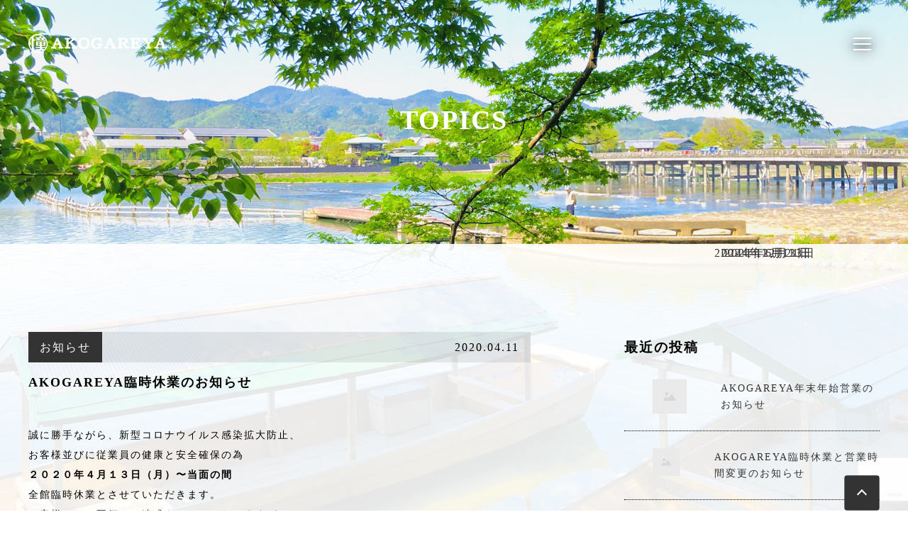

--- FILE ---
content_type: text/html; charset=UTF-8
request_url: https://www.akogareya.com/2020/04/11/456/
body_size: 26299
content:
<!DOCTYPE html>
<html lang="ja">
<head>
<meta charset="UTF-8" />
<meta http-equiv="X-UA-Compatible" content="IE=edge">
<meta name="viewport" content="width=device-width, initial-scale=1, user-scalable=yes">
<meta name="format-detection" content="telephone=no">
<title>
	京都嵐山-AKOGAREYA- | 
	  AKOGAREYA臨時休業のお知らせ</title>

<link rel="profile" href="http://gmpg.org/xfn/11" />
<link rel="pingback" href="https://www.akogareya.com/xmlrpc.php" />

<!--[if lt IE 9]>
<script src="https://www.akogareya.com/wp-content/themes/naked-wordpress-master/js/html5.js" type="text/javascript"></script>
<![endif]-->

<meta name='robots' content='max-image-preview:large' />
<link rel='dns-prefetch' href='//www.google.com' />
<link rel='dns-prefetch' href='//s.w.org' />
<link rel="alternate" type="application/rss+xml" title="京都嵐山-AKOGAREYA- &raquo; フィード" href="https://www.akogareya.com/feed/" />
<link rel="alternate" type="application/rss+xml" title="京都嵐山-AKOGAREYA- &raquo; コメントフィード" href="https://www.akogareya.com/comments/feed/" />
<script type="text/javascript">
window._wpemojiSettings = {"baseUrl":"https:\/\/s.w.org\/images\/core\/emoji\/14.0.0\/72x72\/","ext":".png","svgUrl":"https:\/\/s.w.org\/images\/core\/emoji\/14.0.0\/svg\/","svgExt":".svg","source":{"concatemoji":"https:\/\/www.akogareya.com\/wp-includes\/js\/wp-emoji-release.min.js?ver=6.0.11"}};
/*! This file is auto-generated */
!function(e,a,t){var n,r,o,i=a.createElement("canvas"),p=i.getContext&&i.getContext("2d");function s(e,t){var a=String.fromCharCode,e=(p.clearRect(0,0,i.width,i.height),p.fillText(a.apply(this,e),0,0),i.toDataURL());return p.clearRect(0,0,i.width,i.height),p.fillText(a.apply(this,t),0,0),e===i.toDataURL()}function c(e){var t=a.createElement("script");t.src=e,t.defer=t.type="text/javascript",a.getElementsByTagName("head")[0].appendChild(t)}for(o=Array("flag","emoji"),t.supports={everything:!0,everythingExceptFlag:!0},r=0;r<o.length;r++)t.supports[o[r]]=function(e){if(!p||!p.fillText)return!1;switch(p.textBaseline="top",p.font="600 32px Arial",e){case"flag":return s([127987,65039,8205,9895,65039],[127987,65039,8203,9895,65039])?!1:!s([55356,56826,55356,56819],[55356,56826,8203,55356,56819])&&!s([55356,57332,56128,56423,56128,56418,56128,56421,56128,56430,56128,56423,56128,56447],[55356,57332,8203,56128,56423,8203,56128,56418,8203,56128,56421,8203,56128,56430,8203,56128,56423,8203,56128,56447]);case"emoji":return!s([129777,127995,8205,129778,127999],[129777,127995,8203,129778,127999])}return!1}(o[r]),t.supports.everything=t.supports.everything&&t.supports[o[r]],"flag"!==o[r]&&(t.supports.everythingExceptFlag=t.supports.everythingExceptFlag&&t.supports[o[r]]);t.supports.everythingExceptFlag=t.supports.everythingExceptFlag&&!t.supports.flag,t.DOMReady=!1,t.readyCallback=function(){t.DOMReady=!0},t.supports.everything||(n=function(){t.readyCallback()},a.addEventListener?(a.addEventListener("DOMContentLoaded",n,!1),e.addEventListener("load",n,!1)):(e.attachEvent("onload",n),a.attachEvent("onreadystatechange",function(){"complete"===a.readyState&&t.readyCallback()})),(e=t.source||{}).concatemoji?c(e.concatemoji):e.wpemoji&&e.twemoji&&(c(e.twemoji),c(e.wpemoji)))}(window,document,window._wpemojiSettings);
</script>
<style type="text/css">
img.wp-smiley,
img.emoji {
	display: inline !important;
	border: none !important;
	box-shadow: none !important;
	height: 1em !important;
	width: 1em !important;
	margin: 0 0.07em !important;
	vertical-align: -0.1em !important;
	background: none !important;
	padding: 0 !important;
}
</style>
	<link rel='stylesheet' id='sbi_styles-css'  href='https://www.akogareya.com/wp-content/plugins/instagram-feed/css/sbi-styles.min.css?ver=6.0.5' type='text/css' media='all' />
<link rel='stylesheet' id='wp-block-library-css'  href='https://www.akogareya.com/wp-includes/css/dist/block-library/style.min.css?ver=6.0.11' type='text/css' media='all' />
<style id='global-styles-inline-css' type='text/css'>
body{--wp--preset--color--black: #000000;--wp--preset--color--cyan-bluish-gray: #abb8c3;--wp--preset--color--white: #ffffff;--wp--preset--color--pale-pink: #f78da7;--wp--preset--color--vivid-red: #cf2e2e;--wp--preset--color--luminous-vivid-orange: #ff6900;--wp--preset--color--luminous-vivid-amber: #fcb900;--wp--preset--color--light-green-cyan: #7bdcb5;--wp--preset--color--vivid-green-cyan: #00d084;--wp--preset--color--pale-cyan-blue: #8ed1fc;--wp--preset--color--vivid-cyan-blue: #0693e3;--wp--preset--color--vivid-purple: #9b51e0;--wp--preset--gradient--vivid-cyan-blue-to-vivid-purple: linear-gradient(135deg,rgba(6,147,227,1) 0%,rgb(155,81,224) 100%);--wp--preset--gradient--light-green-cyan-to-vivid-green-cyan: linear-gradient(135deg,rgb(122,220,180) 0%,rgb(0,208,130) 100%);--wp--preset--gradient--luminous-vivid-amber-to-luminous-vivid-orange: linear-gradient(135deg,rgba(252,185,0,1) 0%,rgba(255,105,0,1) 100%);--wp--preset--gradient--luminous-vivid-orange-to-vivid-red: linear-gradient(135deg,rgba(255,105,0,1) 0%,rgb(207,46,46) 100%);--wp--preset--gradient--very-light-gray-to-cyan-bluish-gray: linear-gradient(135deg,rgb(238,238,238) 0%,rgb(169,184,195) 100%);--wp--preset--gradient--cool-to-warm-spectrum: linear-gradient(135deg,rgb(74,234,220) 0%,rgb(151,120,209) 20%,rgb(207,42,186) 40%,rgb(238,44,130) 60%,rgb(251,105,98) 80%,rgb(254,248,76) 100%);--wp--preset--gradient--blush-light-purple: linear-gradient(135deg,rgb(255,206,236) 0%,rgb(152,150,240) 100%);--wp--preset--gradient--blush-bordeaux: linear-gradient(135deg,rgb(254,205,165) 0%,rgb(254,45,45) 50%,rgb(107,0,62) 100%);--wp--preset--gradient--luminous-dusk: linear-gradient(135deg,rgb(255,203,112) 0%,rgb(199,81,192) 50%,rgb(65,88,208) 100%);--wp--preset--gradient--pale-ocean: linear-gradient(135deg,rgb(255,245,203) 0%,rgb(182,227,212) 50%,rgb(51,167,181) 100%);--wp--preset--gradient--electric-grass: linear-gradient(135deg,rgb(202,248,128) 0%,rgb(113,206,126) 100%);--wp--preset--gradient--midnight: linear-gradient(135deg,rgb(2,3,129) 0%,rgb(40,116,252) 100%);--wp--preset--duotone--dark-grayscale: url('#wp-duotone-dark-grayscale');--wp--preset--duotone--grayscale: url('#wp-duotone-grayscale');--wp--preset--duotone--purple-yellow: url('#wp-duotone-purple-yellow');--wp--preset--duotone--blue-red: url('#wp-duotone-blue-red');--wp--preset--duotone--midnight: url('#wp-duotone-midnight');--wp--preset--duotone--magenta-yellow: url('#wp-duotone-magenta-yellow');--wp--preset--duotone--purple-green: url('#wp-duotone-purple-green');--wp--preset--duotone--blue-orange: url('#wp-duotone-blue-orange');--wp--preset--font-size--small: 13px;--wp--preset--font-size--medium: 20px;--wp--preset--font-size--large: 36px;--wp--preset--font-size--x-large: 42px;}.has-black-color{color: var(--wp--preset--color--black) !important;}.has-cyan-bluish-gray-color{color: var(--wp--preset--color--cyan-bluish-gray) !important;}.has-white-color{color: var(--wp--preset--color--white) !important;}.has-pale-pink-color{color: var(--wp--preset--color--pale-pink) !important;}.has-vivid-red-color{color: var(--wp--preset--color--vivid-red) !important;}.has-luminous-vivid-orange-color{color: var(--wp--preset--color--luminous-vivid-orange) !important;}.has-luminous-vivid-amber-color{color: var(--wp--preset--color--luminous-vivid-amber) !important;}.has-light-green-cyan-color{color: var(--wp--preset--color--light-green-cyan) !important;}.has-vivid-green-cyan-color{color: var(--wp--preset--color--vivid-green-cyan) !important;}.has-pale-cyan-blue-color{color: var(--wp--preset--color--pale-cyan-blue) !important;}.has-vivid-cyan-blue-color{color: var(--wp--preset--color--vivid-cyan-blue) !important;}.has-vivid-purple-color{color: var(--wp--preset--color--vivid-purple) !important;}.has-black-background-color{background-color: var(--wp--preset--color--black) !important;}.has-cyan-bluish-gray-background-color{background-color: var(--wp--preset--color--cyan-bluish-gray) !important;}.has-white-background-color{background-color: var(--wp--preset--color--white) !important;}.has-pale-pink-background-color{background-color: var(--wp--preset--color--pale-pink) !important;}.has-vivid-red-background-color{background-color: var(--wp--preset--color--vivid-red) !important;}.has-luminous-vivid-orange-background-color{background-color: var(--wp--preset--color--luminous-vivid-orange) !important;}.has-luminous-vivid-amber-background-color{background-color: var(--wp--preset--color--luminous-vivid-amber) !important;}.has-light-green-cyan-background-color{background-color: var(--wp--preset--color--light-green-cyan) !important;}.has-vivid-green-cyan-background-color{background-color: var(--wp--preset--color--vivid-green-cyan) !important;}.has-pale-cyan-blue-background-color{background-color: var(--wp--preset--color--pale-cyan-blue) !important;}.has-vivid-cyan-blue-background-color{background-color: var(--wp--preset--color--vivid-cyan-blue) !important;}.has-vivid-purple-background-color{background-color: var(--wp--preset--color--vivid-purple) !important;}.has-black-border-color{border-color: var(--wp--preset--color--black) !important;}.has-cyan-bluish-gray-border-color{border-color: var(--wp--preset--color--cyan-bluish-gray) !important;}.has-white-border-color{border-color: var(--wp--preset--color--white) !important;}.has-pale-pink-border-color{border-color: var(--wp--preset--color--pale-pink) !important;}.has-vivid-red-border-color{border-color: var(--wp--preset--color--vivid-red) !important;}.has-luminous-vivid-orange-border-color{border-color: var(--wp--preset--color--luminous-vivid-orange) !important;}.has-luminous-vivid-amber-border-color{border-color: var(--wp--preset--color--luminous-vivid-amber) !important;}.has-light-green-cyan-border-color{border-color: var(--wp--preset--color--light-green-cyan) !important;}.has-vivid-green-cyan-border-color{border-color: var(--wp--preset--color--vivid-green-cyan) !important;}.has-pale-cyan-blue-border-color{border-color: var(--wp--preset--color--pale-cyan-blue) !important;}.has-vivid-cyan-blue-border-color{border-color: var(--wp--preset--color--vivid-cyan-blue) !important;}.has-vivid-purple-border-color{border-color: var(--wp--preset--color--vivid-purple) !important;}.has-vivid-cyan-blue-to-vivid-purple-gradient-background{background: var(--wp--preset--gradient--vivid-cyan-blue-to-vivid-purple) !important;}.has-light-green-cyan-to-vivid-green-cyan-gradient-background{background: var(--wp--preset--gradient--light-green-cyan-to-vivid-green-cyan) !important;}.has-luminous-vivid-amber-to-luminous-vivid-orange-gradient-background{background: var(--wp--preset--gradient--luminous-vivid-amber-to-luminous-vivid-orange) !important;}.has-luminous-vivid-orange-to-vivid-red-gradient-background{background: var(--wp--preset--gradient--luminous-vivid-orange-to-vivid-red) !important;}.has-very-light-gray-to-cyan-bluish-gray-gradient-background{background: var(--wp--preset--gradient--very-light-gray-to-cyan-bluish-gray) !important;}.has-cool-to-warm-spectrum-gradient-background{background: var(--wp--preset--gradient--cool-to-warm-spectrum) !important;}.has-blush-light-purple-gradient-background{background: var(--wp--preset--gradient--blush-light-purple) !important;}.has-blush-bordeaux-gradient-background{background: var(--wp--preset--gradient--blush-bordeaux) !important;}.has-luminous-dusk-gradient-background{background: var(--wp--preset--gradient--luminous-dusk) !important;}.has-pale-ocean-gradient-background{background: var(--wp--preset--gradient--pale-ocean) !important;}.has-electric-grass-gradient-background{background: var(--wp--preset--gradient--electric-grass) !important;}.has-midnight-gradient-background{background: var(--wp--preset--gradient--midnight) !important;}.has-small-font-size{font-size: var(--wp--preset--font-size--small) !important;}.has-medium-font-size{font-size: var(--wp--preset--font-size--medium) !important;}.has-large-font-size{font-size: var(--wp--preset--font-size--large) !important;}.has-x-large-font-size{font-size: var(--wp--preset--font-size--x-large) !important;}
</style>
<link rel='stylesheet' id='contact-form-7-css'  href='https://www.akogareya.com/wp-content/plugins/contact-form-7/includes/css/styles.css?ver=5.1.4' type='text/css' media='all' />
<link rel='stylesheet' id='style.css-css'  href='https://www.akogareya.com/wp-content/themes/naked-wordpress-master/style.css?ver=6.0.11' type='text/css' media='all' />
<link rel='stylesheet' id='newpost-catch-css'  href='https://www.akogareya.com/wp-content/plugins/newpost-catch/style.css?ver=6.0.11' type='text/css' media='all' />
<script type='text/javascript' src='https://www.akogareya.com/wp-includes/js/jquery/jquery.min.js?ver=3.6.0' id='jquery-core-js'></script>
<script type='text/javascript' src='https://www.akogareya.com/wp-includes/js/jquery/jquery-migrate.min.js?ver=3.3.2' id='jquery-migrate-js'></script>
<link rel="https://api.w.org/" href="https://www.akogareya.com/wp-json/" /><link rel="alternate" type="application/json" href="https://www.akogareya.com/wp-json/wp/v2/posts/456" /><link rel="EditURI" type="application/rsd+xml" title="RSD" href="https://www.akogareya.com/xmlrpc.php?rsd" />
<link rel="wlwmanifest" type="application/wlwmanifest+xml" href="https://www.akogareya.com/wp-includes/wlwmanifest.xml" /> 
<meta name="generator" content="WordPress 6.0.11" />
<link rel="canonical" href="https://www.akogareya.com/2020/04/11/456/" />
<link rel='shortlink' href='https://www.akogareya.com/?p=456' />
<link rel="alternate" type="application/json+oembed" href="https://www.akogareya.com/wp-json/oembed/1.0/embed?url=https%3A%2F%2Fwww.akogareya.com%2F2020%2F04%2F11%2F456%2F" />
<link rel="alternate" type="text/xml+oembed" href="https://www.akogareya.com/wp-json/oembed/1.0/embed?url=https%3A%2F%2Fwww.akogareya.com%2F2020%2F04%2F11%2F456%2F&#038;format=xml" />
<link rel="icon" href="https://www.akogareya.com/wp-content/uploads/2019/10/cropped-2016_0927_140439-P1030794-32x32.png" sizes="32x32" />
<link rel="icon" href="https://www.akogareya.com/wp-content/uploads/2019/10/cropped-2016_0927_140439-P1030794-192x192.png" sizes="192x192" />
<link rel="apple-touch-icon" href="https://www.akogareya.com/wp-content/uploads/2019/10/cropped-2016_0927_140439-P1030794-180x180.png" />
<meta name="msapplication-TileImage" content="https://www.akogareya.com/wp-content/uploads/2019/10/cropped-2016_0927_140439-P1030794-270x270.png" />


<link rel="stylesheet" href="https://www.akogareya.com/wp-content/themes/naked-wordpress-master/css/style.css">
<link rel="stylesheet" href="https://www.akogareya.com/wp-content/themes/naked-wordpress-master/css/vegas.min.css">
<link rel="stylesheet" href="https://www.akogareya.com/wp-content/themes/naked-wordpress-master/css/akogareya.css">

</head>

<body class="bg topics">

<header>

<div data-fixednavi="false">
	<header class="l-header">
		<p class="l-header__logo">
			<a href="https://www.akogareya.com"><img src="https://www.akogareya.com/wp-content/themes/naked-wordpress-master/img/logo.png" alt="AKOGAREYA" class="u-over-opacity"></a>
		</p>
		<div>
			<div class="l-header__menu">
				<div class="l-header__expand">
					<p class="l-header__hamburger"><span></span></p>
				</div>
			</div>
		</div>
	</header>
</div>

<div class="l-expandmenu">
	<ul class="l-expandmenu__main">
			
            <li>
                      <dl class="f_l">
				<dd><a href="https://www.akogareya.com/">TOP</a></dd>
				<dd><a href="https://www.akogareya.com/information">施設案内</a></dd>
				<dd><a href="https://www.akogareya.com/floormap">フロアマップ</a></dd>
				<dd><a href="https://www.akogareya.com/access">アクセス</a></dd>
      </dl>
      <dl class="f_r">
				<dd><a href="https://www.akogareya.com/topics">トピックス</a></dd>
				<dd><a href="https://www.akogareya.com/company">会社案内</a></dd>
				<dd><a href="https://www.akogareya.com/recruit/257/">リクルート</a></dd>
				<dd><a href="https://www.akogareya.com/contact">お問い合わせ</a></dd>
      </dl>
            </li>
	</ul>
</div>

</header>



<div class="image">

<div class="kaso_mv">
<h2>TOPICS</h2>




</div>


<section class="content">

<main>

  <div class="c-section__vertical c-gutter">
    <div class="details">
    
     	<div class="main_box">
                <div class="detailstext">
        <div class="ct"><span class="category">お知らせ</span><span class="day">2020.04.11</span></div>
        <h3>AKOGAREYA臨時休業のお知らせ</h3>
        </div>
			
        			


		<div class="text"><p>誠に勝手ながら、新型コロナウイルス感染拡大防止、</p>
<p>お客様並びに従業員の健康と安全確保の為</p>
<p><strong>２０２０年４月１３日（月）〜当面の間</strong></p>
<p>全館臨時休業とさせていただきます。</p>
<p>お客様にはご不便・ご迷惑をおかけいたしますが、</p>
<p>何卒ご理解賜りますようお願い申し上げます。</p>
<p>&nbsp;</p>
<p style="text-align: right;">AKOGAREYA</p>
</div>

        </div>
        
    	<div class="side_box">
	        
<div class="content-widget">
			<div><h3 class="side-title">最近の投稿</h3>					<ul id="npcatch" class="npcatch">
			  						<li>
							<a href="https://www.akogareya.com/2024/12/13/743/" title="&lt;span class=&quot;title&quot;&gt;AKOGAREYA年末年始営業のお知らせ&lt;/span&gt;">
								<figure>
									<img src="https://www.akogareya.com/wp-content/plugins/newpost-catch/no_thumb.png" width="60" height="60" alt="&lt;span class=&quot;title&quot;&gt;AKOGAREYA年末年始営業のお知らせ&lt;/span&gt;" title="&lt;span class=&quot;title&quot;&gt;AKOGAREYA年末年始営業のお知らせ&lt;/span&gt;"/>
								</figure>
								<div class="detail">
									<span class="title">AKOGAREYA年末年始営業のお知らせ</span>									<span class="date">2024年12月13日</span>								</div>
							</a>
						</li>
					  						<li>
							<a href="https://www.akogareya.com/2024/12/13/737/" title="&lt;span class=&quot;title&quot;&gt;AKOGAREYA臨時休業と営業時間変更のお知らせ&lt;/span&gt;">
								<figure>
									<img src="https://www.akogareya.com/wp-content/plugins/newpost-catch/no_thumb.png" width="60" height="60" alt="&lt;span class=&quot;title&quot;&gt;AKOGAREYA臨時休業と営業時間変更のお知らせ&lt;/span&gt;" title="&lt;span class=&quot;title&quot;&gt;AKOGAREYA臨時休業と営業時間変更のお知らせ&lt;/span&gt;"/>
								</figure>
								<div class="detail">
									<span class="title">AKOGAREYA臨時休業と営業時間変更のお知らせ</span>									<span class="date">2024年12月13日</span>								</div>
							</a>
						</li>
					  						<li>
							<a href="https://www.akogareya.com/2021/06/21/705/" title="&lt;span class=&quot;title&quot;&gt;AKOGAREYA営業再開のお知らせ&lt;/span&gt;">
								<figure>
									<img src="https://www.akogareya.com/wp-content/plugins/newpost-catch/no_thumb.png" width="60" height="60" alt="&lt;span class=&quot;title&quot;&gt;AKOGAREYA営業再開のお知らせ&lt;/span&gt;" title="&lt;span class=&quot;title&quot;&gt;AKOGAREYA営業再開のお知らせ&lt;/span&gt;"/>
								</figure>
								<div class="detail">
									<span class="title">AKOGAREYA営業再開のお知らせ</span>									<span class="date">2021年6月21日</span>								</div>
							</a>
						</li>
					  					</ul>

			</div><div><h3 class="side-title">アーカイブ</h3>
			<ul>
					<li><a href='https://www.akogareya.com/2024/12/'>2024年12月</a>&nbsp;(2)</li>
	<li><a href='https://www.akogareya.com/2021/06/'>2021年6月</a>&nbsp;(1)</li>
	<li><a href='https://www.akogareya.com/2021/05/'>2021年5月</a>&nbsp;(2)</li>
	<li><a href='https://www.akogareya.com/2021/04/'>2021年4月</a>&nbsp;(1)</li>
	<li><a href='https://www.akogareya.com/2021/01/'>2021年1月</a>&nbsp;(1)</li>
	<li><a href='https://www.akogareya.com/2020/07/'>2020年7月</a>&nbsp;(2)</li>
	<li><a href='https://www.akogareya.com/2020/06/'>2020年6月</a>&nbsp;(2)</li>
	<li><a href='https://www.akogareya.com/2020/05/'>2020年5月</a>&nbsp;(2)</li>
	<li><a href='https://www.akogareya.com/2020/04/'>2020年4月</a>&nbsp;(1)</li>
	<li><a href='https://www.akogareya.com/2020/01/'>2020年1月</a>&nbsp;(1)</li>
	<li><a href='https://www.akogareya.com/2019/12/'>2019年12月</a>&nbsp;(1)</li>
	<li><a href='https://www.akogareya.com/2019/10/'>2019年10月</a>&nbsp;(1)</li>
			</ul>

			</div>   
        </div>    
    
   </div> 	
         
</div>


    <div class="paging delay">

    <div class="prev delay1"><a href="https://www.akogareya.com/2020/01/01/411/" rel="prev"><   prev</a></div>

    <div class="next delay2"><a href="https://www.akogareya.com/2020/05/26/590/" rel="next">next   ></a></div>
 

</div>


</main>  
</section>
<!-- ly_contents end -->



</div>
<div id="pannkuzu">
<div class="breadcrumbs" typeof="BreadcrumbList" vocab="https://schema.org/">
    <!-- Breadcrumb NavXT 7.0.2 -->
<span property="itemListElement" typeof="ListItem"><a property="item" typeof="WebPage" title="Go to 京都嵐山-AKOGAREYA-." href="https://www.akogareya.com" class="home" ><span property="name">京都嵐山-AKOGAREYA-</span></a><meta property="position" content="1"></span> &gt; <span property="itemListElement" typeof="ListItem"><a property="item" typeof="WebPage" title="Go to トピックス." href="https://www.akogareya.com/topics/" class="post-root post post-post" ><span property="name">トピックス</span></a><meta property="position" content="2"></span> &gt; <span property="itemListElement" typeof="ListItem"><a property="item" typeof="WebPage" title="Go to the お知らせ category archives." href="https://www.akogareya.com/category/news/" class="taxonomy category" ><span property="name">お知らせ</span></a><meta property="position" content="3"></span> &gt; <span class="post post-post current-item">AKOGAREYA臨時休業のお知らせ</span></div>


</div>
<!-- ly_contents end -->

<footer class="l-footer">
  <div class="l-footer__inner">
    <div class="l-footer__link f_o">
    
          <dl class="f_l">
				<dd><a href="https://www.akogareya.com/">TOP</a></dd>
				<dd><a href="https://www.akogareya.com/information">施設案内</a></dd>
				<dd><a href="https://www.akogareya.com/floormap">フロアマップ</a></dd>
				<dd><a href="https://www.akogareya.com/access">アクセス</a></dd>
      </dl>
      <dl class="f_r">
				<dd><a href="https://www.akogareya.com/topics">トピックス</a></dd>
				<dd><a href="https://www.akogareya.com/company">会社案内</a></dd>
				<dd><a href="https://www.akogareya.com/recruit/257/">リクルート</a></dd>
				<dd><a href="https://www.akogareya.com/contact">お問い合わせ</a></dd>
      </dl>

    </div>
    <div class="l-footer__about">
      <div class="f_company_info">
        <div class=""> <b>株式会社メディアス</b> <a href="https://www.akogareya.com/company" class="pc"><img src="https://www.akogareya.com/wp-content/themes/naked-wordpress-master/img/f_medias.png" alt="株式会社メディアス" class="u-over-opacity"></a> </div>
      </div>
      <address>
      〒616-8384<br>
      京都府京都市右京区嵯峨天龍寺造路町37番地8
      </address>
      <div class="tel">TEL：075-871-0171（大代表）</div>
    </div>
  </div>
  <p class="l-footer__copy">Copyright (c) Medias, Inc. All rights reserved.</p>
</footer>
<div id="gotop"><a href="#"><img src="https://www.akogareya.com/wp-content/themes/naked-wordpress-master/img/gotop.png"></a></div>

<!-- script --> 
<script src="https://www.akogareya.com/wp-content/themes/naked-wordpress-master/js/jquery.js"></script> 
<script src="https://www.akogareya.com/wp-content/themes/naked-wordpress-master/js/share.js"></script> 
<script src="https://www.akogareya.com/wp-content/themes/naked-wordpress-master/js/imagesloaded.pkgd.min.js"></script> 

<!-- Instagram Feed JS -->
<script type="text/javascript">
var sbiajaxurl = "https://www.akogareya.com/wp-admin/admin-ajax.php";
</script>
<script>
document.addEventListener( 'wpcf7mailsent', function( event ) {
  location = 'http://www.akogareya.com/contact/thanks/'; /* 遷移先のURL */
}, false );
</script><script type='text/javascript' id='contact-form-7-js-extra'>
/* <![CDATA[ */
var wpcf7 = {"apiSettings":{"root":"https:\/\/www.akogareya.com\/wp-json\/contact-form-7\/v1","namespace":"contact-form-7\/v1"}};
/* ]]> */
</script>
<script type='text/javascript' src='https://www.akogareya.com/wp-content/plugins/contact-form-7/includes/js/scripts.js?ver=5.1.4' id='contact-form-7-js'></script>
<script type='text/javascript' src='https://www.google.com/recaptcha/api.js?render=6LddV9InAAAAAHKYjlvMw9TgOIPBpuUdMn_rR0fi&#038;ver=3.0' id='google-recaptcha-js'></script>
<script type='text/javascript' src='https://www.akogareya.com/wp-content/themes/naked-wordpress-master/js/jquery.fitvids.js?ver=1' id='naked-fitvid-js'></script>
<script type='text/javascript' src='https://www.akogareya.com/wp-content/themes/naked-wordpress-master/js/theme.min.js?ver=1' id='naked-js'></script>
<script type="text/javascript">
( function( grecaptcha, sitekey, actions ) {

	var wpcf7recaptcha = {

		execute: function( action ) {
			grecaptcha.execute(
				sitekey,
				{ action: action }
			).then( function( token ) {
				var forms = document.getElementsByTagName( 'form' );

				for ( var i = 0; i < forms.length; i++ ) {
					var fields = forms[ i ].getElementsByTagName( 'input' );

					for ( var j = 0; j < fields.length; j++ ) {
						var field = fields[ j ];

						if ( 'g-recaptcha-response' === field.getAttribute( 'name' ) ) {
							field.setAttribute( 'value', token );
							break;
						}
					}
				}
			} );
		},

		executeOnHomepage: function() {
			wpcf7recaptcha.execute( actions[ 'homepage' ] );
		},

		executeOnContactform: function() {
			wpcf7recaptcha.execute( actions[ 'contactform' ] );
		},

	};

	grecaptcha.ready(
		wpcf7recaptcha.executeOnHomepage
	);

	document.addEventListener( 'change',
		wpcf7recaptcha.executeOnContactform, false
	);

	document.addEventListener( 'wpcf7submit',
		wpcf7recaptcha.executeOnHomepage, false
	);

} )(
	grecaptcha,
	'6LddV9InAAAAAHKYjlvMw9TgOIPBpuUdMn_rR0fi',
	{"homepage":"homepage","contactform":"contactform"}
);
</script>


</body>
</html>

--- FILE ---
content_type: text/html; charset=utf-8
request_url: https://www.google.com/recaptcha/api2/anchor?ar=1&k=6LddV9InAAAAAHKYjlvMw9TgOIPBpuUdMn_rR0fi&co=aHR0cHM6Ly93d3cuYWtvZ2FyZXlhLmNvbTo0NDM.&hl=en&v=PoyoqOPhxBO7pBk68S4YbpHZ&size=invisible&anchor-ms=20000&execute-ms=30000&cb=i0tlh971yoxs
body_size: 48361
content:
<!DOCTYPE HTML><html dir="ltr" lang="en"><head><meta http-equiv="Content-Type" content="text/html; charset=UTF-8">
<meta http-equiv="X-UA-Compatible" content="IE=edge">
<title>reCAPTCHA</title>
<style type="text/css">
/* cyrillic-ext */
@font-face {
  font-family: 'Roboto';
  font-style: normal;
  font-weight: 400;
  font-stretch: 100%;
  src: url(//fonts.gstatic.com/s/roboto/v48/KFO7CnqEu92Fr1ME7kSn66aGLdTylUAMa3GUBHMdazTgWw.woff2) format('woff2');
  unicode-range: U+0460-052F, U+1C80-1C8A, U+20B4, U+2DE0-2DFF, U+A640-A69F, U+FE2E-FE2F;
}
/* cyrillic */
@font-face {
  font-family: 'Roboto';
  font-style: normal;
  font-weight: 400;
  font-stretch: 100%;
  src: url(//fonts.gstatic.com/s/roboto/v48/KFO7CnqEu92Fr1ME7kSn66aGLdTylUAMa3iUBHMdazTgWw.woff2) format('woff2');
  unicode-range: U+0301, U+0400-045F, U+0490-0491, U+04B0-04B1, U+2116;
}
/* greek-ext */
@font-face {
  font-family: 'Roboto';
  font-style: normal;
  font-weight: 400;
  font-stretch: 100%;
  src: url(//fonts.gstatic.com/s/roboto/v48/KFO7CnqEu92Fr1ME7kSn66aGLdTylUAMa3CUBHMdazTgWw.woff2) format('woff2');
  unicode-range: U+1F00-1FFF;
}
/* greek */
@font-face {
  font-family: 'Roboto';
  font-style: normal;
  font-weight: 400;
  font-stretch: 100%;
  src: url(//fonts.gstatic.com/s/roboto/v48/KFO7CnqEu92Fr1ME7kSn66aGLdTylUAMa3-UBHMdazTgWw.woff2) format('woff2');
  unicode-range: U+0370-0377, U+037A-037F, U+0384-038A, U+038C, U+038E-03A1, U+03A3-03FF;
}
/* math */
@font-face {
  font-family: 'Roboto';
  font-style: normal;
  font-weight: 400;
  font-stretch: 100%;
  src: url(//fonts.gstatic.com/s/roboto/v48/KFO7CnqEu92Fr1ME7kSn66aGLdTylUAMawCUBHMdazTgWw.woff2) format('woff2');
  unicode-range: U+0302-0303, U+0305, U+0307-0308, U+0310, U+0312, U+0315, U+031A, U+0326-0327, U+032C, U+032F-0330, U+0332-0333, U+0338, U+033A, U+0346, U+034D, U+0391-03A1, U+03A3-03A9, U+03B1-03C9, U+03D1, U+03D5-03D6, U+03F0-03F1, U+03F4-03F5, U+2016-2017, U+2034-2038, U+203C, U+2040, U+2043, U+2047, U+2050, U+2057, U+205F, U+2070-2071, U+2074-208E, U+2090-209C, U+20D0-20DC, U+20E1, U+20E5-20EF, U+2100-2112, U+2114-2115, U+2117-2121, U+2123-214F, U+2190, U+2192, U+2194-21AE, U+21B0-21E5, U+21F1-21F2, U+21F4-2211, U+2213-2214, U+2216-22FF, U+2308-230B, U+2310, U+2319, U+231C-2321, U+2336-237A, U+237C, U+2395, U+239B-23B7, U+23D0, U+23DC-23E1, U+2474-2475, U+25AF, U+25B3, U+25B7, U+25BD, U+25C1, U+25CA, U+25CC, U+25FB, U+266D-266F, U+27C0-27FF, U+2900-2AFF, U+2B0E-2B11, U+2B30-2B4C, U+2BFE, U+3030, U+FF5B, U+FF5D, U+1D400-1D7FF, U+1EE00-1EEFF;
}
/* symbols */
@font-face {
  font-family: 'Roboto';
  font-style: normal;
  font-weight: 400;
  font-stretch: 100%;
  src: url(//fonts.gstatic.com/s/roboto/v48/KFO7CnqEu92Fr1ME7kSn66aGLdTylUAMaxKUBHMdazTgWw.woff2) format('woff2');
  unicode-range: U+0001-000C, U+000E-001F, U+007F-009F, U+20DD-20E0, U+20E2-20E4, U+2150-218F, U+2190, U+2192, U+2194-2199, U+21AF, U+21E6-21F0, U+21F3, U+2218-2219, U+2299, U+22C4-22C6, U+2300-243F, U+2440-244A, U+2460-24FF, U+25A0-27BF, U+2800-28FF, U+2921-2922, U+2981, U+29BF, U+29EB, U+2B00-2BFF, U+4DC0-4DFF, U+FFF9-FFFB, U+10140-1018E, U+10190-1019C, U+101A0, U+101D0-101FD, U+102E0-102FB, U+10E60-10E7E, U+1D2C0-1D2D3, U+1D2E0-1D37F, U+1F000-1F0FF, U+1F100-1F1AD, U+1F1E6-1F1FF, U+1F30D-1F30F, U+1F315, U+1F31C, U+1F31E, U+1F320-1F32C, U+1F336, U+1F378, U+1F37D, U+1F382, U+1F393-1F39F, U+1F3A7-1F3A8, U+1F3AC-1F3AF, U+1F3C2, U+1F3C4-1F3C6, U+1F3CA-1F3CE, U+1F3D4-1F3E0, U+1F3ED, U+1F3F1-1F3F3, U+1F3F5-1F3F7, U+1F408, U+1F415, U+1F41F, U+1F426, U+1F43F, U+1F441-1F442, U+1F444, U+1F446-1F449, U+1F44C-1F44E, U+1F453, U+1F46A, U+1F47D, U+1F4A3, U+1F4B0, U+1F4B3, U+1F4B9, U+1F4BB, U+1F4BF, U+1F4C8-1F4CB, U+1F4D6, U+1F4DA, U+1F4DF, U+1F4E3-1F4E6, U+1F4EA-1F4ED, U+1F4F7, U+1F4F9-1F4FB, U+1F4FD-1F4FE, U+1F503, U+1F507-1F50B, U+1F50D, U+1F512-1F513, U+1F53E-1F54A, U+1F54F-1F5FA, U+1F610, U+1F650-1F67F, U+1F687, U+1F68D, U+1F691, U+1F694, U+1F698, U+1F6AD, U+1F6B2, U+1F6B9-1F6BA, U+1F6BC, U+1F6C6-1F6CF, U+1F6D3-1F6D7, U+1F6E0-1F6EA, U+1F6F0-1F6F3, U+1F6F7-1F6FC, U+1F700-1F7FF, U+1F800-1F80B, U+1F810-1F847, U+1F850-1F859, U+1F860-1F887, U+1F890-1F8AD, U+1F8B0-1F8BB, U+1F8C0-1F8C1, U+1F900-1F90B, U+1F93B, U+1F946, U+1F984, U+1F996, U+1F9E9, U+1FA00-1FA6F, U+1FA70-1FA7C, U+1FA80-1FA89, U+1FA8F-1FAC6, U+1FACE-1FADC, U+1FADF-1FAE9, U+1FAF0-1FAF8, U+1FB00-1FBFF;
}
/* vietnamese */
@font-face {
  font-family: 'Roboto';
  font-style: normal;
  font-weight: 400;
  font-stretch: 100%;
  src: url(//fonts.gstatic.com/s/roboto/v48/KFO7CnqEu92Fr1ME7kSn66aGLdTylUAMa3OUBHMdazTgWw.woff2) format('woff2');
  unicode-range: U+0102-0103, U+0110-0111, U+0128-0129, U+0168-0169, U+01A0-01A1, U+01AF-01B0, U+0300-0301, U+0303-0304, U+0308-0309, U+0323, U+0329, U+1EA0-1EF9, U+20AB;
}
/* latin-ext */
@font-face {
  font-family: 'Roboto';
  font-style: normal;
  font-weight: 400;
  font-stretch: 100%;
  src: url(//fonts.gstatic.com/s/roboto/v48/KFO7CnqEu92Fr1ME7kSn66aGLdTylUAMa3KUBHMdazTgWw.woff2) format('woff2');
  unicode-range: U+0100-02BA, U+02BD-02C5, U+02C7-02CC, U+02CE-02D7, U+02DD-02FF, U+0304, U+0308, U+0329, U+1D00-1DBF, U+1E00-1E9F, U+1EF2-1EFF, U+2020, U+20A0-20AB, U+20AD-20C0, U+2113, U+2C60-2C7F, U+A720-A7FF;
}
/* latin */
@font-face {
  font-family: 'Roboto';
  font-style: normal;
  font-weight: 400;
  font-stretch: 100%;
  src: url(//fonts.gstatic.com/s/roboto/v48/KFO7CnqEu92Fr1ME7kSn66aGLdTylUAMa3yUBHMdazQ.woff2) format('woff2');
  unicode-range: U+0000-00FF, U+0131, U+0152-0153, U+02BB-02BC, U+02C6, U+02DA, U+02DC, U+0304, U+0308, U+0329, U+2000-206F, U+20AC, U+2122, U+2191, U+2193, U+2212, U+2215, U+FEFF, U+FFFD;
}
/* cyrillic-ext */
@font-face {
  font-family: 'Roboto';
  font-style: normal;
  font-weight: 500;
  font-stretch: 100%;
  src: url(//fonts.gstatic.com/s/roboto/v48/KFO7CnqEu92Fr1ME7kSn66aGLdTylUAMa3GUBHMdazTgWw.woff2) format('woff2');
  unicode-range: U+0460-052F, U+1C80-1C8A, U+20B4, U+2DE0-2DFF, U+A640-A69F, U+FE2E-FE2F;
}
/* cyrillic */
@font-face {
  font-family: 'Roboto';
  font-style: normal;
  font-weight: 500;
  font-stretch: 100%;
  src: url(//fonts.gstatic.com/s/roboto/v48/KFO7CnqEu92Fr1ME7kSn66aGLdTylUAMa3iUBHMdazTgWw.woff2) format('woff2');
  unicode-range: U+0301, U+0400-045F, U+0490-0491, U+04B0-04B1, U+2116;
}
/* greek-ext */
@font-face {
  font-family: 'Roboto';
  font-style: normal;
  font-weight: 500;
  font-stretch: 100%;
  src: url(//fonts.gstatic.com/s/roboto/v48/KFO7CnqEu92Fr1ME7kSn66aGLdTylUAMa3CUBHMdazTgWw.woff2) format('woff2');
  unicode-range: U+1F00-1FFF;
}
/* greek */
@font-face {
  font-family: 'Roboto';
  font-style: normal;
  font-weight: 500;
  font-stretch: 100%;
  src: url(//fonts.gstatic.com/s/roboto/v48/KFO7CnqEu92Fr1ME7kSn66aGLdTylUAMa3-UBHMdazTgWw.woff2) format('woff2');
  unicode-range: U+0370-0377, U+037A-037F, U+0384-038A, U+038C, U+038E-03A1, U+03A3-03FF;
}
/* math */
@font-face {
  font-family: 'Roboto';
  font-style: normal;
  font-weight: 500;
  font-stretch: 100%;
  src: url(//fonts.gstatic.com/s/roboto/v48/KFO7CnqEu92Fr1ME7kSn66aGLdTylUAMawCUBHMdazTgWw.woff2) format('woff2');
  unicode-range: U+0302-0303, U+0305, U+0307-0308, U+0310, U+0312, U+0315, U+031A, U+0326-0327, U+032C, U+032F-0330, U+0332-0333, U+0338, U+033A, U+0346, U+034D, U+0391-03A1, U+03A3-03A9, U+03B1-03C9, U+03D1, U+03D5-03D6, U+03F0-03F1, U+03F4-03F5, U+2016-2017, U+2034-2038, U+203C, U+2040, U+2043, U+2047, U+2050, U+2057, U+205F, U+2070-2071, U+2074-208E, U+2090-209C, U+20D0-20DC, U+20E1, U+20E5-20EF, U+2100-2112, U+2114-2115, U+2117-2121, U+2123-214F, U+2190, U+2192, U+2194-21AE, U+21B0-21E5, U+21F1-21F2, U+21F4-2211, U+2213-2214, U+2216-22FF, U+2308-230B, U+2310, U+2319, U+231C-2321, U+2336-237A, U+237C, U+2395, U+239B-23B7, U+23D0, U+23DC-23E1, U+2474-2475, U+25AF, U+25B3, U+25B7, U+25BD, U+25C1, U+25CA, U+25CC, U+25FB, U+266D-266F, U+27C0-27FF, U+2900-2AFF, U+2B0E-2B11, U+2B30-2B4C, U+2BFE, U+3030, U+FF5B, U+FF5D, U+1D400-1D7FF, U+1EE00-1EEFF;
}
/* symbols */
@font-face {
  font-family: 'Roboto';
  font-style: normal;
  font-weight: 500;
  font-stretch: 100%;
  src: url(//fonts.gstatic.com/s/roboto/v48/KFO7CnqEu92Fr1ME7kSn66aGLdTylUAMaxKUBHMdazTgWw.woff2) format('woff2');
  unicode-range: U+0001-000C, U+000E-001F, U+007F-009F, U+20DD-20E0, U+20E2-20E4, U+2150-218F, U+2190, U+2192, U+2194-2199, U+21AF, U+21E6-21F0, U+21F3, U+2218-2219, U+2299, U+22C4-22C6, U+2300-243F, U+2440-244A, U+2460-24FF, U+25A0-27BF, U+2800-28FF, U+2921-2922, U+2981, U+29BF, U+29EB, U+2B00-2BFF, U+4DC0-4DFF, U+FFF9-FFFB, U+10140-1018E, U+10190-1019C, U+101A0, U+101D0-101FD, U+102E0-102FB, U+10E60-10E7E, U+1D2C0-1D2D3, U+1D2E0-1D37F, U+1F000-1F0FF, U+1F100-1F1AD, U+1F1E6-1F1FF, U+1F30D-1F30F, U+1F315, U+1F31C, U+1F31E, U+1F320-1F32C, U+1F336, U+1F378, U+1F37D, U+1F382, U+1F393-1F39F, U+1F3A7-1F3A8, U+1F3AC-1F3AF, U+1F3C2, U+1F3C4-1F3C6, U+1F3CA-1F3CE, U+1F3D4-1F3E0, U+1F3ED, U+1F3F1-1F3F3, U+1F3F5-1F3F7, U+1F408, U+1F415, U+1F41F, U+1F426, U+1F43F, U+1F441-1F442, U+1F444, U+1F446-1F449, U+1F44C-1F44E, U+1F453, U+1F46A, U+1F47D, U+1F4A3, U+1F4B0, U+1F4B3, U+1F4B9, U+1F4BB, U+1F4BF, U+1F4C8-1F4CB, U+1F4D6, U+1F4DA, U+1F4DF, U+1F4E3-1F4E6, U+1F4EA-1F4ED, U+1F4F7, U+1F4F9-1F4FB, U+1F4FD-1F4FE, U+1F503, U+1F507-1F50B, U+1F50D, U+1F512-1F513, U+1F53E-1F54A, U+1F54F-1F5FA, U+1F610, U+1F650-1F67F, U+1F687, U+1F68D, U+1F691, U+1F694, U+1F698, U+1F6AD, U+1F6B2, U+1F6B9-1F6BA, U+1F6BC, U+1F6C6-1F6CF, U+1F6D3-1F6D7, U+1F6E0-1F6EA, U+1F6F0-1F6F3, U+1F6F7-1F6FC, U+1F700-1F7FF, U+1F800-1F80B, U+1F810-1F847, U+1F850-1F859, U+1F860-1F887, U+1F890-1F8AD, U+1F8B0-1F8BB, U+1F8C0-1F8C1, U+1F900-1F90B, U+1F93B, U+1F946, U+1F984, U+1F996, U+1F9E9, U+1FA00-1FA6F, U+1FA70-1FA7C, U+1FA80-1FA89, U+1FA8F-1FAC6, U+1FACE-1FADC, U+1FADF-1FAE9, U+1FAF0-1FAF8, U+1FB00-1FBFF;
}
/* vietnamese */
@font-face {
  font-family: 'Roboto';
  font-style: normal;
  font-weight: 500;
  font-stretch: 100%;
  src: url(//fonts.gstatic.com/s/roboto/v48/KFO7CnqEu92Fr1ME7kSn66aGLdTylUAMa3OUBHMdazTgWw.woff2) format('woff2');
  unicode-range: U+0102-0103, U+0110-0111, U+0128-0129, U+0168-0169, U+01A0-01A1, U+01AF-01B0, U+0300-0301, U+0303-0304, U+0308-0309, U+0323, U+0329, U+1EA0-1EF9, U+20AB;
}
/* latin-ext */
@font-face {
  font-family: 'Roboto';
  font-style: normal;
  font-weight: 500;
  font-stretch: 100%;
  src: url(//fonts.gstatic.com/s/roboto/v48/KFO7CnqEu92Fr1ME7kSn66aGLdTylUAMa3KUBHMdazTgWw.woff2) format('woff2');
  unicode-range: U+0100-02BA, U+02BD-02C5, U+02C7-02CC, U+02CE-02D7, U+02DD-02FF, U+0304, U+0308, U+0329, U+1D00-1DBF, U+1E00-1E9F, U+1EF2-1EFF, U+2020, U+20A0-20AB, U+20AD-20C0, U+2113, U+2C60-2C7F, U+A720-A7FF;
}
/* latin */
@font-face {
  font-family: 'Roboto';
  font-style: normal;
  font-weight: 500;
  font-stretch: 100%;
  src: url(//fonts.gstatic.com/s/roboto/v48/KFO7CnqEu92Fr1ME7kSn66aGLdTylUAMa3yUBHMdazQ.woff2) format('woff2');
  unicode-range: U+0000-00FF, U+0131, U+0152-0153, U+02BB-02BC, U+02C6, U+02DA, U+02DC, U+0304, U+0308, U+0329, U+2000-206F, U+20AC, U+2122, U+2191, U+2193, U+2212, U+2215, U+FEFF, U+FFFD;
}
/* cyrillic-ext */
@font-face {
  font-family: 'Roboto';
  font-style: normal;
  font-weight: 900;
  font-stretch: 100%;
  src: url(//fonts.gstatic.com/s/roboto/v48/KFO7CnqEu92Fr1ME7kSn66aGLdTylUAMa3GUBHMdazTgWw.woff2) format('woff2');
  unicode-range: U+0460-052F, U+1C80-1C8A, U+20B4, U+2DE0-2DFF, U+A640-A69F, U+FE2E-FE2F;
}
/* cyrillic */
@font-face {
  font-family: 'Roboto';
  font-style: normal;
  font-weight: 900;
  font-stretch: 100%;
  src: url(//fonts.gstatic.com/s/roboto/v48/KFO7CnqEu92Fr1ME7kSn66aGLdTylUAMa3iUBHMdazTgWw.woff2) format('woff2');
  unicode-range: U+0301, U+0400-045F, U+0490-0491, U+04B0-04B1, U+2116;
}
/* greek-ext */
@font-face {
  font-family: 'Roboto';
  font-style: normal;
  font-weight: 900;
  font-stretch: 100%;
  src: url(//fonts.gstatic.com/s/roboto/v48/KFO7CnqEu92Fr1ME7kSn66aGLdTylUAMa3CUBHMdazTgWw.woff2) format('woff2');
  unicode-range: U+1F00-1FFF;
}
/* greek */
@font-face {
  font-family: 'Roboto';
  font-style: normal;
  font-weight: 900;
  font-stretch: 100%;
  src: url(//fonts.gstatic.com/s/roboto/v48/KFO7CnqEu92Fr1ME7kSn66aGLdTylUAMa3-UBHMdazTgWw.woff2) format('woff2');
  unicode-range: U+0370-0377, U+037A-037F, U+0384-038A, U+038C, U+038E-03A1, U+03A3-03FF;
}
/* math */
@font-face {
  font-family: 'Roboto';
  font-style: normal;
  font-weight: 900;
  font-stretch: 100%;
  src: url(//fonts.gstatic.com/s/roboto/v48/KFO7CnqEu92Fr1ME7kSn66aGLdTylUAMawCUBHMdazTgWw.woff2) format('woff2');
  unicode-range: U+0302-0303, U+0305, U+0307-0308, U+0310, U+0312, U+0315, U+031A, U+0326-0327, U+032C, U+032F-0330, U+0332-0333, U+0338, U+033A, U+0346, U+034D, U+0391-03A1, U+03A3-03A9, U+03B1-03C9, U+03D1, U+03D5-03D6, U+03F0-03F1, U+03F4-03F5, U+2016-2017, U+2034-2038, U+203C, U+2040, U+2043, U+2047, U+2050, U+2057, U+205F, U+2070-2071, U+2074-208E, U+2090-209C, U+20D0-20DC, U+20E1, U+20E5-20EF, U+2100-2112, U+2114-2115, U+2117-2121, U+2123-214F, U+2190, U+2192, U+2194-21AE, U+21B0-21E5, U+21F1-21F2, U+21F4-2211, U+2213-2214, U+2216-22FF, U+2308-230B, U+2310, U+2319, U+231C-2321, U+2336-237A, U+237C, U+2395, U+239B-23B7, U+23D0, U+23DC-23E1, U+2474-2475, U+25AF, U+25B3, U+25B7, U+25BD, U+25C1, U+25CA, U+25CC, U+25FB, U+266D-266F, U+27C0-27FF, U+2900-2AFF, U+2B0E-2B11, U+2B30-2B4C, U+2BFE, U+3030, U+FF5B, U+FF5D, U+1D400-1D7FF, U+1EE00-1EEFF;
}
/* symbols */
@font-face {
  font-family: 'Roboto';
  font-style: normal;
  font-weight: 900;
  font-stretch: 100%;
  src: url(//fonts.gstatic.com/s/roboto/v48/KFO7CnqEu92Fr1ME7kSn66aGLdTylUAMaxKUBHMdazTgWw.woff2) format('woff2');
  unicode-range: U+0001-000C, U+000E-001F, U+007F-009F, U+20DD-20E0, U+20E2-20E4, U+2150-218F, U+2190, U+2192, U+2194-2199, U+21AF, U+21E6-21F0, U+21F3, U+2218-2219, U+2299, U+22C4-22C6, U+2300-243F, U+2440-244A, U+2460-24FF, U+25A0-27BF, U+2800-28FF, U+2921-2922, U+2981, U+29BF, U+29EB, U+2B00-2BFF, U+4DC0-4DFF, U+FFF9-FFFB, U+10140-1018E, U+10190-1019C, U+101A0, U+101D0-101FD, U+102E0-102FB, U+10E60-10E7E, U+1D2C0-1D2D3, U+1D2E0-1D37F, U+1F000-1F0FF, U+1F100-1F1AD, U+1F1E6-1F1FF, U+1F30D-1F30F, U+1F315, U+1F31C, U+1F31E, U+1F320-1F32C, U+1F336, U+1F378, U+1F37D, U+1F382, U+1F393-1F39F, U+1F3A7-1F3A8, U+1F3AC-1F3AF, U+1F3C2, U+1F3C4-1F3C6, U+1F3CA-1F3CE, U+1F3D4-1F3E0, U+1F3ED, U+1F3F1-1F3F3, U+1F3F5-1F3F7, U+1F408, U+1F415, U+1F41F, U+1F426, U+1F43F, U+1F441-1F442, U+1F444, U+1F446-1F449, U+1F44C-1F44E, U+1F453, U+1F46A, U+1F47D, U+1F4A3, U+1F4B0, U+1F4B3, U+1F4B9, U+1F4BB, U+1F4BF, U+1F4C8-1F4CB, U+1F4D6, U+1F4DA, U+1F4DF, U+1F4E3-1F4E6, U+1F4EA-1F4ED, U+1F4F7, U+1F4F9-1F4FB, U+1F4FD-1F4FE, U+1F503, U+1F507-1F50B, U+1F50D, U+1F512-1F513, U+1F53E-1F54A, U+1F54F-1F5FA, U+1F610, U+1F650-1F67F, U+1F687, U+1F68D, U+1F691, U+1F694, U+1F698, U+1F6AD, U+1F6B2, U+1F6B9-1F6BA, U+1F6BC, U+1F6C6-1F6CF, U+1F6D3-1F6D7, U+1F6E0-1F6EA, U+1F6F0-1F6F3, U+1F6F7-1F6FC, U+1F700-1F7FF, U+1F800-1F80B, U+1F810-1F847, U+1F850-1F859, U+1F860-1F887, U+1F890-1F8AD, U+1F8B0-1F8BB, U+1F8C0-1F8C1, U+1F900-1F90B, U+1F93B, U+1F946, U+1F984, U+1F996, U+1F9E9, U+1FA00-1FA6F, U+1FA70-1FA7C, U+1FA80-1FA89, U+1FA8F-1FAC6, U+1FACE-1FADC, U+1FADF-1FAE9, U+1FAF0-1FAF8, U+1FB00-1FBFF;
}
/* vietnamese */
@font-face {
  font-family: 'Roboto';
  font-style: normal;
  font-weight: 900;
  font-stretch: 100%;
  src: url(//fonts.gstatic.com/s/roboto/v48/KFO7CnqEu92Fr1ME7kSn66aGLdTylUAMa3OUBHMdazTgWw.woff2) format('woff2');
  unicode-range: U+0102-0103, U+0110-0111, U+0128-0129, U+0168-0169, U+01A0-01A1, U+01AF-01B0, U+0300-0301, U+0303-0304, U+0308-0309, U+0323, U+0329, U+1EA0-1EF9, U+20AB;
}
/* latin-ext */
@font-face {
  font-family: 'Roboto';
  font-style: normal;
  font-weight: 900;
  font-stretch: 100%;
  src: url(//fonts.gstatic.com/s/roboto/v48/KFO7CnqEu92Fr1ME7kSn66aGLdTylUAMa3KUBHMdazTgWw.woff2) format('woff2');
  unicode-range: U+0100-02BA, U+02BD-02C5, U+02C7-02CC, U+02CE-02D7, U+02DD-02FF, U+0304, U+0308, U+0329, U+1D00-1DBF, U+1E00-1E9F, U+1EF2-1EFF, U+2020, U+20A0-20AB, U+20AD-20C0, U+2113, U+2C60-2C7F, U+A720-A7FF;
}
/* latin */
@font-face {
  font-family: 'Roboto';
  font-style: normal;
  font-weight: 900;
  font-stretch: 100%;
  src: url(//fonts.gstatic.com/s/roboto/v48/KFO7CnqEu92Fr1ME7kSn66aGLdTylUAMa3yUBHMdazQ.woff2) format('woff2');
  unicode-range: U+0000-00FF, U+0131, U+0152-0153, U+02BB-02BC, U+02C6, U+02DA, U+02DC, U+0304, U+0308, U+0329, U+2000-206F, U+20AC, U+2122, U+2191, U+2193, U+2212, U+2215, U+FEFF, U+FFFD;
}

</style>
<link rel="stylesheet" type="text/css" href="https://www.gstatic.com/recaptcha/releases/PoyoqOPhxBO7pBk68S4YbpHZ/styles__ltr.css">
<script nonce="jHEb2Y5ct5aYM5hFXr7RxQ" type="text/javascript">window['__recaptcha_api'] = 'https://www.google.com/recaptcha/api2/';</script>
<script type="text/javascript" src="https://www.gstatic.com/recaptcha/releases/PoyoqOPhxBO7pBk68S4YbpHZ/recaptcha__en.js" nonce="jHEb2Y5ct5aYM5hFXr7RxQ">
      
    </script></head>
<body><div id="rc-anchor-alert" class="rc-anchor-alert"></div>
<input type="hidden" id="recaptcha-token" value="[base64]">
<script type="text/javascript" nonce="jHEb2Y5ct5aYM5hFXr7RxQ">
      recaptcha.anchor.Main.init("[\x22ainput\x22,[\x22bgdata\x22,\x22\x22,\[base64]/[base64]/[base64]/[base64]/[base64]/[base64]/KGcoTywyNTMsTy5PKSxVRyhPLEMpKTpnKE8sMjUzLEMpLE8pKSxsKSksTykpfSxieT1mdW5jdGlvbihDLE8sdSxsKXtmb3IobD0odT1SKEMpLDApO08+MDtPLS0pbD1sPDw4fFooQyk7ZyhDLHUsbCl9LFVHPWZ1bmN0aW9uKEMsTyl7Qy5pLmxlbmd0aD4xMDQ/[base64]/[base64]/[base64]/[base64]/[base64]/[base64]/[base64]\\u003d\x22,\[base64]\\u003d\x22,\x22w5jCjsKVwp7DqMOGwqTDvsK/wpUJw4QCVcKVw7HCkh0VVlUcw5EwU8KYwoDCgsK/w55vwrPCiMOkccOAwoXCl8OAR0jDvsKYwqs0w5Aow4Z+QG4YwqZtI38MDMKhZXnDlEQvCn4Vw5jDvMOBbcOrasOGw70Iw6p2w7LCt8KywonCqcKAGg7DrFrDjgFSdyvCksO5wrsdYi1aw6jChEdRwo/Ct8KxIMOpwpILwoNTwpZOwptawpvDgkfCm0PDkR/[base64]/CtzXCs8OCw7/CksOiwrELwr0+KzRRcFpqw7DDmU/DtwbCkyrCssKNIi5uXEpnwo07wrVabcKow4ZwWWrCkcKxw7DCrMKCYcOqU8Kaw6HCpMK6woXDgwDCucOPw57DpMKKG2YUwrrCtsO9wp7DpjRow4vDncKFw5DCszMQw605GMK3XwfCmMKnw5EFb8O7LWfDsm90LGhpaMKAw5pcIynDmXbCkwNuIF1XWyrDiMOhwrjCoX/CtycyZT9/wrwsLnItwqPClcKfwrlIw7pvw6rDmsKcwrs4w4s5wrDDkxvChRTCnsKIwpPDniHCnlnDnsOFwpMNwqtZwpFnDMOUwp3DlBUUVcKWw44AfcODKMO1YsKtchF/EsK5FMONV1M6Rk5jw5xkw7bDpmg3VcK1G0wrwqxuNn/CtQfDpsO4wrYywrDClMK8wp/Ds0/[base64]/NEHDsBzDlcK7FMO8w5weUcKqwrDCgMOVwqA1wq4qYWc/wrDDg8OVORVCSCfCqcOMwrUQw6IJcSAvw6PCgMOxwqTDqFjDv8OBwqsnFcOOSEB1BzJ6w5fDsSLCoMO8HsOlwr4/w6lIwrhtfkfCqn9sLHJWVG7Cnm/Dr8OIwog4wqzCsMOiecKVw5J3w5jDvmLDjz7DkDNobFheKcOGKFR+wqLCmUNrL8O5w5VQamrDkEdow6Ycw7BZNSnCqTUww4PDj8KuwqpBJ8K7w6kyXhbDow91AnBSwpDCnMK4UHozw4jDqMKWwrDCjcODJsKIw4jDtMOMw7ZTw4/Ci8OOw5Rkwp/Cg8OZw4vDqCpxw7HCnjzDrMK1H1XCmxPDgz3CoBoZUMKtAVvDmjhVw6s3w6x8wo3Dhkoww4YBwqXDnsKHw6ttwrvDh8KPGwx2CcKGVMKaOcOUw5/CmXjCkRDCsxkNwqnCrkTDslwTZMObw5rDucK5wqTChsOjw7PCncOxO8KqwoPDs37DlCzDvsO6RMKGDMKNIVA1w4vDtEHDlsO4LsK4VMKRNQAqQcOyFMOrajfDuwp3a8Kaw4zDmcOcw5HCoFEpw4Aww4oKwoBuwr3DkSjDhjgBw4/CmjPCgcOrZyQgw4Nvw6kZwq4vJMKvwqo/OsKOwq/CjMKNAMK9fwxjw7bDkMKxPAduIHbCo8Olw5LCi3vDkFjCscODNjrDvsKQw77ClihHVcOAwqx+aDcAI8O9w5vClE/Dpiwmw5ddasKtESBzwrvCocOKRWcQByjDgMKWH1bCtTPCmsK9SsOHR0sRwp1yesKdwq7Cqx8wPcK8G8KgNA7CncOTwpZ7w6fDuGbDuMKiwocAUgw2w4vDjsKWwqNywpFDJcOVVxVhwpvDncK+B0fDrALCvh9UCcKdwoVDH8OcA2RZw6jCnzBGV8OoXMOkwr/[base64]/[base64]/[base64]/[base64]/Dpg0idsK3FG7ClMKmwowewrXDukPDo3lBw5FzXivDpsKdLcK5w7PDmTQQaHt+AcKUQ8KrCjPCg8OPO8KlwppdR8Krwrt9R8OWwqwhWWnDo8Ocw7PCg8K+w7lwW1oXwqLDqElsT2LCm3s/wo51wrrDukJ7wqxyECtFwqg+wqLChsKNw6PDjHNbwpx6SsKXw7sGQMKnwpPCpMKtVMKTw742dWQaw6jDsMK3dBXDscKJw6JJw5/DsHc6woQSZ8KDwobCm8KpesKAEhfDghJlQg3Cl8KlAT3Dp2/DvcKiwpLDlMOxw78afjnClGTCn18dwoFDYcKdLcK2DR3DgsKCwo0swpBOTEzCo0XCq8KZPzRCQgo3MQ7CkcK/woh6w4zChMKMw58LAXtwN1cnIMOeM8Kfwp5Vf8KLw7YNwoVsw6DCgy7CqhbCq8OkeT47w5fChDl0w7/DkMKCw7cmw65aJsKLwqEoOMKTw48Aw7LDqsKISMKMw6XDocOGWMK/BMK5WcODZyvCkiTDiCdTw5XCvTBFHlrCi8OwAMOVw4x7wogWTsOLwoHCs8OlfznCg3RewqjDjmrDmmV+w7dRw6DCnQwmfTVlw5fDmWgSwqzCgcKjwoEKwps/wpPCrcKubHcmNlHCmFMJc8KEBMO4VAnCi8OBQAlhw53DvcKMw5LClGXCg8K3cl0Twq9gwp3CphbDqcOyw4TCuMKAwrjDv8KswqJsbsKcCFNJwqIxUFFEw5YwwpDCp8Ofw6xuKsKPccOTIMKLE0/DlFrDkAArw4vCt8O2UBY/WUfDpik/EkLCncKGTUPDsiDDlVvCk1ghw7hMXDDDhMOpZsKPw7rCrcKlw5fCo2gkesKOXWLDt8Okw4/CgjTCtQ7CkMOkZsOGSMKzw4x8wqDCujVPGWsmw5E4wrBUcUFGUWBaw7cSw71yw5PDiFkTDXfChsKow5ZSw5YYw6rCg8K+wqHDncKrScOOVFt1w6dVwpg/w7lVw6QEwovDlw7CvU7CpcOPw6d6OmJVwqLDsMOlasO1QngzwrQAESETQcOjRgAlacO/DMOIw4DDn8KldkLCrcO4SzNsCFpfw7zCnQXDnFrDvHwcZ8K3Q3TCuGhcacK+O8OjGcOSw4HDlMODAHUnw47DlcORw4shAA1PcmXCiBpJw5DCmcKpcVfCpFlbOzrDv1TDgMKLGSg5LxLDuG1ww5Quw5/ChcOPwrnDu3rDqcOcIsKkw6LCjRh8wqnDt3LCvn47XE7Dj1Zvwq4oI8O5w7kew5d9wrQDw4k4w7JrD8Kiw6Mkw4/DuSckDinCj8KeXsO4JMOJw7gZNcOWQCHCuEMXwrfCkwXDvEh7wow+w6QUIig3EFzDiTTDhcOPP8OAWjzDk8KWw5FIEjhRw6XDoMK2RATDrhVlw7jDvcOIwpfDiMKbGsKUOW8hWBV7wrlfwrdaw6YqwqrDsHvCoF/Dnjhbw7nDoWk9w7xOZXhNw5/Ct23DhcKTJSNLLnfDjknDqMOyHGzCs8OHw4BwMxQswog/[base64]/wpxlS8KVEwYvKcOvw5DDjcKQwrzCmMKOY8KNw44ue8K3w6nDpsOjwqzDl2o1eT/Cs0wpwqzCg3rDujEywrsxMcOnw6PDnsOrw6HCsMO/KlfDqyQdw4TDvcOiKsOuw5Q2w5rDh1/DoSHDnEPCoHRpfMOQQCbDrQ1vwonDs24xwq4/w4owKhrDjcO3AsKFUMKgTcKTTMKnacOAfCNJYsKiDMOqaWtXw7LCoi/CuXnCmh3DmkDCm0lkw6cCEMO5YlMPwpfDjAJdMBnCtEkKw7XDj2/DocOow6vDoWZQw4PCgyRIw57Ci8Oyw5/Do8KsO0PCpsKEDi89wpkiwoVHwoTDqx/CuQPDgSJvAsKvwowGT8KmwoAVeH7DqMONHgRVbsKsw5fDpiXClnUUTl8qw4nDssO0fcOAw55Kwp5FwqApw5JOVMO/w4LDm8OrJgrDjMO9wr/[base64]/A2PDi2fDrMKhwqYeB0VXacKSVsKzw5XDpcOQPxPCmT/CgsOfasOtwpDDtcOEZnrDuCPDmQVdw7/DtsOYEcKtZhJCIEXCncKcZ8OsN8KeUEfCv8K4dcKqXQnCqjrDqcOfAMOgwoV7wpXDisOlw6vDrjEiMWjDk0g3wq7Dq8KFbsKgwq/DohbCvsKjwr/DjcK/Ak/Cj8OMOnE8w4w/[base64]/JcO+wpDDjcKjwqbDs1w8KW4bw6XCkhPCiHoEw6QnAzgdwosCccKZwpwlwo3DsMKwDsKKPHJmS3zCr8OQAA11TsKrw6IeBMOSw4/DuVY5f8KCFcOPw6TDtBLDvcKvw7pjAMOjw7DCpxNtwqDCncOEwpYyCXp+WMOeLzbCs2k6w7wEwr7CoyLCoinDrMKAw60jwrPDnG7ClsOOwoLCon/CmMKlR8ORwpIAYSnDssKtVQF1wo04w67Dn8Khwr7Du8KrccKSwrwCQjDDpcKjTMKeb8KuVsOqwq/[base64]/CmVEzwp7Ch8OSw78oVMOTw7rCqcO2SMO5w7XDs2bDiC4kLcKKwrEHwpwCM8KuwpIKVMKVw6fDhXx+ACzCsTlIUG95wrnCum/CoMOuw5vDhSQODsKnc13Cq17DpFDDhCrDoA/[base64]/Dq8OBwozDlsKSwpxDIjcjHE1paSrCpB3Cp8Oaw7LDtcKYY8KPw69gFSHClEcObD/DiXJpUsK8GcKzODzCvlHDmSzCoVTDqxjDscORKHRfw5TDrMO9AzrCsMKBScONwpJjwpDDiMOTw5fCgcOUw5zDicOSEMKUcFXDtcKYUVhLw7/DpwjDk8KiBcKww7BzwrbCh8OwwqQKwrHCgE89HMOPwoEiVkxiYEMZF3scHsKPw6NlS1rDuEnCtFYbI13Dh8O0w7kNEitVwowcZ1lQBzBQw6dTw70OwrMkwrXCjQXDhFTCiBPCoB7DoUx/CRYbeVrCjhR8QsOawrrDg1nCrsKiXsO7BcOfw67Cr8KoNsKIw5hKwrfDnA/Cs8K8Uz8gCxJ/wpYUGEc+w7UAwqdJIMKeH8Ojwok+HGrCpBHDi3PCk8Opw6ZWcj9FwqzDi8OGP8OgCcOKwr7Dh8K6EE5IAwTChFfCkcKUa8OGWMKPCknCosK+FsOuVsKJVMO2w4TDlnXDhwFQbsOOwp/DkRHCszAcwrXDgMK+w6jDssKUGUbCk8KMwr8xw6zCvMOvw4fCsmvDlMKAwpTDjEHCrMK4wqbDiy/[base64]/NycgecK/w6XDrmNowo1SXk/[base64]/[base64]/[base64]/[base64]/w61kw4fDjMOSw594PTXCtsKCOkNiV2MSKcOXwptmwr5uDCpfw6dwwqrCgsOow6PDp8OywrBGa8Kpw6x9w4fDpcKaw44mRMO5bDXDj8OuwqtpJMOPw6LDm8OLU8KXw4tew415w4lHwqHDmMOQw4Qjw5HCimbDs2ckw6/DlFjCtBdBZ2bConnDpsOVw5PClFDCgsKow7zChF/Dg8OEZMOMw47CocOIaAx7wq/DtsOWR3fDgmd9w47DuRcmwosDM1LDiRhlw789FhrDmUnDp3HDskBtI38BGMOgw6MCDMKNTxHDp8OMwrDDrMOaQcOvRcObw6TDmiTDoMKbbXEDw73DgT/DusKOVsO+EMOKw6DDgMOZCsKOw7vChcK+ZMO3w5HDrMONwrTChMOrAh14w4vDmCrDoMK9w454acKpw6t4JsOqJ8OzGSvDsMOCGcOyNMObwowIT8KqwrTDg0xawrcQKhMVCMOWfw/CpHUmMsOvYcOkw4PDjSfCkkDDlHs0w4zCtEEYwr3CrRhYEzXDmcOWw4gKw41xORvCg0J3wonCrFo+CjPDp8OowqHDkB9LOsKmwoAjwobCqMKmwo7DocOyHsKrwrY6AcO1UMK1dcOAMyoewqHCncK/O8K+eipHXcKtEWzClMK8w4sbZBHDtXvCqTLCtsONw5/DmgfCnAjDsMOtwqkpwq9vwoUdw6/Cn8KNwonDpjRhw451WF/Dv8Kvwp5HU1A9WlQ6TF/DtMOXYxACWA8VP8KCEsO8AcOsfCDCrcOtMxXDicKKFsKrw4DDoTt1JBUnwowqb8OCwrTCphNqMcKodDPDgsOPwotjw58DLMOhIxrDlgjCqB9xw6s1w4/CuMKiwpDClic8BXB1DsOMCcK8PcO7w5fChj5owrrDm8OqUWgVQ8OSeMOfwqDCpsOwHQnDi8Knwoc1w6QKGBbDhMKtPhrCuGcTw7PDn8KPLsKXw4vCkBw8wofDnMOFD8OXJsOuwqYFEn/CtUo9MEhmwp7CoDQ4IMKQw5XCtTnDkcOSwq81FjPCuWHCgMOywrdxE1F1wokiE2fCphTCk8OaXT4Ww5TDrgs7cFEfb2MxRx7DiTV/w5MTw5JCCMKmw4gra8KaccO+wpM6w4B0Xw9kwr/Dg0JhwpZxWMODwoY3wqHDvA3CpjNdJMOVw4BUw6FJYMK3w7zDjXfDt1fDr8KUw47CrnAQf2tKw7LDqkQ+w4vCk0rCtFXCiV44wpdQZ8KEwoAhwplqw507AMKEw7zCmsKJw44eVl/DvsOfIiwhEsKFWcORDwHDr8OfGMKNCwtufsKTGG/CkMOFw6zDsMOKMyLDrsO/wpHDmMK8CUswwpzCq1LCg1Eww4QSFcKow6o0wqI4RsODwoPCv1XChxQ9w5rCpsOQAXHDgMOVw6NzL8KXQWfClWnDqsO/w5PChjjCmcKIAArDgh/DsTVxeMKqw6JWw7QAw4towp55wph9a1RLXUVnJMO5wr/DqsKZIGfCgG/DlsOLw5NNw6LCkcKTLULDolhhIMOPHcOiWy7DtjtwNcO1FUnCu0XCqQ8ew515I13DgSA8w4UWeDzDkEjCssKUCD7CpUnDoEzCl8Obd3ApFnYVwpNJwpIbwot4dy8Mw6nDqMKZw4TDmyMJwoNjwpXDksOswrcZwpnDncKLT00NwocTSA5Awo/CqEt9NsOSwqfCoRZtY1fCo2xzw5/ChGx/w7DDo8OQdyIjeyjDlTHCvSMOZRN/w4dywroPF8Ojw6zClsKyYHcbwpxafirCi8OIwp8/[base64]/DiivCsQXDucKNwqzCv8OySMKLYMOueEA+w4Fsw5zCqWTDncOCE8Obw6ZIwpPDoy1rKhDCk2jCtC1Vw7PDmSUjXCzCv8KEDTBbw69/ccKrIm/[base64]/Do3vDhU8bwrnCmcOjwrxyHcK8fsONBTTCgsKDJUg5wqRSLnpjTkDCqcKQwocCM3V0EcKCwqvCr0/DvsKdw7k7w7UdwrHDhsKmXVw5c8OsIQjCjg7DgMOMw4p+MWPCmMKZT2PDhMKHw6QNw4F2woBGKkzDq8OlGMK4dcKZLlt3wrrCt1ZTaz/ChlN8AsKwAzB8wqjDscOsMWbDpcKmFcK9w5nCnsOEP8OTwoMewrXCqMOgB8O8wozCt8K3fMKjPXTCjSDDnToCUcKbw5HDgMOhwql+woIEa8K4wo18NBjDsSxkEcO6L8KecxM+w6hHC8O2UMKTwrXClsKEwrsmbzHCnMOIwqDCpDnCvCjDk8OiCMKQwprDpl/Dm1vDg2LCsmAewpZPUcO3w73CtMOzw6s5woLDnsOgMCRKw4pLYcO/U25iwpcFw4jCokFVc1TCkSTCisKIw7x9fsOrwqwlw70BwprDkcKCKEFSwrXCrWQPfcK3GcKTMcO1wr7CjlQDaMKrwqDCtMOTJU95w5TDrMO/wppaQ8O9w4zCrBVLdXfDjwbDq8Obw7Jiw4bDtMKxw7HDh1zDnHrCtRLDoMOHwrJtw4ZHWMKIw7dnFys3cMOjIFdjD8KSwqBww6TCrCHDmVrDglPDssO2wpvDpEbCrMKWwprDsDvDp8OKw4/DmDg2w6h2w5BHw4ZJXVALR8Ktw70PwpLDscOMwonDuMKwYzzCrsKlRhQmf8KwecODW8KHw5lHM8OWwpsMUwTDt8KIw7LDg25PwqjDgS7Dn1/CoDgIFUFswq/ChQ3Cg8KCW8OIwpUbLMKZO8ORwpHCsBN5YEYaKMKaw4MuwpdiwpBVw67DvkbCpMKxw7Y8w6PDg2RNw5MEL8OtOEnCgMK4w5HDnAbDmsKKwo7CgixKwqhcwpYQwpp1w48GN8O+J0bDu3bCgcOKP1/CmsKzwr/CpsO9FQxyw47DmB1/cSrDlkXDoFchwrdfwobDj8OSPjZbwpgmYMKPEhfDhl56WsKzwofDti/CjsKawpkafg7DrHpYHjHCn1o9w6bCs21tw7zCp8KAb0/DgsOBw5XDtzl5K0UTw51SE0/Cm3cSwqDCi8KmwpTDrEXCt8OLQ2vClVzCvXttMiQIw7AEa8O+MMKQw6fDkxPDk0/[base64]/CuMOlw5LDu8O9LcOCKGEGGnRGwpLClTgfw5nDqFjCnVNrwrDCv8OOw63DtjnDk8K5JlwNUcKJwr/DgFF/worDlsO8wrXDmcK2FwHCjEFiCQRdUiLDhXfCsUvDllo0wok/w6bDrsOJFkYrw6vCmMOVwr0WXE/DpcKTSsOpG8O3BsOkwop3FB4zwotJwrDDn13Du8OaU8Kkw7/CrsOOw7zDkw11T0R1w6lfIsKQw5UZJifDmUrChMODw6LDksKmw7HCpMK/DFvDocKKwrzCkH/DpcODGm7Dp8OowrLDlnPClR4swrYTw47Dt8Osa1J4A2fCuMOnwr3CqsKSUsO1VsOjD8KXSsKFGsOvUgbCtCN5PcKnwqjDksKJwqzCtW8cP8KxwrbDi8OdaVMjwqTDr8KUEmfCjV0pUibCgAcqQsKcZBXDmhE2Xl/DmsKAR2zCgBhOwpspR8OlQ8OPwo7Dp8Oswr0owrXCnXrCrsKYw4/[base64]/DlsOTwqXCgcOTfTh6wrbCsMOZe8KXw4XCnTPCqmzCmMK9w43Dr8OXFErDrm3CtU3DgsKEMsOZeFhgUFwxwqvDshRNw4LDjcONf8OBw4HDsW1Yw4YKa8KDwpNYHxNNDw/[base64]/DmMOUO27DncK7X2ENw6PDr8OxM8KyC0nDosKpaTPCjcKXwqJZw6xjw7bDpMOJciFxdMOYe0PCmE5mD8K1QA/CocKiw7t+eR3CnkLCklLCtg3DuBo/w5B8w6XDtHvCvyJtccO2UQsPw5rDu8KfHlHDgTLCh8KWw5RdwroMwqsyGBPCiTvCjMKzw5FewoACRXgiwp5DKMK8aMKsTsK1wp5Iw4DCngo2w43DgsK0dx/[base64]/[base64]/[base64]/[base64]/XivDt0fCrwcuwoDClsO/[base64]/ChMKcVsOdwrpgEAJkRcKiw655wqbCtGZTwqDCjMKuMcONwqgbwp5APsOXLA/[base64]/CmFthMsKSd8OCFTJ1w6PCtFFwwqRoOMKOVsKtAFPDiBEKSMOTw7LCugrCgcKWHsO6bSwsWExpw6Z9D1nDsT4vwoXDkmbCrAplUXPCnwjCn8OCwptuw7nDp8OlLcOESQp8c8OVwqoSBU/DusKzGcKwwp7CuBxKKMO2w6E8fsKRw4oZdQRWwrlsw4zDg0ZYDMOlw7zDsMOZecKFw51bwqxgwot/[base64]/DmRfDmkoww7TCkDYzX8OLNhrCrWnCjBQJbzvDicOKw4wdU8KyPsOgwqZ8wqIywpsNIF1cwp3DlcKHwonCnUpvwr7DsxcHGh1/[base64]/wpXChAMfwq/DisKKw7/DksOQJThZZ8ONwobCl8O3ZQvCncOIw6jCnA/ChcO8wqzCtsK1wqlMMS/Do8KuXsOhcBnCpMKdwpLCtBoEwqLDo0ELwoHCqzMQwoTCj8KqwrBTw7Eawq/ClsKMRcOiwq7Drylkwo9qwrFmw7HDhsKiw5Qnw6NtFMK8OAnDlmTDlsK/[base64]/CsMOyWDQ0IMKTwqc/wok1T8Ofw4Zrw7NNw7xnR8OkN8KIw7lhai9ow4kpwrXDp8OwbcOTRBjCucKRw6Igw7nDrcORBMOkw53CocKzwpZ7w5/[base64]/A3/CosKmw7hVaMOOw6Nnw6zCvzJlwprDkmcOAMOgUMObVsOKZHnDqiDDjyVewrTCuRDCngMIMHDDkMKFGsOpWjfDpUd6BsKgwpQ9c1/DrhxFw40Rw7vCg8Knw45cTzLDhj3CjQ1Uw6LClw57wqTDlXk3woTCn0A6w63CkhNYwqoBw6BZwqwrw4Aqw5wnFsKSworDjXPCrsOSDcKCTcKIwoLCvEpjbRRwfMK/[base64]/Ck8OCfsKxXsO5FktrWhorwrJvw4dUw4fDtQPCsykHD8OKRR3DgVU5fcOOw6PCskZNwrXCowF/[base64]/ClGheHAnCv8OILsOIwoTDn8OWwrkVwpfCgMOvw6DCmcKtLHXCoQRxw43DtnPCrETDg8Oxw74XFMKEVcKcdXfCmxVOw5DClsOswo12w6XDj8KbwrvDvlAgNMOAwqPCpcKHw5Jia8OQXXDCq8K6CiPDmcKiKsKjRXdlXHFww5w4f0ZET8KnTsK8w6TCosKpw4cPQ8K/FMK9HxJZLsOIw7zCp0fClX3Dq3LDqlY1A8KGVsOVw5B/w7ULwrJnFDnCn8K6ay3CnsKscMKRwp5tw75vWsKGw73CuMKNwq7DlDLCksKpw4TCo8OrUGnCtytqXsOewonClcKAwp91VysVITvDqBE9wq/CiUp8w4jCmsOxwqHCtMKdwoLChlHDisODw67DvGTCvkPCksKvLQkTwo9GTGbChMOPw4rCl3/[base64]/[base64]/[base64]/RFkPX8ORwrjDpWbCisOow5TDulLDusOzRgPDgAlQwo05w69NwqDCicKVwqAoJcKOAz3CkjDCuDDCtR/[base64]/CrB8Dw7LCnm7DsxLCkigswqHDicKGw7lOC3Qnw67CsV/DjcKtH200w7dqOcKFwqkcwqgiw57DrlHDnn95w5oiwrIMw4vDgcKWwo7DicKFwrR9OcKXwrDCmAzDnsODfUDCoTbCm8OcGETCscO+Y2XCqMKjwpNzKBQdw6vDgn4oWcKyR8KBwo/ChT7DisKwXcOTw4zDrTcgXlXCkgTDucKOwqhjwqfCrcOEwpHCrDLDnMOewofChCpww77CsU/CksOQMDQSBjrDrMOSfy/DhsKMwr9zw7HCu2wxw7lqw4jCkwnCh8OYw6zCmsOKAsOpW8OtMMOXIsKbw4ZcfsOww57Du2xkTsONK8KoTsO2GsOVKATCosK8wp8kYxnCiX3DqMOPw47CnQgMwqYMwrrDigPCiSZbwrvDgcKTw7XDh2Ndw7teJ8KXMcOPwqgFUsKTEWAPw4/DnBnDlMKDwoEMLMKjKzsRwqATwpcWLj3DuHQ+w5Ecw4tJw6fDv13Cpm1owo/DkiEOFW/ClVcewqTCimbDn3XCscK7YTUzwpHCul3Dhx3Do8K5w6zCvcKZw7ExwoZcBh/DsmNjwqfClMKtC8Kswp7CnsKlwps/[base64]/[base64]/DgTHCnWEXw6rCq8Kiw6nDi8K6w4zCiDMkw4MaSsKhEkTCkTnDrkoqwowIK2A6KMKOwpBvIn4YfVzDtwfDksKEOcOHX2fCrCVuw5JPw6rCk2Nmw7ApVzvCq8KYwoF2w5rDsMK/WwcFw4zDtcOZw7gFK8OTw5Jww7rDqMOOwpgCw5gQw77Cg8OOeQnDrkPCrsK/SRpIw4AYdWHCqcOqd8KXwphQw714w4zCjMK3w5RMwq7ChcOCw5jCjk1hbArCgMKnw6/Dq1NQw5NXwr/Cm3N+wrPCs3bDm8Khw7JXwpfDtsOjwp8AI8OhDcKrw5PDoMKdwq02Xm4Jwot6wrrCsXnCugA0awImDDbCisK5XcKVwrdfPMKRU8OETDVBfMO7NUY4wqd7w70wRMKzScOUw7bCpz/CkxQYFsKawr/DhFkgQcK6AsOaX1UDw6vDtcO1FWnDucKqw5QiB2rDoMK6w6dqT8KAVhbDjXBYwpcjwpXDq8OwZcOdwpTCqsKNwrXCtF9gw67Ct8OrDybDnsKQw7t0K8K3ChccJ8K0dMOqw57DjUYEFMOoQsOTw63Cmz/CgMO+cMOvCBrCicKOJ8KAw5E1X3s9MMKgZMO8w7zClcOwwrg2K8KDT8Oow55Fw5jClsKUMVzDryxlwq1BBi9Uw4LDi33CnMOxSwFjw49ZSV3DncOBw7/Cg8Kuwq/DhMK4wrLCowAqwpDCtX3CosKMwoE1ey/[base64]/w7oPwojCs8OJw5UxwqvCqxkqwpTClWXCglLCh8KlwqcNwrfCocOBwrQew4bDkMOAw4XCh8O0UMOWNmXDtm8swoHCmMK7wr5jwqPDjMOVw5cPJxTDmcOaw4IPwqhewovChA1Wwrs7wp7Dih1WwphAbGLCmMKMw50VMXQowozCisO/DVdXKcOZw5YXw5RbbjFaZMOtwo4eN1xDawkmwoVbdcKTw6p1wrUSw43DpcObw5t1O8KkeGzDrsOuw5DCtsKLwod0CsOuVcKPw4XCn0B9KsKEw5bDmsKswp0kwq7DtzwIXMKYYlVQTcKaw4o3LMK9a8OKJQfCiDd0KMKteSvDlMOWEi3Cq8Ktw4rDm8KVMcOywqTDoX/CsMOow5DDnTvDqWzCnsOdF8KEw4wGSw50wpURDDgEw7/Ct8Kpw7DDo8Kuwo/DhcK7woFQWcOCw4DCrcO/w4ZiaHLDoyUvNkVmw7E6w44awqTCkQfCpnwXTybDucOraVHCpAnDo8KcKjvCrMOBw5vCt8KbfU90CSFQKMORwpEVAEbDm14Mw43Drn96w7EpwpTCv8OyAsOTw6/DpcO2GTPCv8K6JcKuwoU5wq7Dn8KuSH7DiVBBwpvDsWVbUMK8RVtew5fCm8Ouwo3DlcKoGW3CpQM5N8ONCcK2LsO2w7NlGx/[base64]/[base64]/Cv8KKFsKYSiMeJHvDoMKYwqISO8OgwrfCu2/DiMKZw43CksKNwrHCq8KDw4fDtsK9wqE1w4Eyw6vCksKcYEzDvsKBdjdEw44FWDU7w4LDrWrCjGLCmMO0w6sZZHzDrAlkw5jDr0TCpcKVNMKmJ8KTJDjCi8KVDGzDj11oecKNY8Kmw7YnwpscEhEgw4xWwqoSEMObO8Kqw5FjD8O9w4PCrsO9IhRVw4RAw4XDlQd/w7zDoMKsFxHDgMKlw44mY8OOE8Kgwr3DmMOeH8O7ZixLwo0PIcOOZsKFw5XDgDQ9woh2Az9Gwr/Dj8K0IsOiwpcww5vDqsKvwqzCizxvLsKuX8KieTTDiGDCmsOXworDssK9wrXDtsOmP3FHw6hmRCwwR8OmeRXDgcOeTMOqbsKqw6HCpkrDqwYUwrJpw59fwqrCrjpgT8OJw7fDkn9DwqNCJMK4wrrCuMOcw6VMOMKUESxMwr/DhsK3WcKvcsK3J8KCwpwzw73DmSV7w7tmKUcAw6fDncKqwo7CkG0IIsOgw7PCrsKkbMOyJ8KKexQ7w7Jlw4XCjcK2w7XCncO4HsOAwp1awpQVRMOkwr/CqlZYPMKEEMOywptnC3HDiGXDp1fDrmPDr8Kkw4dlw6nDtsKhw5ZUFhfChCXDugJMw5QeUkTCkE7CncKgw4ZhG1AlwpDCuMK5w5bDs8KiVHpbw7QLwrECBwFYOMKjeCvCrsOzw5PCucOfwofDnMODw67DpmvCk8OiSwnCojs1E0Jdwr/Dp8OxDsKkGMKCAW/DtMKMw7sDaMKRICFfSsKtU8KTUhnCiULDq8OvwqnDncOWfcObwobDssKaw5bDt3ctwrghwqQUIVI6YxhpwobDj2LCvCXCmRDDjCjDtyPDkBrDt8Ocw75eNEbCs0dPJMKhwqA3wozDi8Kxwpx7w4cqPsOkEcKzwqdhJsK9wr/DvcKRw4Bnw4Jow4FhwqtDMcKswpR0NWjCth0jwpfDojzCp8KswpAwOwbCkThRw7hiwpsZEMO3QsOawrQrw5JYw6xswqxMZULDiynCgX/DrVt/w4nDtMK5XsOBw5DDnMKXwp/[base64]/Cm8K3NMKCEMKUUm8kVMOmNMKbPsKDw7oswqhATDktdsKaw40TVsOpw7nDn8O3w7UaYDbCiMOSKMOPwr3DtGvDuDUUw5UQw6F2w7ARA8OfScK0wqhnZT7DoSrCrmjCgMK5XjFTFCkNw5DDvGM+IMKcwpJ0w6AEwo3DskHDtcOVNcK4GsK4YcOGwqMbwqo/bnsSOmRRwr8awqMEw5MnNyzDocKKLMOXw7Rqw5bCtcK3w77DqXtOwpjDnsKmNsKnw5LCusK1ICjCtwXDjMO9w6LDisK0PsOdDw3CncKbwqzDpB/[base64]/fSIyS8OZF8K9MMOJOmvCisKLb8KJJsKBw4fDnh3CnQYiYk1jworDssOWHg3CjMKnHXbCtcK6RgDDlgjDk1vDqAPCoMKGw4sjw6jCuVRlfE/Di8OeOMKDw6BTeG/Dm8KmMhs1wpgCCToYMxhhworCpcOEwqMgwp7DgMOeQsOgWcKddTbCisKBf8OzHcOBwo14XCfDtsOVQcOaMsKuwqdOPGlFwrXDq3R3G8OLwp3DncKEwo9Cw6zCrzMkKTtDMMKEBsKSw4I/wr53fsKQUFBUwqnCrW7CrF/[base64]/CiwYjE8KAX8OhRcOACMOOXMOQJMKlw7DCjTbDo13DmcKsYEXCoUDCsMK1fMKVwqTDrcOZw6NOw7/CoiciAXTCksK/w4XDnDnDvsKZwr06NMOZIMOtYMKGw5p1w63DhXTCsnTCo2nDjyvDohHDpMObwo5yw5zCvcOKwqZFwppUwqYtwrIPw7/[base64]/CuTTDhwfCnMKiTSfCjMKvIcOCwovChHvDocKHw45TXsOmw40EFcObV8O0wpUaB8KAw7HDs8OeWCzCu1/CpwU0w7ALCAhGEUfDlXXCvMOePQ13w54Mwrd9w5jDpcKaw7NZHsOZw79mwrEowpHCplXDjyjCqsOnwr/DnXnCuMOowqjCtRXCvMOlcMKoEVDDhi/Ck2fCt8OHNl8Ywo7DncKqwrVaRiIdwr7DsVrChcKfRjnCtMOow63CucKGwr7CvcKlwq4lwpjCo1rCuhrCoFDDg8KjNhPCk8K8BcO+fcOfFUtbw5vCtlzDgiMpw4bCqsOawpNJP8KIOjZ9IMK6w5gswpvCv8OXAMKrYw5Two3Dnk/DlEoXBDfDmMOGwrtrwpp+w6zCmWfCn8OPWcOgwph/DsOjCsKFw5TDm1VgMsOdCR/[base64]/wrDCv8KFwobDkMKAwr8kwp11MlcLbcOaw6bDvAjCs3dKUQ/DucO2WMO+w6vDlsKiw4TCicKDw67CuTRcwoAGAcKsFcOdw5nCmXkQwqAjfMO0KMOZwo7DicOawpxuFMKHwpUlIMKjcSxBw63CssKnwqXDkxZ9Z3RvCcKKwpjDojR2wqwBF8OKwoR0BsKBw5/DuTcTwp01wpRRwrh7wo/CoEnCoMKAIDTDuFnDj8OHS3fCgMKDOQTCjsOAJFsEw43Dq3LCpMO2DcKEfBHCo8Kqw5zDscKCwqDDnnEzSFVRacK9EF13wrp4f8OIw4E/KWlFw6jCqQYqNA50w77DosOAHMOww4UZw58yw7VgwqDDgFJGPRJ7ejd6LELCi8OKHAwiJ3rDol/Dij3DrMOWIXd4OwoLWsKAw4XDoGtIJDA/[base64]/[base64]/DlAzCsCTDlwANw7QcwqHDp8OpwpMMJmjDlsOHwqrDqxJ1w4bDk8KRAcKfw4PDpBfDrsOLwpHCrcOnwqHDjcODw6jDhlbDlMOow65ufR9IwpbCusOGw4bDhwV8EWPCvXRgQMKkf8O8w5jDhsK0wqZ4wrocScO3LXDCkyTDt3vCtMKnJcO0w5F8LcKjYMK8wr/CrMKgAsKRZ8Kww5rDvHdyA8OpdiLCtxzDk2HDm0Qaw6oPG2TCocKDwpTDq8KSH8KXQsKUesKUJMKZCntVw6YmWkAJwoDCosOoNQfCsMK/LsOXwqEkwpUVRsKTwpTDn8KjdcOnGn3DsMORXlJGd17DvE44w5VFwpvDqMKfPcOeUMKVw45OwpYpWVZkJ1XDqcOdw5/[base64]/ClAA9Fz7ClMKzPsOxw7zDq8OewqIfHlLDn8OWw5nCj8KTeMK0cmfCtG8Xwr9sw5PCqsKgwoXCu8KQUMK7w6VowoMnwo3CuMO7ZEJ3e3RDwqtNwoYewo3ClsKDw5fDlAvDoGvDjcKUCBrCk8KQbsKWWcK4TcOlbD3DjsKdwr83wrnDmndlN3/Cu8Ktw54sdcK/NkXCkTLDj2QuwrEmViJrwp8yJcOqNXnCriHCpsOKw5FtwroWw7rDuHfDkMKIwpklwrFOwoRSwrsSZiLCnMK7wrgxWMKnUcOzw5pCfD0rFkEIXMKbw4cnwpjDqQ8Xw6TDsBkSIcKeJ8KULcKyQMOqwrFKKcOgwpkUwr/Dp3lnwoh9O8KOwqYOfzdAwqoaFE7DgTVowpZldsOnw5LCosOFBHtzw4xtKwLDvTfDj8K0woUCwph9wojDlkrDi8KTwoPDocOiIhNaw6fCjHzCk8OSASTDicOdHMK0wqXCjmfCocKAMsKpIHrDmXBXwrLDscKKEcO3wqTCs8OXw7jDtQ8rw5/CiTs3wqBRwrROwrvCosOpDlXDrkxuTioMVhlkG8OmwpIxLsO9w7Juw4nDvcKaHcOPw6hrED4kw7VPIEtWw4YoacOpAQYWwrDDmcKtwrkQCsO3acOUw5jCn8OHwotywrfDlsKIKsKQwpzDi1/CsSsRDsOvdTXCmnjDhEgHHXvClMK/w7Y1wptxCcOSYX3DmMO0w5HDt8K/W3jDk8KKwphMwr1aLHFSSMOvYwRAwq7Cg8O9Eyk2HyMGOcOKF8O9HgrDtxQPeMOhC8K+TQY8w7LDhsOCMsOgw68cR1jDjj57QHvDp8Oyw5rDnH7CllzDoBzCgsO/MjtOfMK0Gi8+wps1wofCn8OZYMK/KMKreSlywpnDvm8iEsOJw6rCnMKmdcK1w5TDgcO/[base64]/CqWTCqMONw5nDhcO1a3xEw7UHwoHDhlDCpsO+wrDDtDl3J0PDjMOjRVQlAsOffkAAw5zCuRLCkMKFNy/CocOlI8Ohw5LCiMO6w4rDk8K5wr3CmUtZwq4AD8Kow5Axw7Nkwo7CnlrDjMKaUjrCqMKLW2rDgMKOXWF9EsO0GcKvwpPCjMOEw7fDh24aL0zDgcKKwqZCwrfCgV7CncKOw7XDqsOowpw2w73DhcKtRyTDjFhQEB/[base64]/w6BNRAjCvXUWTMKGw5/Dn8Ouw510L8KxBMKqw5Bbwp1lwo3DlsKAw5chYlfDu8KMwooSwrsyP8OkKsKjw5HCvwclM8KdDMKOw7TCm8O9ZBczw4XDvSbCunbCvVY5PxY7TQPDkcOcRDkvwrXDs1jCv2rCpcKjwrXDlsK3eAjCnBTCuRhvU27Cml/ClAHCn8OmCjHDuMKIw7vDt1Atw5ZDw47CqAjDn8KmRMOxw7DDksOZwqPDpAdCwrnDvSUtwofCjcOSwpDDgR1VwrPCtGnCnsK4MMKpwqHCoBIrwpxKJVTCp8K6w7kiwrpuQUhFw67DiWZ4wr17woPDlAY0MDhSw6FYwrnCk3kww50Gw6rDvHzCh8OaUMOUw5/[base64]/[base64]/Ck0wfM8KEw7/CtsOEwqxBw77ClsK6IsKGNCw+NMKCN3JOYX/CkcK8w78rwqbDvhHDt8KMWsKLw5EFTMKMw7DCjcKAZAXDi1/Ch8KlacOAw6PChyvCmxApLsOOL8KVwrvDjC7DqcOEwrTCuMKXw5gOPGPDhcOAEDN9N8KAwrIJw6A/wq7CuWZ3wrshwpjCugsoDSEQHHXCg8OsZsKbaQoDwrtGTcOSwqQ7QMK1wqA1w4XDpUIvd8KvBXRUGMOMbUDCjlbCu8K6a0jDpAYhwpkEBA\\u003d\\u003d\x22],null,[\x22conf\x22,null,\x226LddV9InAAAAAHKYjlvMw9TgOIPBpuUdMn_rR0fi\x22,0,null,null,null,1,[21,125,63,73,95,87,41,43,42,83,102,105,109,121],[1017145,130],0,null,null,null,null,0,null,0,null,700,1,null,0,\[base64]/76lBhnEnQkZnOKMAhnM8xEZ\x22,0,0,null,null,1,null,0,0,null,null,null,0],\x22https://www.akogareya.com:443\x22,null,[3,1,1],null,null,null,1,3600,[\x22https://www.google.com/intl/en/policies/privacy/\x22,\x22https://www.google.com/intl/en/policies/terms/\x22],\x22igCaOmRqxPEfJ2L9yC5joFanfZXvRrM9Fr5Mba1w6HU\\u003d\x22,1,0,null,1,1769101808077,0,0,[91,145,36,222],null,[119,91],\x22RC-PeJT5fhr1-QFbg\x22,null,null,null,null,null,\x220dAFcWeA5VaY7kUTgxXixZeQtiU2kUwiM2Xpajot-stsWs5XYYZtVUfUYED0iObmCc7iRfLRIL4s09Rmt6OciEszMAB_O3RuhO7g\x22,1769184608207]");
    </script></body></html>

--- FILE ---
content_type: text/css
request_url: https://www.akogareya.com/wp-content/themes/naked-wordpress-master/css/style.css
body_size: 158051
content:
@charset "UTF-8";
/*! normalize.css v8.0.0 | MIT License | github.com/necolas/normalize.css */
html {
	line-height: 1.15; /* 1 */
	-webkit-text-size-adjust: 100%; /* 2 */
}
body {
	margin: 0;
}
h1 {
	font-size: 2em;
	margin: 0.67em 0;
}
hr {
	box-sizing: content-box; /* 1 */
	height: 0; /* 1 */
	overflow: visible; /* 2 */
}
pre {
	font-family: monospace, monospace; /* 1 */
	font-size: 1em; /* 2 */
}
a {
	background-color: transparent;
}
abbr[title] {
	border-bottom: none; /* 1 */
	text-decoration: underline; /* 2 */
	text-decoration: underline dotted; /* 2 */
}
b, strong {
	font-weight: bolder;
}
code, kbd, samp {
	font-family: monospace, monospace; /* 1 */
	font-size: 1em; /* 2 */
}
small {
	font-size: 80%;
}
sub, sup {
	font-size: 75%;
	line-height: 0;
	position: relative;
	vertical-align: baseline;
}
sub {
	bottom: -0.25em;
}
sup {
	top: -0.5em;
}
img {
	border-style: none;
}
button, input, optgroup, select, textarea {
	font-family: inherit; /* 1 */
	font-size: 100%; /* 1 */
	line-height: 1.15; /* 1 */
	margin: 0; /* 2 */
}
button, input { /* 1 */
	overflow: visible;
}
button, select { /* 1 */
	text-transform: none;
}
 button, [type="button"], [type="reset"], [type="submit"] {
-webkit-appearance: button;
}
 button::-moz-focus-inner, [type="button"]::-moz-focus-inner, [type="reset"]::-moz-focus-inner, [type="submit"]::-moz-focus-inner {
border-style: none;
padding: 0;
}
 button:-moz-focusring, [type="button"]:-moz-focusring, [type="reset"]:-moz-focusring, [type="submit"]:-moz-focusring {
outline: 1px dotted ButtonText;
}
fieldset {
	padding: 0.35em 0.75em 0.625em;
}
legend {
	box-sizing: border-box; /* 1 */
	color: inherit; /* 2 */
	display: table; /* 1 */
	max-width: 100%; /* 1 */
	padding: 0; /* 3 */
	white-space: normal; /* 1 */
}
progress {
	vertical-align: baseline;
}
textarea {
	overflow: auto;
}
 [type="checkbox"], [type="radio"] {
box-sizing: border-box; /* 1 */
}
 [type="number"]::-webkit-inner-spin-button, [type="number"]::-webkit-outer-spin-button {
height: auto;
}
 [type="search"] {
-webkit-appearance: textfield; /* 1 */
outline-offset: -2px; /* 2 */
}
 [type="search"]::-webkit-search-decoration {
-webkit-appearance: none;
}

::-webkit-file-upload-button {
-webkit-appearance: button; /* 1 */
font: inherit; /* 2 */
}
details {
	display: block;
}
summary {
	display: list-item;
}
template {
	display: none;
}
 [hidden] {
display: none;
}
/******************************************************************
reset
******************************************************************/
h1, h2, h3, h4, h5, h6, p, ul, ol, li, dl, dd {
	margin: 0;
	padding: 0;
}
li {
	list-style: none;
}
table {
	border-collapse: collapse;
	border-spacing: 0;
}
iframe {
	border: 0;
}
button {
	background-color: transparent;
	border: none;
	cursor: pointer;
	padding: 0;
	appearance: none;
}
em {
	font-style: normal;
	font-weight: bold;
}
fieldset {
	border: 0;
	padding: 0;
	margin: 0;
}
/******************************************************************
base
******************************************************************/
body {
	font-family: "游明朝", YuMincho, "ヒラギノ明朝 ProN W3", "Hiragino Mincho ProN", "HG明朝E", "ＭＳ Ｐ明朝", "ＭＳ 明朝", serif;
	font-size: 1rem;
	color: #000000;
	line-height: 2.5;
	letter-spacing: 2px;
	-webkit-font-smoothing: antialiased;
}
.recruit .pick,
.recruit li p,
.recruit td{
	font-family: "Hiragino Kaku Gothic ProN","メイリオ", sans-serif!important;
}
 @media screen and (max-width: 736px) {
body {
	font-size: 0.9rem;
	line-height: 2;
}
}
a {
	color: #333;
	text-decoration: none;
}
a:hover, a:focus {
	color: #112a6e;
	text-decoration: underline;
}
h1, h2 {
	line-height: 2.2;
}
h3 {
	line-height: 2.3;
}
h4 {
	line-height: 2.4;
}
img {
	max-width: 100%;
	height: auto;
	vertical-align: middle;
	-webkit-backface-visibility: hidden;
}
hr {
	display: block;
	height: 1px;
	border: 0;
	border-top: 1px solid #B5C1CC;
}
button, input, optgroup, select, textarea {
	color: #000000;
	line-height: inherit;
}
/******************************************************************
layout - wrapper
******************************************************************/
.l-wrapper {
	width: 100%;
	overflow: hidden;
}
/******************************************************************
layout - header
******************************************************************/
.l-header {
	position: absolute;
	top: 0;
	width: 100%;
}
 @media screen and (max-width: 736px) {
.l-header {
	position: relative;
	align-items: center;
}
}
.l-header__logo {
	position: absolute;
	top: 2.5rem;
	left: 2.5rem;
	z-index: 100;
	width: 195px;
	text-align: center;
}
 @media screen and (max-width: 736px) {
.l-header__logo {
	top: 1.05rem;
	left: 1.05rem;
	max-width: 150px;
	width: 30%;
}
}
.l-header__logo a:first-child {
	display: inline-block;
	margin-bottom: 1.8rem;
}
.l-header__logo a:first-child img {
	width: 100%;
}
 @media screen and (max-width: 736px) {
.l-header__logo a:first-child {
	margin-bottom: 1rem;
}
}
 @media screen and (max-width: 736px) {
.l-header__logo a:nth-child(2) img {
	width: 56%;
}
}
.l-header__menu {
	position: fixed;
	top: 2.5rem;
	right: 2.5rem;
	z-index: 111;
	display: flex;
	line-height: 1;
}
 @media screen and (max-width: 736px) {
.l-header__menu {
	top: 1.05rem;
	right: 1.05rem;
}
}
.l-header__btn {
	border: 1px solid #a5a5a5;
	border-right: 0;
}
 @media screen and (max-width: 736px) {
.l-header__btn {
	margin-right: 0;
}
}
.l-header__btn li {
	font-family: "ÓÎ¥´¥·¥Ã¥¯Ìå", YuGothic, "¥á¥¤¥ê¥ª", Meiryo, "¥Ò¥é¥®¥Î½Ç¥´ Pro W3", "Hiragino Kaku Gothic Pro", "£Í£Ó £Ð¥´¥·¥Ã¥¯", "MS PGothic", sans-serif;
	letter-spacing: 0;
	box-sizing: border-box;
	background: rgba(255, 255, 255, 0.6);
}
.l-header__btn li:first-child {
	border-bottom: 1px solid #a5a5a5;
}
 @media screen and (max-width: 736px) {
.l-header__btn li:first-child {
	margin-bottom: 0;
}
}
.l-header__btn a {
	display: block;
	color: inherit;
	text-decoration: none;
	transition-property: all;
	transition-duration: 0.3s;
}
.l-header__btn a:hover, .l-header__btn a:focus {
	color: inherit;
	text-decoration: none;
}
.l-header__btn a.is-active, .l-header__btn a:hover:not(:disabled) {
	opacity: 0.6;
}
.l-header__btn a img {
	height: 22px;
}
 @media screen and (max-width: 736px) {
.l-header__btn a img {
	height: 18px;
}
}
.l-header__hamburger {
	box-sizing: border-box;
	height: 47px;
	width: 46px;
	padding: 15px 0 0 9px;
	cursor: pointer;
	position: relative;
}
 @media all and (-ms-high-contrast: none) {
.l-header__hamburger {
	padding: 17px 0 0 9px;
}
}
 @media screen and (max-width: 736px) {
.l-header__hamburger {
	height: 39px;
	width: 39px;
	padding: 11px 0 0 8px;
}
}
.l-header__hamburger span {
	display: block;
	display: inline-block;
	top: -2px;
	vertical-align: middle;
	position: relative;
	border-top: 2px solid #fff;
	width: 25px;
	box-shadow: 0px 3px 10px rgba(0,0,0,.8);
	-webkit-filter: drop-shadow(0px 3px 10px rgba(0,0,0,.8));
	filter: drop-shadow(0px 0px 10px rgba(0,0,0,.8));
}
.l-header__hamburger span::before, .l-header__hamburger span::after {
	position: absolute;
	content: "";
	margin: auto;
	box-sizing: border-box;
	vertical-align: middle;
	width: 0;
	height: 0;
	left: 0;
}
.l-header__hamburger span::before {
	border-bottom: 2px solid #fff;
	width: 25px;
	bottom: 8px;
}
.l-header__hamburger span::after {
	border-bottom: 2px solid #fff;
	width: 25px;
	bottom: -8px;
}
 @media screen and (max-width: 736px) {
.l-header__hamburger span {
	display: inline-block;
	top: -2px;
	vertical-align: middle;
	position: relative;
	border-top: 2px solid #fff;
	width: 20px;
}
.l-header__hamburger span::before, .l-header__hamburger span::after {
	position: absolute;
	content: "";
	margin: auto;
	box-sizing: border-box;
	vertical-align: middle;
	width: 0;
	height: 0;
	left: 0;
}
.l-header__hamburger span::before {
	border-bottom: 2px solid #fff;
	width: 20px;
	bottom: 7px;
}
.l-header__hamburger span::after {
	border-bottom: 2px solid #fff;
	width: 20px;
	bottom: -7px;
}
}
.l-header__hamburger:hover span {
	opacity: 0.6;
}
.l-header__hamburger.is-active span {
	border-top-color: transparent;
}
.l-header__hamburger.is-active span::before {
	bottom: 0;
	transform: rotate(-45deg);
}
.l-header__hamburger.is-active span::after {
	bottom: 0;
	transform: rotate(45deg);
}
/******************************************************************
layout - expandmenu
******************************************************************/
.l-expandmenu {
	display: none;
	position: fixed;
	right: 0;
	top: 0;
	box-sizing: border-box;
	margin-right: 0;
	width: 100%;
	height: 100vh;
	background: rgba(0, 0, 0, 0.5);
	padding-top: 90px;
	padding-right: 3rem;
	padding-left: 80%;
	padding-bottom: 0;
	z-index: 100;
	color:#FFFFFF;
}
 @media screen and (max-width: 736px) {
.l-expandmenu {
	margin-right: 0;
	width: 100%;
	height: 100vh;
	padding-left: 55%;
	padding-right: 10%;
}

.l-expandmenu__main a {
    width: 100px;
}

.l-expandmenu__main dl.f_l,
.l-expandmenu__main dl.f_r{
	float:none;
}

}
.l-expandmenu__main a {
	color: inherit;
	text-decoration: none;
	display: block;
	padding: 0.5em 0;
	-webkit-user-select: none;
	-moz-user-select: none;
	-ms-user-select: none;
	user-select: none;
}
.l-expandmenu__main a:hover, .l-expandmenu__main a:focus {
	color: inherit;
	text-decoration: none;
}
.l-expandmenu__main a:hover {
	opacity: 0.6;
}
.l-expandmenu__main li.is-active a {
	color: #fff;
}
.l-expandmenu__sns {
	margin-top: 1rem;
	display: flex;
	justify-content: center;
}
.l-expandmenu__sns li {
	margin: 0 0.6rem;
}
.l-expandmenu__sns li img {
	width: 27px;
}
 @media screen and (max-width: 736px) {
.l-expandmenu__sns li {
	margin: 0 0.4rem;
}
.l-expandmenu__sns li img {
	width: 23px;
}
}
.l-expandmenu p {
	margin-top: 0.3rem;
	text-align: center;
}
 @media screen and (max-width: 736px) {
.l-expandmenu p img {
	width: 100px;
}
}
/******************************************************************
#ly_loader
******************************************************************/
.imagesLoaded {
	display: none;
}
#ly_loader {
	width: 100%;
	height: 100%;
	background: #fff;
	position: fixed;
	left: 0;
	top: 0;
	z-index: 100001;
	text-align: center;
}
/* loading */
#ly_loader .loading::after {
	content: "";
	position: absolute;
	margin: auto;
	top: 0;
	bottom: 0;
	right: 0;
	left: 0;
	width: 30px;
	height: 30px;
	border-radius: 30px;
	border: 2px solid #333;
	border-top-color: #fff;
	border-right-color: #fff;
	animation: spin 1.5s infinite linear;
}
 @keyframes spin {
0% {
-webkit-transform: rotate(0deg);
}
 50% {
-webkit-transform: rotate(180deg);
}
 100% {
-webkit-transform: rotate(360deg);
}
}
/******************************************************************
vegas
******************************************************************/
.vegas, .vegasInner {
	height: 100vh !important;
	position: relative;
	overflow: hidden;
}
.vegasInner {
	position: absolute;
	top: 0;
}
.vegas .vegas-slide-inner {
	background-attachment: fixed !important;
}
 @media only screen and (max-width: 736px) {
.vegas, .vegasInner {
	height: 100vw !important;
}
.vegas .vegas-slide-inner {
	background-attachment: scroll !important;
}
}
/******************************************************************
layout - footer
******************************************************************/
.l-footer {
	background: #0B141A;
	color: #ffffff;
	font-family: "游明朝", YuMincho, "ヒラギノ明朝 ProN W3", "Hiragino Mincho ProN", "HG明朝E", "ＭＳ Ｐ明朝", "ＭＳ 明朝", serif;
	letter-spacing: 0;
	font-size: 90%;
	line-height: 2;
	padding-top: 6rem;
	padding-bottom: 4rem;
}
 @media screen and (max-width: 736px) {
.l-footer {
	padding-top: 2rem;
	padding-bottom: 2rem;
	font-size: 90%;
}
}
.l-footer a {
	color: #ffffff;
}
.l-footer__inner {
	width: 100%;
	display: flex;
	justify-content: center;
	padding-bottom: 4rem;
	max-width: 1280px;
	margin: 0 auto;
}
 @media screen and (max-width: 736px) {
.l-footer__inner {
	text-align: center;
	display: block;
	padding-bottom: 2rem;
}
}
.l-footer__link {
	margin-right: 4rem;
}
 @media screen and (max-width: 736px) {
.l-footer__link {
	margin-right: 0;
	margin-bottom: 2rem;
}
.l-footer__link dd {
	width: 180px!important;
}
}
.l-footer__link dt {
	font-weight: bold;
	font-size: 110%;
}
.l-footer__link a {
	display: inline-block;
	position: relative;
	padding-left: 4.5px;
	padding-left: 0.8em;
}
.l-footer__link a::after {
	position: absolute;
	content: "";
	margin: auto;
	box-sizing: border-box;
	vertical-align: middle;
	top: 0;
	bottom: 0;
	left: 0;
	transform: translate(4.5px, 1.5px) rotate(135deg);
	transform-origin: top left;
	border-top: 1px solid #fff;
	border-left: 1px solid #fff;
	width: 5px;
	height: 5px;
	transition-property: top, right, bottom, left;
	transition-duration: 0.3s;
}
 @media screen and (max-width: 736px) {
.l-footer__about {
	text-align: center;
}
}
.l-footer__about .l-footer__logo {
	margin-bottom: 1rem;
}
 @media screen and (max-width: 736px) {
.l-footer__about .l-footer__logo img {
	max-width: 150px;
}
}
.l-footer__about address {
	font-style: normal;
	line-height: 1.5;
	margin-bottom: 1rem;
}
.l-footer__about li a {
	display: inline-block;
	position: relative;
	padding-left: 4.5px;
	padding-left: 0.8em;
}
.l-footer__about li a::after {
	position: absolute;
	content: "";
	margin: auto;
	box-sizing: border-box;
	vertical-align: middle;
	top: 0;
	bottom: 0;
	left: 0;
	transform: translate(4.5px, 1.5px) rotate(135deg);
	transform-origin: top left;
	border-top: 1px solid #fff;
	border-left: 1px solid #fff;
	width: 5px;
	height: 5px;
	transition-property: top, right, bottom, left;
	transition-duration: 0.3s;
}
.l-footer__copy {
	text-align: center;
	font-size: 90%;
	opacity: 0.7;
}
 @media screen and (max-width: 736px) {
.l-footer__copy {
	font-size: 80%;
}
}
/******************************************************************
layout - foot_link
******************************************************************/
/******************************************************************
layout - main
******************************************************************/
/******************************************************************
component - heading
******************************************************************/
.c-heading1 {
	font-size: 2rem;
}
 @media screen and (max-width: 736px) {
.c-heading1 {
	font-size: 1.5rem;
}
}
.c-heading2 {
	font-size: 2.2rem;
	font-weight: normal;
	line-height: 1.4;
}
 @media screen and (max-width: 736px) {
.c-heading2 {
	font-size: 1.5rem;
}
}
.c-heading3 {
	font-size: 1.75rem;
	line-height: 1.4;
	font-weight: normal;
}
 @media screen and (max-width: 736px) {
.c-heading3 {
	font-size: 1.25rem;
}
}
.c-heading3--line {
	text-align: center;
	position: relative;
}
.c-heading3--line::before {
	position: absolute;
	content: "";
	margin: auto;
	box-sizing: border-box;
	vertical-align: middle;
	top: 0;
	bottom: 0;
	left: 0;
	width: 100%;
	height: 1px;
	background: #000;
}
.c-heading3--line span {
	position: relative;
	display: inline-block;
	background: #fff;
	padding: 0 0.5em;
}
.c-heading4 {
	font-size: 1.5rem;
	font-weight: normal;
}
 @media screen and (max-width: 736px) {
.c-heading4 {
	font-size: 1rem;
}
}
.c-heading5 {
	font-size: 1rem;
}
 @media screen and (max-width: 736px) {
.c-heading5 {
	font-size: 0.9rem;
}
}
.c-heading6 {
	font-size: 0.9rem;
}
 @media screen and (max-width: 736px) {
.c-heading6 {
	font-size: 0.8rem;
}
}
/******************************************************************
component - lead
******************************************************************/
.c-heading2 + .c-lead2 {
	margin-top: 0.5rem;
}
.c-lead2 {
	line-height: 2;
}
/******************************************************************
component - button
******************************************************************/
.c-button {
	color: inherit;
	text-decoration: none;
	display: inline-block;
	text-align: center;
	cursor: pointer;
	vertical-align: middle;
	box-sizing: border-box;
	border: 1px solid transparent;
	line-height: 1.5;
	padding: 0.5em 1em;
	min-width: 13em;
	letter-spacing: 0;
}
.c-button:hover, .c-button:focus {
	color: inherit;
	text-decoration: none;
}
.c-button--youtube {
	font-family: "游ゴシック体", YuGothic, "メイリオ", Meiryo, "ヒラギノ角ゴ Pro W3", "Hiragino Kaku Gothic Pro", "ＭＳ Ｐゴシック", "MS PGothic", sans-serif;
}
.c-button--youtube img {
	width: 23px;
	margin-right: 0.4em;
}
.c-button--radius {
	border-radius: 6px;
}
.c-button--circle {
	border-radius: 3em;
}
.c-button--full {
	display: block;
	width: 100%;
}
.c-button--bg {
	background-color: #ffffff;
	color: #000000 !important;
	transition-property: background;
	transition-duration: 0.3s;
}
.c-button--bg-white {
	background-color: #ffffff;
	color: #000000 !important;
	transition-property: background;
	transition-duration: 0.3s;
}
.c-button--bglight {
	background-color: #f1f1f1;
	color: #000000;
	transition-property: background, color;
	transition-duration: 0.3s;
}
.c-button--bglight.is-active, .c-button--bglight:hover:not(:disabled) {
	background-color: #ffffff;
	color: #000000;
}
.c-button--bglight-border {
	background-color: #f1f1f1;
	border: 1px solid #808080;
	color: #000000;
	transition-property: background, color;
	transition-duration: 0.3s;
}
.c-button--bglight-border.is-active, .c-button--bglight-border:hover:not(:disabled) {
	background-color: #ffffff;
	color: #000000;
}
.c-button--border {
	border: 1px solid #808080;
	color: #000000 !important;
	transition-property: background, color;
	transition-duration: 0.3s;
}
.c-button--border.is-active, .c-button--border:hover:not(:disabled) {
	background-color: #f1f1f1;
}
.c-button--border-white {
	border: 1px solid #ffffff;
	color: #ffffff !important;
	transition-property: background, color;
	transition-duration: 0.3s;
}
.c-button:disabled {
	opacity: 0.6;
	cursor: not-allowed;
}
/******************************************************************
component - text-notes
******************************************************************/
.c-list-notes {
	display: table;
}
.c-list-notes--s {
	font-size: 0.85rem;
}
 @media screen and (max-width: 736px) {
.c-list-notes--s {
	font-size: 0.765rem;
}
}
.c-list-notes__row {
	display: table-row;
}
.c-list-notes__head {
	display: table-cell;
	white-space: nowrap;
	padding-right: 0.5em;
}
.c-list-notes__body {
	display: table-cell;
}
 @media screen and (max-width: 736px) {
.c-list-notes.sp-vertial {
	display: block;
}
.c-list-notes.sp-vertial .c-list-notes__row {
	display: block;
}
.c-list-notes.sp-vertial .c-list-notes__head {
	display: block;
	white-space: normal;
	width: auto;
	padding-right: 0;
}
.c-list-notes.sp-vertial .c-list-notes__body {
	display: block;
}
}
/******************************************************************
component - googlemap
******************************************************************/
.c-googlemap__title {
	display: block;
	text-align: left;
	line-height: 1.5;
	font-weight: bold;
	font-size: 1.2rem;
	line-height: 1.6;
}
 @media screen and (max-width: 736px) {
.c-googlemap__title {
	font-size: 1.08rem;
}
}
.c-googlemap__caption {
	display: block;
	text-align: left;
	line-height: 1.5;
}
.c-googlemap__inner {
	position: relative;
	padding-top: 56.25%;
}
.c-googlemap__inner > iframe {
	position: absolute;
	top: 0;
	left: 0;
	width: 100%;
	height: 100%;
	border: 0;
}
.c-googlemap__inner:not(:first-child) {
	margin-top: 1.25rem;
}
 @media screen and (max-width: 736px) {
.c-googlemap__inner:not(:first-child) {
	margin-top: 0.75rem;
}
}
.c-googlemap__inner:not(:last-child) {
	margin-bottom: 1.25rem;
}
 @media screen and (max-width: 736px) {
.c-googlemap__inner:not(:last-child) {
	margin-bottom: 0.75rem;
}
}
/******************************************************************
component - text-row
******************************************************************/
.c-text-row {
	display: flex;
}
.c-text-row--center {
	align-items: center;
}
.c-text-row > .c-text-row__head--left {
	box-sizing: border-box;
	flex-shrink: 0;
	order: 1;
	margin-right: 2.5rem;
}
.c-text-row > .c-text-row__head--right {
	box-sizing: border-box;
	flex-shrink: 0;
	order: 2;
	margin-left: 2.5rem;
}
.c-text-row > .c-text-row__body--right {
	box-sizing: border-box;
	flex-grow: 1;
	order: 2;
}
.c-text-row > .c-text-row__body--left {
	box-sizing: border-box;
	flex-grow: 1;
	order: 1;
}
 @media screen and (max-width: 1000px) {
.c-text-row > .c-text-row__head--left {
	max-width: 50%;
}
.c-text-row > .c-text-row__head--right {
	max-width: 50%;
}
}
 @media screen and (max-width: 736px) {
.c-text-row--center:not(.sp-keep) {
	align-items: flex-start;
}
.c-text-row--center:not(.sp-keep) > .c-text-row__head--left {
	width: 100%;
}
.c-text-row--center:not(.sp-keep) > .c-text-row__head--right {
	width: 100%;
}
.c-text-row--center:not(.sp-keep) > .c-text-row__body--right {
	width: 100%;
}
.c-text-row--center:not(.sp-keep) > .c-text-row__body--left {
	width: 100%;
}
.c-text-row:not(.sp-keep) {
	flex-direction: column;
}
.c-text-row:not(.sp-keep) > .c-text-row__head--left {
	margin-right: 0;
	margin-bottom: 1.5rem;
	text-align: center;
	max-width: none;
}
.c-text-row:not(.sp-keep).sp-bottom > .c-text-row__head--left {
	order: 2;
	margin-bottom: 0;
	margin-top: 1.5rem;
}
.c-text-row:not(.sp-keep) > .c-text-row__head--right {
	margin-left: 0;
	margin-bottom: 1.5rem;
	order: 1;
	text-align: center;
	max-width: none;
}
.c-text-row:not(.sp-keep).sp-bottom > .c-text-row__head--right {
	order: 2;
	margin-bottom: 0;
	margin-top: 1.5rem;
}
.c-text-row:not(.sp-keep).sp-bottom > .c-text-row__body--right {
	order: 1;
}
.c-text-row:not(.sp-keep) > .c-text-row__body--left {
	order: 2;
}
.c-text-row:not(.sp-keep).sp-bottom > .c-text-row__body--left {
	order: 1;
}
.c-text-row.sp-keep > .c-text-row__head--left {
	margin-right: 1.5rem;
	max-width: 40%;
}
.c-text-row.sp-keep > .c-text-row__head--right {
	margin-left: 1.5rem;
	max-width: 40%;
}
}
.c-text-row--3s > .c-text-row__head--left {
	margin-right: 0.625rem;
}
.c-text-row--3s > .c-text-row__head--right {
	margin-left: 0.625rem;
}
 @media screen and (max-width: 736px) {
.c-text-row--3s:not(.sp-keep) > .c-text-row__head--left, .c-text-row--3s:not(.sp-keep) > .c-text-row__head--right {
	margin-bottom: 0.375rem;
}
.c-text-row--3s:not(.sp-keep).sp-bottom > .c-text-row__head--left, .c-text-row--3s:not(.sp-keep).sp-bottom > .c-text-row__head--right {
	margin-top: 0.375rem;
}
.c-text-row--3s.sp-keep > .c-text-row__head--left {
	margin-right: 0.375rem;
}
.c-text-row--3s.sp-keep > .c-text-row__head--right {
	margin-left: 0.375rem;
}
}
.c-text-row--2s > .c-text-row__head--left {
	margin-right: 1.25rem;
}
.c-text-row--2s > .c-text-row__head--right {
	margin-left: 1.25rem;
}
 @media screen and (max-width: 736px) {
.c-text-row--2s:not(.sp-keep) > .c-text-row__head--left, .c-text-row--2s:not(.sp-keep) > .c-text-row__head--right {
	margin-bottom: 0.75rem;
}
.c-text-row--2s:not(.sp-keep).sp-bottom > .c-text-row__head--left, .c-text-row--2s:not(.sp-keep).sp-bottom > .c-text-row__head--right {
	margin-top: 0.75rem;
}
.c-text-row--2s.sp-keep > .c-text-row__head--left {
	margin-right: 0.75rem;
}
.c-text-row--2s.sp-keep > .c-text-row__head--right {
	margin-left: 0.75rem;
}
}
.c-text-row--s > .c-text-row__head--left {
	margin-right: 1.875rem;
}
.c-text-row--s > .c-text-row__head--right {
	margin-left: 1.875rem;
}
 @media screen and (max-width: 736px) {
.c-text-row--s:not(.sp-keep) > .c-text-row__head--left, .c-text-row--s:not(.sp-keep) > .c-text-row__head--right {
	margin-bottom: 1.125rem;
}
.c-text-row--s:not(.sp-keep).sp-bottom > .c-text-row__head--left, .c-text-row--s:not(.sp-keep).sp-bottom > .c-text-row__head--right {
	margin-top: 1.125rem;
}
.c-text-row--s.sp-keep > .c-text-row__head--left {
	margin-right: 1.125rem;
}
.c-text-row--s.sp-keep > .c-text-row__head--right {
	margin-left: 1.125rem;
}
}
.c-text-row--l > .c-text-row__head--left {
	margin-right: 3.125rem;
}
.c-text-row--l > .c-text-row__head--right {
	margin-left: 3.125rem;
}
 @media screen and (max-width: 736px) {
.c-text-row--l:not(.sp-keep) > .c-text-row__head--left, .c-text-row--l:not(.sp-keep) > .c-text-row__head--right {
	margin-bottom: 1.875rem;
}
.c-text-row--l:not(.sp-keep).sp-bottom > .c-text-row__head--left, .c-text-row--l:not(.sp-keep).sp-bottom > .c-text-row__head--right {
	margin-top: 1.875rem;
}
.c-text-row--l.sp-keep > .c-text-row__head--left {
	margin-right: 1.875rem;
}
.c-text-row--l.sp-keep > .c-text-row__head--right {
	margin-left: 1.875rem;
}
}
.c-text-row--2l > .c-text-row__head--left {
	margin-right: 3.75rem;
}
.c-text-row--2l > .c-text-row__head--right {
	margin-left: 3.75rem;
}
 @media screen and (max-width: 736px) {
.c-text-row--2l:not(.sp-keep) > .c-text-row__head--left, .c-text-row--2l:not(.sp-keep) > .c-text-row__head--right {
	margin-bottom: 2.25rem;
}
.c-text-row--2l:not(.sp-keep).sp-bottom > .c-text-row__head--left, .c-text-row--2l:not(.sp-keep).sp-bottom > .c-text-row__head--right {
	margin-top: 2.25rem;
}
.c-text-row--2l.sp-keep > .c-text-row__head--left {
	margin-right: 2.25rem;
}
.c-text-row--2l.sp-keep > .c-text-row__head--right {
	margin-left: 2.25rem;
}
}
.c-text-row--3l > .c-text-row__head--left {
	margin-right: 4.375rem;
}
.c-text-row--3l > .c-text-row__head--right {
	margin-left: 4.375rem;
}
 @media screen and (max-width: 736px) {
.c-text-row--3l:not(.sp-keep) > .c-text-row__head--left, .c-text-row--3l:not(.sp-keep) > .c-text-row__head--right {
	margin-bottom: 2.625rem;
}
.c-text-row--3l:not(.sp-keep).sp-bottom > .c-text-row__head--left, .c-text-row--3l:not(.sp-keep).sp-bottom > .c-text-row__head--right {
	margin-top: 2.625rem;
}
.c-text-row--3l.sp-keep > .c-text-row__head--left {
	margin-right: 2.625rem;
}
.c-text-row--3l.sp-keep > .c-text-row__head--right {
	margin-left: 2.625rem;
}
}
.c-text-row--2x > .c-text-row__head--left {
	margin-right: 5rem;
}
.c-text-row--2x > .c-text-row__head--right {
	margin-left: 5rem;
}
 @media screen and (max-width: 736px) {
.c-text-row--2x:not(.sp-keep) > .c-text-row__head--left, .c-text-row--2x:not(.sp-keep) > .c-text-row__head--right {
	margin-bottom: 3rem;
}
.c-text-row--2x:not(.sp-keep).sp-bottom > .c-text-row__head--left, .c-text-row--2x:not(.sp-keep).sp-bottom > .c-text-row__head--right {
	margin-top: 3rem;
}
.c-text-row--2x.sp-keep > .c-text-row__head--left {
	margin-right: 3rem;
}
.c-text-row--2x.sp-keep > .c-text-row__head--right {
	margin-left: 3rem;
}
}
.c-text-row--3x > .c-text-row__head--left {
	margin-right: 5rem;
}
.c-text-row--3x > .c-text-row__head--right {
	margin-left: 5rem;
}
 @media screen and (max-width: 736px) {
.c-text-row--3x:not(.sp-keep) > .c-text-row__head--left, .c-text-row--3x:not(.sp-keep) > .c-text-row__head--right {
	margin-bottom: 3rem;
}
.c-text-row--3x:not(.sp-keep).sp-bottom > .c-text-row__head--left, .c-text-row--3x:not(.sp-keep).sp-bottom > .c-text-row__head--right {
	margin-top: 3rem;
}
.c-text-row--3x.sp-keep > .c-text-row__head--left {
	margin-right: 3rem;
}
.c-text-row--3x.sp-keep > .c-text-row__head--right {
	margin-left: 3rem;
}
}
/******************************************************************
component - vertical-area
******************************************************************/
.c-vertical-area {
	position: absolute;
	z-index: +1;
	top: 0;
	left: 0;
	width: 100%;
	height: 100%;
	display: flex;
	align-items: center;
}
.c-vertical-area--top {
	align-items: flex-start;
}
.c-vertical-area--bottom {
	align-items: flex-end;
}
.c-vertical-area__inner {
	box-sizing: border-box;
	width: 100%;
}
/******************************************************************
component - grid
******************************************************************/
.c-grid {
	display: flex;
	flex-wrap: wrap;
	margin-right: -2.5rem;
	margin-bottom: -2.5rem;
}
.c-grid--center {
	justify-content: center;
}
.c-grid--right {
	justify-content: flex-end;
}
.c-grid > a {
	color: inherit;
	text-decoration: none;
}
.c-grid > a:hover, .c-grid > a:focus {
	color: inherit;
	text-decoration: none;
}
.c-grid > .c-grid__item1 {
	box-sizing: border-box;
	width: calc( 8.33333% - 2.5rem);
	margin-right: 2.5rem;
	margin-bottom: 2.5rem;
}
.c-grid > .c-grid__item2 {
	box-sizing: border-box;
	width: calc( 16.66667% - 2.5rem);
	margin-right: 2.5rem;
	margin-bottom: 2.5rem;
}
.c-grid > .c-grid__item3 {
	box-sizing: border-box;
	width: calc( 25% - 2.5rem);
	margin-right: 2.5rem;
	margin-bottom: 2.5rem;
}
.c-grid > .c-grid__item4 {
	box-sizing: border-box;
	width: calc( 33.33333% - 2.5rem);
	margin-right: 2.5rem;
	margin-bottom: 2.5rem;
}
.c-grid > .c-grid__item5 {
	box-sizing: border-box;
	width: calc( 41.66667% - 2.5rem);
	margin-right: 2.5rem;
	margin-bottom: 2.5rem;
}
.c-grid > .c-grid__item6 {
	box-sizing: border-box;
	width: calc( 50% - 2.5rem);
	margin-right: 2.5rem;
	margin-bottom: 2.5rem;
}
.c-grid > .c-grid__item7 {
	box-sizing: border-box;
	width: calc( 58.33333% - 2.5rem);
	margin-right: 2.5rem;
	margin-bottom: 2.5rem;
}
.c-grid > .c-grid__item8 {
	box-sizing: border-box;
	width: calc( 66.66667% - 2.5rem);
	margin-right: 2.5rem;
	margin-bottom: 2.5rem;
}
.c-grid > .c-grid__item9 {
	box-sizing: border-box;
	width: calc( 75% - 2.5rem);
	margin-right: 2.5rem;
	margin-bottom: 2.5rem;
}
.c-grid > .c-grid__item10 {
	box-sizing: border-box;
	width: calc( 83.33333% - 2.5rem);
	margin-right: 2.5rem;
	margin-bottom: 2.5rem;
}
.c-grid > .c-grid__item11 {
	box-sizing: border-box;
	width: calc( 91.66667% - 2.5rem);
	margin-right: 2.5rem;
	margin-bottom: 2.5rem;
}
.c-grid > .c-grid__item12 {
	box-sizing: border-box;
	width: calc( 100% - 2.5rem);
	margin-right: 2.5rem;
	margin-bottom: 2.5rem;
}
.c-grid > .c-grid__item5col {
	box-sizing: border-box;
	width: calc( 20% - 2.5rem);
	margin-right: 2.5rem;
	margin-bottom: 2.5rem;
}
.c-grid--center {
	align-items: center;
}
 @media screen and (max-width: 736px) {
.c-grid--center {
	align-items: stretch;
}
}
.c-grid--vertical > .c-grid__item1 {
	display: flex;
	align-items: center;
}
.c-grid--vertical > .c-grid__item2 {
	display: flex;
	align-items: center;
}
.c-grid--vertical > .c-grid__item3 {
	display: flex;
	align-items: center;
}
.c-grid--vertical > .c-grid__item4 {
	display: flex;
	align-items: center;
}
.c-grid--vertical > .c-grid__item5 {
	display: flex;
	align-items: center;
}
.c-grid--vertical > .c-grid__item6 {
	display: flex;
	align-items: center;
}
.c-grid--vertical > .c-grid__item7 {
	display: flex;
	align-items: center;
}
.c-grid--vertical > .c-grid__item8 {
	display: flex;
	align-items: center;
}
.c-grid--vertical > .c-grid__item9 {
	display: flex;
	align-items: center;
}
.c-grid--vertical > .c-grid__item10 {
	display: flex;
	align-items: center;
}
.c-grid--vertical > .c-grid__item11 {
	display: flex;
	align-items: center;
}
.c-grid--vertical > .c-grid__item12 {
	display: flex;
	align-items: center;
}
.c-grid--vertical > .c-grid__item5col {
	display: flex;
	align-items: center;
}
 @media screen and (max-width: 736px) {
.c-grid:not(.sp-keep) {
	flex-direction: column;
	margin-right: 0;
	margin-bottom: -1.5rem;
}
.c-grid:not(.sp-keep) > .c-grid__item1 {
	width: 100%;
	margin-right: 0;
	margin-bottom: 1.5rem;
}
.c-grid:not(.sp-keep) > .c-grid__item2 {
	width: 100%;
	margin-right: 0;
	margin-bottom: 1.5rem;
}
.c-grid:not(.sp-keep) > .c-grid__item3 {
	width: 100%;
	margin-right: 0;
	margin-bottom: 1.5rem;
}
.c-grid:not(.sp-keep) > .c-grid__item4 {
	width: 100%;
	margin-right: 0;
	margin-bottom: 1.5rem;
}
.c-grid:not(.sp-keep) > .c-grid__item5 {
	width: 100%;
	margin-right: 0;
	margin-bottom: 1.5rem;
}
.c-grid:not(.sp-keep) > .c-grid__item6 {
	width: 100%;
	margin-right: 0;
	margin-bottom: 1.5rem;
}
.c-grid:not(.sp-keep) > .c-grid__item7 {
	width: 100%;
	margin-right: 0;
	margin-bottom: 1.5rem;
}
.c-grid:not(.sp-keep) > .c-grid__item8 {
	width: 100%;
	margin-right: 0;
	margin-bottom: 1.5rem;
}
.c-grid:not(.sp-keep) > .c-grid__item9 {
	width: 100%;
	margin-right: 0;
	margin-bottom: 1.5rem;
}
.c-grid:not(.sp-keep) > .c-grid__item10 {
	width: 100%;
	margin-right: 0;
	margin-bottom: 1.5rem;
}
.c-grid:not(.sp-keep) > .c-grid__item11 {
	width: 100%;
	margin-right: 0;
	margin-bottom: 1.5rem;
}
.c-grid:not(.sp-keep) > .c-grid__item12 {
	width: 100%;
	margin-right: 0;
	margin-bottom: 1.5rem;
}
.c-grid:not(.sp-keep) > .c-grid__item5col {
	width: 100%;
	margin-right: 0;
	margin-bottom: 1.5rem;
}
.c-grid.sp-keep {
	margin-right: -1.5rem;
	margin-bottom: -1.5rem;
}
.c-grid.sp-keep > .c-grid__item1 {
	width: calc( 8.33333% - 1.5rem);
	margin-right: 1.5rem;
	margin-bottom: 1.5rem;
}
.c-grid.sp-keep > .c-grid__item2 {
	width: calc( 16.66667% - 1.5rem);
	margin-right: 1.5rem;
	margin-bottom: 1.5rem;
}
.c-grid.sp-keep > .c-grid__item3 {
	width: calc( 25% - 1.5rem);
	margin-right: 1.5rem;
	margin-bottom: 1.5rem;
}
.c-grid.sp-keep > .c-grid__item4 {
	width: calc( 33.33333% - 1.5rem);
	margin-right: 1.5rem;
	margin-bottom: 1.5rem;
}
.c-grid.sp-keep > .c-grid__item5 {
	width: calc( 41.66667% - 1.5rem);
	margin-right: 1.5rem;
	margin-bottom: 1.5rem;
}
.c-grid.sp-keep > .c-grid__item6 {
	width: calc( 50% - 1.5rem);
	margin-right: 1.5rem;
	margin-bottom: 1.5rem;
}
.c-grid.sp-keep > .c-grid__item7 {
	width: calc( 58.33333% - 1.5rem);
	margin-right: 1.5rem;
	margin-bottom: 1.5rem;
}
.c-grid.sp-keep > .c-grid__item8 {
	width: calc( 66.66667% - 1.5rem);
	margin-right: 1.5rem;
	margin-bottom: 1.5rem;
}
.c-grid.sp-keep > .c-grid__item9 {
	width: calc( 75% - 1.5rem);
	margin-right: 1.5rem;
	margin-bottom: 1.5rem;
}
.c-grid.sp-keep > .c-grid__item10 {
	width: calc( 83.33333% - 1.5rem);
	margin-right: 1.5rem;
	margin-bottom: 1.5rem;
}
.c-grid.sp-keep > .c-grid__item11 {
	width: calc( 91.66667% - 1.5rem);
	margin-right: 1.5rem;
	margin-bottom: 1.5rem;
}
.c-grid.sp-keep > .c-grid__item12 {
	width: calc( 100% - 1.5rem);
	margin-right: 1.5rem;
	margin-bottom: 1.5rem;
}
.c-grid.sp-keep > .c-grid__item5col {
	width: calc( 20% - 1.5rem);
	margin-right: 1.5rem;
	margin-bottom: 1.5rem;
}
.c-grid.sp-keep > .sp-item1 {
	width: calc( 8.33333% - 1.5rem);
	margin-right: 1.5rem;
	margin-bottom: 1.5rem;
}
.c-grid.sp-keep > .sp-item2 {
	width: calc( 16.66667% - 1.5rem);
	margin-right: 1.5rem;
	margin-bottom: 1.5rem;
}
.c-grid.sp-keep > .sp-item3 {
	width: calc( 25% - 1.5rem);
	margin-right: 1.5rem;
	margin-bottom: 1.5rem;
}
.c-grid.sp-keep > .sp-item4 {
	width: calc( 33.33333% - 1.5rem);
	margin-right: 1.5rem;
	margin-bottom: 1.5rem;
}
.c-grid.sp-keep > .sp-item5 {
	width: calc( 41.66667% - 1.5rem);
	margin-right: 1.5rem;
	margin-bottom: 1.5rem;
}
.c-grid.sp-keep > .sp-item6 {
	width: calc( 50% - 1.5rem);
	margin-right: 1.5rem;
	margin-bottom: 1.5rem;
}
.c-grid.sp-keep > .sp-item7 {
	width: calc( 58.33333% - 1.5rem);
	margin-right: 1.5rem;
	margin-bottom: 1.5rem;
}
.c-grid.sp-keep > .sp-item8 {
	width: calc( 66.66667% - 1.5rem);
	margin-right: 1.5rem;
	margin-bottom: 1.5rem;
}
.c-grid.sp-keep > .sp-item9 {
	width: calc( 75% - 1.5rem);
	margin-right: 1.5rem;
	margin-bottom: 1.5rem;
}
.c-grid.sp-keep > .sp-item10 {
	width: calc( 83.33333% - 1.5rem);
	margin-right: 1.5rem;
	margin-bottom: 1.5rem;
}
.c-grid.sp-keep > .sp-item11 {
	width: calc( 91.66667% - 1.5rem);
	margin-right: 1.5rem;
	margin-bottom: 1.5rem;
}
.c-grid.sp-keep > .sp-item12 {
	width: calc( 100% - 1.5rem);
	margin-right: 1.5rem;
	margin-bottom: 1.5rem;
}
.c-grid.sp-keep > .sp-item5col {
	width: calc( 20% - 1.5rem);
	margin-right: 1.5rem;
	margin-bottom: 1.5rem;
}
}
.c-grid--3s {
	margin-right: -0.625rem;
	margin-bottom: -0.625rem;
}
.c-grid--3s > .c-grid__item1 {
	width: calc( 8.33333% - 0.625rem);
	margin-right: 0.625rem;
	margin-bottom: 0.625rem;
}
.c-grid--3s > .c-grid__item2 {
	width: calc( 16.66667% - 0.625rem);
	margin-right: 0.625rem;
	margin-bottom: 0.625rem;
}
.c-grid--3s > .c-grid__item3 {
	width: calc( 25% - 0.625rem);
	margin-right: 0.625rem;
	margin-bottom: 0.625rem;
}
.c-grid--3s > .c-grid__item4 {
	width: calc( 33.33333% - 0.625rem);
	margin-right: 0.625rem;
	margin-bottom: 0.625rem;
}
.c-grid--3s > .c-grid__item5 {
	width: calc( 41.66667% - 0.625rem);
	margin-right: 0.625rem;
	margin-bottom: 0.625rem;
}
.c-grid--3s > .c-grid__item6 {
	width: calc( 50% - 0.625rem);
	margin-right: 0.625rem;
	margin-bottom: 0.625rem;
}
.c-grid--3s > .c-grid__item7 {
	width: calc( 58.33333% - 0.625rem);
	margin-right: 0.625rem;
	margin-bottom: 0.625rem;
}
.c-grid--3s > .c-grid__item8 {
	width: calc( 66.66667% - 0.625rem);
	margin-right: 0.625rem;
	margin-bottom: 0.625rem;
}
.c-grid--3s > .c-grid__item9 {
	width: calc( 75% - 0.625rem);
	margin-right: 0.625rem;
	margin-bottom: 0.625rem;
}
.c-grid--3s > .c-grid__item10 {
	width: calc( 83.33333% - 0.625rem);
	margin-right: 0.625rem;
	margin-bottom: 0.625rem;
}
.c-grid--3s > .c-grid__item11 {
	width: calc( 91.66667% - 0.625rem);
	margin-right: 0.625rem;
	margin-bottom: 0.625rem;
}
.c-grid--3s > .c-grid__item12 {
	width: calc( 100% - 0.625rem);
	margin-right: 0.625rem;
	margin-bottom: 0.625rem;
}
.c-grid--3s > .c-grid__item5col {
	width: calc( 20% - 0.625rem);
	margin-right: 0.625rem;
	margin-bottom: 0.625rem;
}
 @media screen and (max-width: 736px) {
.c-grid--3s:not(.sp-keep) {
	margin-bottom: -0.375rem;
}
.c-grid--3s:not(.sp-keep) > .c-grid__item1 {
	margin-bottom: 0.375rem;
}
.c-grid--3s:not(.sp-keep) > .c-grid__item2 {
	margin-bottom: 0.375rem;
}
.c-grid--3s:not(.sp-keep) > .c-grid__item3 {
	margin-bottom: 0.375rem;
}
.c-grid--3s:not(.sp-keep) > .c-grid__item4 {
	margin-bottom: 0.375rem;
}
.c-grid--3s:not(.sp-keep) > .c-grid__item5 {
	margin-bottom: 0.375rem;
}
.c-grid--3s:not(.sp-keep) > .c-grid__item6 {
	margin-bottom: 0.375rem;
}
.c-grid--3s:not(.sp-keep) > .c-grid__item7 {
	margin-bottom: 0.375rem;
}
.c-grid--3s:not(.sp-keep) > .c-grid__item8 {
	margin-bottom: 0.375rem;
}
.c-grid--3s:not(.sp-keep) > .c-grid__item9 {
	margin-bottom: 0.375rem;
}
.c-grid--3s:not(.sp-keep) > .c-grid__item10 {
	margin-bottom: 0.375rem;
}
.c-grid--3s:not(.sp-keep) > .c-grid__item11 {
	margin-bottom: 0.375rem;
}
.c-grid--3s:not(.sp-keep) > .c-grid__item12 {
	margin-bottom: 0.375rem;
}
.c-grid--3s:not(.sp-keep) > .c-grid__item5col {
	margin-bottom: 0.375rem;
}
.c-grid--3s.sp-keep {
	margin-right: -0.375rem;
	margin-bottom: -0.375rem;
}
.c-grid--3s.sp-keep > .c-grid__item1 {
	width: calc( 8.33333% - 0.375rem);
	margin-right: 0.375rem;
	margin-bottom: 0.375rem;
}
.c-grid--3s.sp-keep > .c-grid__item2 {
	width: calc( 16.66667% - 0.375rem);
	margin-right: 0.375rem;
	margin-bottom: 0.375rem;
}
.c-grid--3s.sp-keep > .c-grid__item3 {
	width: calc( 25% - 0.375rem);
	margin-right: 0.375rem;
	margin-bottom: 0.375rem;
}
.c-grid--3s.sp-keep > .c-grid__item4 {
	width: calc( 33.33333% - 0.375rem);
	margin-right: 0.375rem;
	margin-bottom: 0.375rem;
}
.c-grid--3s.sp-keep > .c-grid__item5 {
	width: calc( 41.66667% - 0.375rem);
	margin-right: 0.375rem;
	margin-bottom: 0.375rem;
}
.c-grid--3s.sp-keep > .c-grid__item6 {
	width: calc( 50% - 0.375rem);
	margin-right: 0.375rem;
	margin-bottom: 0.375rem;
}
.c-grid--3s.sp-keep > .c-grid__item7 {
	width: calc( 58.33333% - 0.375rem);
	margin-right: 0.375rem;
	margin-bottom: 0.375rem;
}
.c-grid--3s.sp-keep > .c-grid__item8 {
	width: calc( 66.66667% - 0.375rem);
	margin-right: 0.375rem;
	margin-bottom: 0.375rem;
}
.c-grid--3s.sp-keep > .c-grid__item9 {
	width: calc( 75% - 0.375rem);
	margin-right: 0.375rem;
	margin-bottom: 0.375rem;
}
.c-grid--3s.sp-keep > .c-grid__item10 {
	width: calc( 83.33333% - 0.375rem);
	margin-right: 0.375rem;
	margin-bottom: 0.375rem;
}
.c-grid--3s.sp-keep > .c-grid__item11 {
	width: calc( 91.66667% - 0.375rem);
	margin-right: 0.375rem;
	margin-bottom: 0.375rem;
}
.c-grid--3s.sp-keep > .c-grid__item12 {
	width: calc( 100% - 0.375rem);
	margin-right: 0.375rem;
	margin-bottom: 0.375rem;
}
.c-grid--3s.sp-keep > .c-grid__item5col {
	width: calc( 20% - 0.375rem);
	margin-right: 0.375rem;
	margin-bottom: 0.375rem;
}
.c-grid--3s.sp-keep > .sp-item1 {
	width: calc( 8.33333% - 0.375rem);
	margin-right: 0.375rem;
	margin-bottom: 0.375rem;
}
.c-grid--3s.sp-keep > .sp-item2 {
	width: calc( 16.66667% - 0.375rem);
	margin-right: 0.375rem;
	margin-bottom: 0.375rem;
}
.c-grid--3s.sp-keep > .sp-item3 {
	width: calc( 25% - 0.375rem);
	margin-right: 0.375rem;
	margin-bottom: 0.375rem;
}
.c-grid--3s.sp-keep > .sp-item4 {
	width: calc( 33.33333% - 0.375rem);
	margin-right: 0.375rem;
	margin-bottom: 0.375rem;
}
.c-grid--3s.sp-keep > .sp-item5 {
	width: calc( 41.66667% - 0.375rem);
	margin-right: 0.375rem;
	margin-bottom: 0.375rem;
}
.c-grid--3s.sp-keep > .sp-item6 {
	width: calc( 50% - 0.375rem);
	margin-right: 0.375rem;
	margin-bottom: 0.375rem;
}
.c-grid--3s.sp-keep > .sp-item7 {
	width: calc( 58.33333% - 0.375rem);
	margin-right: 0.375rem;
	margin-bottom: 0.375rem;
}
.c-grid--3s.sp-keep > .sp-item8 {
	width: calc( 66.66667% - 0.375rem);
	margin-right: 0.375rem;
	margin-bottom: 0.375rem;
}
.c-grid--3s.sp-keep > .sp-item9 {
	width: calc( 75% - 0.375rem);
	margin-right: 0.375rem;
	margin-bottom: 0.375rem;
}
.c-grid--3s.sp-keep > .sp-item10 {
	width: calc( 83.33333% - 0.375rem);
	margin-right: 0.375rem;
	margin-bottom: 0.375rem;
}
.c-grid--3s.sp-keep > .sp-item11 {
	width: calc( 91.66667% - 0.375rem);
	margin-right: 0.375rem;
	margin-bottom: 0.375rem;
}
.c-grid--3s.sp-keep > .sp-item12 {
	width: calc( 100% - 0.375rem);
	margin-right: 0.375rem;
	margin-bottom: 0.375rem;
}
.c-grid--3s.sp-keep > .sp-item5col {
	width: calc( 20% - 0.375rem);
	margin-right: 0.375rem;
	margin-bottom: 0.375rem;
}
}
.c-grid--2s {
	margin-right: -1.25rem;
	margin-bottom: -1.25rem;
}
.c-grid--2s > .c-grid__item1 {
	width: calc( 8.33333% - 1.25rem);
	margin-right: 1.25rem;
	margin-bottom: 1.25rem;
}
.c-grid--2s > .c-grid__item2 {
	width: calc( 16.66667% - 1.25rem);
	margin-right: 1.25rem;
	margin-bottom: 1.25rem;
}
.c-grid--2s > .c-grid__item3 {
	width: calc( 25% - 1.25rem);
	margin-right: 1.25rem;
	margin-bottom: 1.25rem;
}
.c-grid--2s > .c-grid__item4 {
	width: calc( 33.33333% - 1.25rem);
	margin-right: 1.25rem;
	margin-bottom: 1.25rem;
}
.c-grid--2s > .c-grid__item5 {
	width: calc( 41.66667% - 1.25rem);
	margin-right: 1.25rem;
	margin-bottom: 1.25rem;
}
.c-grid--2s > .c-grid__item6 {
	width: calc( 50% - 1.25rem);
	margin-right: 1.25rem;
	margin-bottom: 1.25rem;
}
.c-grid--2s > .c-grid__item7 {
	width: calc( 58.33333% - 1.25rem);
	margin-right: 1.25rem;
	margin-bottom: 1.25rem;
}
.c-grid--2s > .c-grid__item8 {
	width: calc( 66.66667% - 1.25rem);
	margin-right: 1.25rem;
	margin-bottom: 1.25rem;
}
.c-grid--2s > .c-grid__item9 {
	width: calc( 75% - 1.25rem);
	margin-right: 1.25rem;
	margin-bottom: 1.25rem;
}
.c-grid--2s > .c-grid__item10 {
	width: calc( 83.33333% - 1.25rem);
	margin-right: 1.25rem;
	margin-bottom: 1.25rem;
}
.c-grid--2s > .c-grid__item11 {
	width: calc( 91.66667% - 1.25rem);
	margin-right: 1.25rem;
	margin-bottom: 1.25rem;
}
.c-grid--2s > .c-grid__item12 {
	width: calc( 100% - 1.25rem);
	margin-right: 1.25rem;
	margin-bottom: 1.25rem;
}
.c-grid--2s > .c-grid__item5col {
	width: calc( 20% - 1.25rem);
	margin-right: 1.25rem;
	margin-bottom: 1.25rem;
}
 @media screen and (max-width: 736px) {
.c-grid--2s:not(.sp-keep) {
	margin-bottom: -0.75rem;
}
.c-grid--2s:not(.sp-keep) > .c-grid__item1 {
	margin-bottom: 0.75rem;
}
.c-grid--2s:not(.sp-keep) > .c-grid__item2 {
	margin-bottom: 0.75rem;
}
.c-grid--2s:not(.sp-keep) > .c-grid__item3 {
	margin-bottom: 0.75rem;
}
.c-grid--2s:not(.sp-keep) > .c-grid__item4 {
	margin-bottom: 0.75rem;
}
.c-grid--2s:not(.sp-keep) > .c-grid__item5 {
	margin-bottom: 0.75rem;
}
.c-grid--2s:not(.sp-keep) > .c-grid__item6 {
	margin-bottom: 0.75rem;
}
.c-grid--2s:not(.sp-keep) > .c-grid__item7 {
	margin-bottom: 0.75rem;
}
.c-grid--2s:not(.sp-keep) > .c-grid__item8 {
	margin-bottom: 0.75rem;
}
.c-grid--2s:not(.sp-keep) > .c-grid__item9 {
	margin-bottom: 0.75rem;
}
.c-grid--2s:not(.sp-keep) > .c-grid__item10 {
	margin-bottom: 0.75rem;
}
.c-grid--2s:not(.sp-keep) > .c-grid__item11 {
	margin-bottom: 0.75rem;
}
.c-grid--2s:not(.sp-keep) > .c-grid__item12 {
	margin-bottom: 0.75rem;
}
.c-grid--2s:not(.sp-keep) > .c-grid__item5col {
	margin-bottom: 0.75rem;
}
.c-grid--2s.sp-keep {
	margin-right: -0.75rem;
	margin-bottom: -0.75rem;
}
.c-grid--2s.sp-keep > .c-grid__item1 {
	width: calc( 8.33333% - 0.75rem);
	margin-right: 0.75rem;
	margin-bottom: 0.75rem;
}
.c-grid--2s.sp-keep > .c-grid__item2 {
	width: calc( 16.66667% - 0.75rem);
	margin-right: 0.75rem;
	margin-bottom: 0.75rem;
}
.c-grid--2s.sp-keep > .c-grid__item3 {
	width: calc( 25% - 0.75rem);
	margin-right: 0.75rem;
	margin-bottom: 0.75rem;
}
.c-grid--2s.sp-keep > .c-grid__item4 {
	width: calc( 33.33333% - 0.75rem);
	margin-right: 0.75rem;
	margin-bottom: 0.75rem;
}
.c-grid--2s.sp-keep > .c-grid__item5 {
	width: calc( 41.66667% - 0.75rem);
	margin-right: 0.75rem;
	margin-bottom: 0.75rem;
}
.c-grid--2s.sp-keep > .c-grid__item6 {
	width: calc( 50% - 0.75rem);
	margin-right: 0.75rem;
	margin-bottom: 0.75rem;
}
.c-grid--2s.sp-keep > .c-grid__item7 {
	width: calc( 58.33333% - 0.75rem);
	margin-right: 0.75rem;
	margin-bottom: 0.75rem;
}
.c-grid--2s.sp-keep > .c-grid__item8 {
	width: calc( 66.66667% - 0.75rem);
	margin-right: 0.75rem;
	margin-bottom: 0.75rem;
}
.c-grid--2s.sp-keep > .c-grid__item9 {
	width: calc( 75% - 0.75rem);
	margin-right: 0.75rem;
	margin-bottom: 0.75rem;
}
.c-grid--2s.sp-keep > .c-grid__item10 {
	width: calc( 83.33333% - 0.75rem);
	margin-right: 0.75rem;
	margin-bottom: 0.75rem;
}
.c-grid--2s.sp-keep > .c-grid__item11 {
	width: calc( 91.66667% - 0.75rem);
	margin-right: 0.75rem;
	margin-bottom: 0.75rem;
}
.c-grid--2s.sp-keep > .c-grid__item12 {
	width: calc( 100% - 0.75rem);
	margin-right: 0.75rem;
	margin-bottom: 0.75rem;
}
.c-grid--2s.sp-keep > .c-grid__item5col {
	width: calc( 20% - 0.75rem);
	margin-right: 0.75rem;
	margin-bottom: 0.75rem;
}
.c-grid--2s.sp-keep > .sp-item1 {
	width: calc( 8.33333% - 0.75rem);
	margin-right: 0.75rem;
	margin-bottom: 0.75rem;
}
.c-grid--2s.sp-keep > .sp-item2 {
	width: calc( 16.66667% - 0.75rem);
	margin-right: 0.75rem;
	margin-bottom: 0.75rem;
}
.c-grid--2s.sp-keep > .sp-item3 {
	width: calc( 25% - 0.75rem);
	margin-right: 0.75rem;
	margin-bottom: 0.75rem;
}
.c-grid--2s.sp-keep > .sp-item4 {
	width: calc( 33.33333% - 0.75rem);
	margin-right: 0.75rem;
	margin-bottom: 0.75rem;
}
.c-grid--2s.sp-keep > .sp-item5 {
	width: calc( 41.66667% - 0.75rem);
	margin-right: 0.75rem;
	margin-bottom: 0.75rem;
}
.c-grid--2s.sp-keep > .sp-item6 {
	width: calc( 50% - 0.75rem);
	margin-right: 0.75rem;
	margin-bottom: 0.75rem;
}
.c-grid--2s.sp-keep > .sp-item7 {
	width: calc( 58.33333% - 0.75rem);
	margin-right: 0.75rem;
	margin-bottom: 0.75rem;
}
.c-grid--2s.sp-keep > .sp-item8 {
	width: calc( 66.66667% - 0.75rem);
	margin-right: 0.75rem;
	margin-bottom: 0.75rem;
}
.c-grid--2s.sp-keep > .sp-item9 {
	width: calc( 75% - 0.75rem);
	margin-right: 0.75rem;
	margin-bottom: 0.75rem;
}
.c-grid--2s.sp-keep > .sp-item10 {
	width: calc( 83.33333% - 0.75rem);
	margin-right: 0.75rem;
	margin-bottom: 0.75rem;
}
.c-grid--2s.sp-keep > .sp-item11 {
	width: calc( 91.66667% - 0.75rem);
	margin-right: 0.75rem;
	margin-bottom: 0.75rem;
}
.c-grid--2s.sp-keep > .sp-item12 {
	width: calc( 100% - 0.75rem);
	margin-right: 0.75rem;
	margin-bottom: 0.75rem;
}
.c-grid--2s.sp-keep > .sp-item5col {
	width: calc( 20% - 0.75rem);
	margin-right: 0.75rem;
	margin-bottom: 0.75rem;
}
}
.c-grid--s {
	margin-right: -1.875rem;
	margin-bottom: -1.875rem;
}
.c-grid--s > .c-grid__item1 {
	width: calc( 8.33333% - 1.875rem);
	margin-right: 1.875rem;
	margin-bottom: 1.875rem;
}
.c-grid--s > .c-grid__item2 {
	width: calc( 16.66667% - 1.875rem);
	margin-right: 1.875rem;
	margin-bottom: 1.875rem;
}
.c-grid--s > .c-grid__item3 {
	width: calc( 25% - 1.875rem);
	margin-right: 1.875rem;
	margin-bottom: 1.875rem;
}
.c-grid--s > .c-grid__item4 {
	width: calc( 33.33333% - 1.875rem);
	margin-right: 1.875rem;
	margin-bottom: 1.875rem;
}
.c-grid--s > .c-grid__item5 {
	width: calc( 41.66667% - 1.875rem);
	margin-right: 1.875rem;
	margin-bottom: 1.875rem;
}
.c-grid--s > .c-grid__item6 {
	width: calc( 50% - 1.875rem);
	margin-right: 1.875rem;
	margin-bottom: 1.875rem;
}
.c-grid--s > .c-grid__item7 {
	width: calc( 58.33333% - 1.875rem);
	margin-right: 1.875rem;
	margin-bottom: 1.875rem;
}
.c-grid--s > .c-grid__item8 {
	width: calc( 66.66667% - 1.875rem);
	margin-right: 1.875rem;
	margin-bottom: 1.875rem;
}
.c-grid--s > .c-grid__item9 {
	width: calc( 75% - 1.875rem);
	margin-right: 1.875rem;
	margin-bottom: 1.875rem;
}
.c-grid--s > .c-grid__item10 {
	width: calc( 83.33333% - 1.875rem);
	margin-right: 1.875rem;
	margin-bottom: 1.875rem;
}
.c-grid--s > .c-grid__item11 {
	width: calc( 91.66667% - 1.875rem);
	margin-right: 1.875rem;
	margin-bottom: 1.875rem;
}
.c-grid--s > .c-grid__item12 {
	width: calc( 100% - 1.875rem);
	margin-right: 1.875rem;
	margin-bottom: 1.875rem;
}
.c-grid--s > .c-grid__item5col {
	width: calc( 20% - 1.875rem);
	margin-right: 1.875rem;
	margin-bottom: 1.875rem;
}
 @media screen and (max-width: 736px) {
.c-grid--s:not(.sp-keep) {
	margin-bottom: -1.125rem;
}
.c-grid--s:not(.sp-keep) > .c-grid__item1 {
	margin-bottom: 1.125rem;
}
.c-grid--s:not(.sp-keep) > .c-grid__item2 {
	margin-bottom: 1.125rem;
}
.c-grid--s:not(.sp-keep) > .c-grid__item3 {
	margin-bottom: 1.125rem;
}
.c-grid--s:not(.sp-keep) > .c-grid__item4 {
	margin-bottom: 1.125rem;
}
.c-grid--s:not(.sp-keep) > .c-grid__item5 {
	margin-bottom: 1.125rem;
}
.c-grid--s:not(.sp-keep) > .c-grid__item6 {
	margin-bottom: 1.125rem;
}
.c-grid--s:not(.sp-keep) > .c-grid__item7 {
	margin-bottom: 1.125rem;
}
.c-grid--s:not(.sp-keep) > .c-grid__item8 {
	margin-bottom: 1.125rem;
}
.c-grid--s:not(.sp-keep) > .c-grid__item9 {
	margin-bottom: 1.125rem;
}
.c-grid--s:not(.sp-keep) > .c-grid__item10 {
	margin-bottom: 1.125rem;
}
.c-grid--s:not(.sp-keep) > .c-grid__item11 {
	margin-bottom: 1.125rem;
}
.c-grid--s:not(.sp-keep) > .c-grid__item12 {
	margin-bottom: 1.125rem;
}
.c-grid--s:not(.sp-keep) > .c-grid__item5col {
	margin-bottom: 1.125rem;
}
.c-grid--s.sp-keep {
	margin-right: -1.125rem;
	margin-bottom: -1.125rem;
}
.c-grid--s.sp-keep > .c-grid__item1 {
	width: calc( 8.33333% - 1.125rem);
	margin-right: 1.125rem;
	margin-bottom: 1.125rem;
}
.c-grid--s.sp-keep > .c-grid__item2 {
	width: calc( 16.66667% - 1.125rem);
	margin-right: 1.125rem;
	margin-bottom: 1.125rem;
}
.c-grid--s.sp-keep > .c-grid__item3 {
	width: calc( 25% - 1.125rem);
	margin-right: 1.125rem;
	margin-bottom: 1.125rem;
}
.c-grid--s.sp-keep > .c-grid__item4 {
	width: calc( 33.33333% - 1.125rem);
	margin-right: 1.125rem;
	margin-bottom: 1.125rem;
}
.c-grid--s.sp-keep > .c-grid__item5 {
	width: calc( 41.66667% - 1.125rem);
	margin-right: 1.125rem;
	margin-bottom: 1.125rem;
}
.c-grid--s.sp-keep > .c-grid__item6 {
	width: calc( 50% - 1.125rem);
	margin-right: 1.125rem;
	margin-bottom: 1.125rem;
}
.c-grid--s.sp-keep > .c-grid__item7 {
	width: calc( 58.33333% - 1.125rem);
	margin-right: 1.125rem;
	margin-bottom: 1.125rem;
}
.c-grid--s.sp-keep > .c-grid__item8 {
	width: calc( 66.66667% - 1.125rem);
	margin-right: 1.125rem;
	margin-bottom: 1.125rem;
}
.c-grid--s.sp-keep > .c-grid__item9 {
	width: calc( 75% - 1.125rem);
	margin-right: 1.125rem;
	margin-bottom: 1.125rem;
}
.c-grid--s.sp-keep > .c-grid__item10 {
	width: calc( 83.33333% - 1.125rem);
	margin-right: 1.125rem;
	margin-bottom: 1.125rem;
}
.c-grid--s.sp-keep > .c-grid__item11 {
	width: calc( 91.66667% - 1.125rem);
	margin-right: 1.125rem;
	margin-bottom: 1.125rem;
}
.c-grid--s.sp-keep > .c-grid__item12 {
	width: calc( 100% - 1.125rem);
	margin-right: 1.125rem;
	margin-bottom: 1.125rem;
}
.c-grid--s.sp-keep > .c-grid__item5col {
	width: calc( 20% - 1.125rem);
	margin-right: 1.125rem;
	margin-bottom: 1.125rem;
}
.c-grid--s.sp-keep > .sp-item1 {
	width: calc( 8.33333% - 1.125rem);
	margin-right: 1.125rem;
	margin-bottom: 1.125rem;
}
.c-grid--s.sp-keep > .sp-item2 {
	width: calc( 16.66667% - 1.125rem);
	margin-right: 1.125rem;
	margin-bottom: 1.125rem;
}
.c-grid--s.sp-keep > .sp-item3 {
	width: calc( 25% - 1.125rem);
	margin-right: 1.125rem;
	margin-bottom: 1.125rem;
}
.c-grid--s.sp-keep > .sp-item4 {
	width: calc( 33.33333% - 1.125rem);
	margin-right: 1.125rem;
	margin-bottom: 1.125rem;
}
.c-grid--s.sp-keep > .sp-item5 {
	width: calc( 41.66667% - 1.125rem);
	margin-right: 1.125rem;
	margin-bottom: 1.125rem;
}
.c-grid--s.sp-keep > .sp-item6 {
	width: calc( 50% - 1.125rem);
	margin-right: 1.125rem;
	margin-bottom: 1.125rem;
}
.c-grid--s.sp-keep > .sp-item7 {
	width: calc( 58.33333% - 1.125rem);
	margin-right: 1.125rem;
	margin-bottom: 1.125rem;
}
.c-grid--s.sp-keep > .sp-item8 {
	width: calc( 66.66667% - 1.125rem);
	margin-right: 1.125rem;
	margin-bottom: 1.125rem;
}
.c-grid--s.sp-keep > .sp-item9 {
	width: calc( 75% - 1.125rem);
	margin-right: 1.125rem;
	margin-bottom: 1.125rem;
}
.c-grid--s.sp-keep > .sp-item10 {
	width: calc( 83.33333% - 1.125rem);
	margin-right: 1.125rem;
	margin-bottom: 1.125rem;
}
.c-grid--s.sp-keep > .sp-item11 {
	width: calc( 91.66667% - 1.125rem);
	margin-right: 1.125rem;
	margin-bottom: 1.125rem;
}
.c-grid--s.sp-keep > .sp-item12 {
	width: calc( 100% - 1.125rem);
	margin-right: 1.125rem;
	margin-bottom: 1.125rem;
}
.c-grid--s.sp-keep > .sp-item5col {
	width: calc( 20% - 1.125rem);
	margin-right: 1.125rem;
	margin-bottom: 1.125rem;
}
}
.c-grid--l {
	margin-right: -3.125rem;
	margin-bottom: -3.125rem;
}
.c-grid--l > .c-grid__item1 {
	width: calc( 8.33333% - 3.125rem);
	margin-right: 3.125rem;
	margin-bottom: 3.125rem;
}
.c-grid--l > .c-grid__item2 {
	width: calc( 16.66667% - 3.125rem);
	margin-right: 3.125rem;
	margin-bottom: 3.125rem;
}
.c-grid--l > .c-grid__item3 {
	width: calc( 25% - 3.125rem);
	margin-right: 3.125rem;
	margin-bottom: 3.125rem;
}
.c-grid--l > .c-grid__item4 {
	width: calc( 33.33333% - 3.125rem);
	margin-right: 3.125rem;
	margin-bottom: 3.125rem;
}
.c-grid--l > .c-grid__item5 {
	width: calc( 41.66667% - 3.125rem);
	margin-right: 3.125rem;
	margin-bottom: 3.125rem;
}
.c-grid--l > .c-grid__item6 {
	width: calc( 50% - 3.125rem);
	margin-right: 3.125rem;
	margin-bottom: 3.125rem;
}
.c-grid--l > .c-grid__item7 {
	width: calc( 58.33333% - 3.125rem);
	margin-right: 3.125rem;
	margin-bottom: 3.125rem;
}
.c-grid--l > .c-grid__item8 {
	width: calc( 66.66667% - 3.125rem);
	margin-right: 3.125rem;
	margin-bottom: 3.125rem;
}
.c-grid--l > .c-grid__item9 {
	width: calc( 75% - 3.125rem);
	margin-right: 3.125rem;
	margin-bottom: 3.125rem;
}
.c-grid--l > .c-grid__item10 {
	width: calc( 83.33333% - 3.125rem);
	margin-right: 3.125rem;
	margin-bottom: 3.125rem;
}
.c-grid--l > .c-grid__item11 {
	width: calc( 91.66667% - 3.125rem);
	margin-right: 3.125rem;
	margin-bottom: 3.125rem;
}
.c-grid--l > .c-grid__item12 {
	width: calc( 100% - 3.125rem);
	margin-right: 3.125rem;
	margin-bottom: 3.125rem;
}
.c-grid--l > .c-grid__item5col {
	width: calc( 20% - 3.125rem);
	margin-right: 3.125rem;
	margin-bottom: 3.125rem;
}
 @media screen and (max-width: 736px) {
.c-grid--l:not(.sp-keep) {
	margin-bottom: -1.875rem;
}
.c-grid--l:not(.sp-keep) > .c-grid__item1 {
	margin-bottom: 1.875rem;
}
.c-grid--l:not(.sp-keep) > .c-grid__item2 {
	margin-bottom: 1.875rem;
}
.c-grid--l:not(.sp-keep) > .c-grid__item3 {
	margin-bottom: 1.875rem;
}
.c-grid--l:not(.sp-keep) > .c-grid__item4 {
	margin-bottom: 1.875rem;
}
.c-grid--l:not(.sp-keep) > .c-grid__item5 {
	margin-bottom: 1.875rem;
}
.c-grid--l:not(.sp-keep) > .c-grid__item6 {
	margin-bottom: 1.875rem;
}
.c-grid--l:not(.sp-keep) > .c-grid__item7 {
	margin-bottom: 1.875rem;
}
.c-grid--l:not(.sp-keep) > .c-grid__item8 {
	margin-bottom: 1.875rem;
}
.c-grid--l:not(.sp-keep) > .c-grid__item9 {
	margin-bottom: 1.875rem;
}
.c-grid--l:not(.sp-keep) > .c-grid__item10 {
	margin-bottom: 1.875rem;
}
.c-grid--l:not(.sp-keep) > .c-grid__item11 {
	margin-bottom: 1.875rem;
}
.c-grid--l:not(.sp-keep) > .c-grid__item12 {
	margin-bottom: 1.875rem;
}
.c-grid--l:not(.sp-keep) > .c-grid__item5col {
	margin-bottom: 1.875rem;
}
.c-grid--l.sp-keep {
	margin-right: -1.875rem;
	margin-bottom: -1.875rem;
}
.c-grid--l.sp-keep > .c-grid__item1 {
	width: calc( 8.33333% - 1.875rem);
	margin-right: 1.875rem;
	margin-bottom: 1.875rem;
}
.c-grid--l.sp-keep > .c-grid__item2 {
	width: calc( 16.66667% - 1.875rem);
	margin-right: 1.875rem;
	margin-bottom: 1.875rem;
}
.c-grid--l.sp-keep > .c-grid__item3 {
	width: calc( 25% - 1.875rem);
	margin-right: 1.875rem;
	margin-bottom: 1.875rem;
}
.c-grid--l.sp-keep > .c-grid__item4 {
	width: calc( 33.33333% - 1.875rem);
	margin-right: 1.875rem;
	margin-bottom: 1.875rem;
}
.c-grid--l.sp-keep > .c-grid__item5 {
	width: calc( 41.66667% - 1.875rem);
	margin-right: 1.875rem;
	margin-bottom: 1.875rem;
}
.c-grid--l.sp-keep > .c-grid__item6 {
	width: calc( 50% - 1.875rem);
	margin-right: 1.875rem;
	margin-bottom: 1.875rem;
}
.c-grid--l.sp-keep > .c-grid__item7 {
	width: calc( 58.33333% - 1.875rem);
	margin-right: 1.875rem;
	margin-bottom: 1.875rem;
}
.c-grid--l.sp-keep > .c-grid__item8 {
	width: calc( 66.66667% - 1.875rem);
	margin-right: 1.875rem;
	margin-bottom: 1.875rem;
}
.c-grid--l.sp-keep > .c-grid__item9 {
	width: calc( 75% - 1.875rem);
	margin-right: 1.875rem;
	margin-bottom: 1.875rem;
}
.c-grid--l.sp-keep > .c-grid__item10 {
	width: calc( 83.33333% - 1.875rem);
	margin-right: 1.875rem;
	margin-bottom: 1.875rem;
}
.c-grid--l.sp-keep > .c-grid__item11 {
	width: calc( 91.66667% - 1.875rem);
	margin-right: 1.875rem;
	margin-bottom: 1.875rem;
}
.c-grid--l.sp-keep > .c-grid__item12 {
	width: calc( 100% - 1.875rem);
	margin-right: 1.875rem;
	margin-bottom: 1.875rem;
}
.c-grid--l.sp-keep > .c-grid__item5col {
	width: calc( 20% - 1.875rem);
	margin-right: 1.875rem;
	margin-bottom: 1.875rem;
}
.c-grid--l.sp-keep > .sp-item1 {
	width: calc( 8.33333% - 1.875rem);
	margin-right: 1.875rem;
	margin-bottom: 1.875rem;
}
.c-grid--l.sp-keep > .sp-item2 {
	width: calc( 16.66667% - 1.875rem);
	margin-right: 1.875rem;
	margin-bottom: 1.875rem;
}
.c-grid--l.sp-keep > .sp-item3 {
	width: calc( 25% - 1.875rem);
	margin-right: 1.875rem;
	margin-bottom: 1.875rem;
}
.c-grid--l.sp-keep > .sp-item4 {
	width: calc( 33.33333% - 1.875rem);
	margin-right: 1.875rem;
	margin-bottom: 1.875rem;
}
.c-grid--l.sp-keep > .sp-item5 {
	width: calc( 41.66667% - 1.875rem);
	margin-right: 1.875rem;
	margin-bottom: 1.875rem;
}
.c-grid--l.sp-keep > .sp-item6 {
	width: calc( 50% - 1.875rem);
	margin-right: 1.875rem;
	margin-bottom: 1.875rem;
}
.c-grid--l.sp-keep > .sp-item7 {
	width: calc( 58.33333% - 1.875rem);
	margin-right: 1.875rem;
	margin-bottom: 1.875rem;
}
.c-grid--l.sp-keep > .sp-item8 {
	width: calc( 66.66667% - 1.875rem);
	margin-right: 1.875rem;
	margin-bottom: 1.875rem;
}
.c-grid--l.sp-keep > .sp-item9 {
	width: calc( 75% - 1.875rem);
	margin-right: 1.875rem;
	margin-bottom: 1.875rem;
}
.c-grid--l.sp-keep > .sp-item10 {
	width: calc( 83.33333% - 1.875rem);
	margin-right: 1.875rem;
	margin-bottom: 1.875rem;
}
.c-grid--l.sp-keep > .sp-item11 {
	width: calc( 91.66667% - 1.875rem);
	margin-right: 1.875rem;
	margin-bottom: 1.875rem;
}
.c-grid--l.sp-keep > .sp-item12 {
	width: calc( 100% - 1.875rem);
	margin-right: 1.875rem;
	margin-bottom: 1.875rem;
}
.c-grid--l.sp-keep > .sp-item5col {
	width: calc( 20% - 1.875rem);
	margin-right: 1.875rem;
	margin-bottom: 1.875rem;
}
}
.c-grid--2l {
	margin-right: -3.75rem;
	margin-bottom: -3.75rem;
}
.c-grid--2l > .c-grid__item1 {
	width: calc( 8.33333% - 3.75rem);
	margin-right: 3.75rem;
	margin-bottom: 3.75rem;
}
.c-grid--2l > .c-grid__item2 {
	width: calc( 16.66667% - 3.75rem);
	margin-right: 3.75rem;
	margin-bottom: 3.75rem;
}
.c-grid--2l > .c-grid__item3 {
	width: calc( 25% - 3.75rem);
	margin-right: 3.75rem;
	margin-bottom: 3.75rem;
}
.c-grid--2l > .c-grid__item4 {
	width: calc( 33.33333% - 3.75rem);
	margin-right: 3.75rem;
	margin-bottom: 3.75rem;
}
.c-grid--2l > .c-grid__item5 {
	width: calc( 41.66667% - 3.75rem);
	margin-right: 3.75rem;
	margin-bottom: 3.75rem;
}
.c-grid--2l > .c-grid__item6 {
	width: calc( 50% - 3.75rem);
	margin-right: 3.75rem;
	margin-bottom: 3.75rem;
}
.c-grid--2l > .c-grid__item7 {
	width: calc( 58.33333% - 3.75rem);
	margin-right: 3.75rem;
	margin-bottom: 3.75rem;
}
.c-grid--2l > .c-grid__item8 {
	width: calc( 66.66667% - 3.75rem);
	margin-right: 3.75rem;
	margin-bottom: 3.75rem;
}
.c-grid--2l > .c-grid__item9 {
	width: calc( 75% - 3.75rem);
	margin-right: 3.75rem;
	margin-bottom: 3.75rem;
}
.c-grid--2l > .c-grid__item10 {
	width: calc( 83.33333% - 3.75rem);
	margin-right: 3.75rem;
	margin-bottom: 3.75rem;
}
.c-grid--2l > .c-grid__item11 {
	width: calc( 91.66667% - 3.75rem);
	margin-right: 3.75rem;
	margin-bottom: 3.75rem;
}
.c-grid--2l > .c-grid__item12 {
	width: calc( 100% - 3.75rem);
	margin-right: 3.75rem;
	margin-bottom: 3.75rem;
}
.c-grid--2l > .c-grid__item5col {
	width: calc( 20% - 3.75rem);
	margin-right: 3.75rem;
	margin-bottom: 3.75rem;
}
 @media screen and (max-width: 736px) {
.c-grid--2l:not(.sp-keep) {
	margin-bottom: -2.25rem;
}
.c-grid--2l:not(.sp-keep) > .c-grid__item1 {
	margin-bottom: 2.25rem;
}
.c-grid--2l:not(.sp-keep) > .c-grid__item2 {
	margin-bottom: 2.25rem;
}
.c-grid--2l:not(.sp-keep) > .c-grid__item3 {
	margin-bottom: 2.25rem;
}
.c-grid--2l:not(.sp-keep) > .c-grid__item4 {
	margin-bottom: 2.25rem;
}
.c-grid--2l:not(.sp-keep) > .c-grid__item5 {
	margin-bottom: 2.25rem;
}
.c-grid--2l:not(.sp-keep) > .c-grid__item6 {
	margin-bottom: 2.25rem;
}
.c-grid--2l:not(.sp-keep) > .c-grid__item7 {
	margin-bottom: 2.25rem;
}
.c-grid--2l:not(.sp-keep) > .c-grid__item8 {
	margin-bottom: 2.25rem;
}
.c-grid--2l:not(.sp-keep) > .c-grid__item9 {
	margin-bottom: 2.25rem;
}
.c-grid--2l:not(.sp-keep) > .c-grid__item10 {
	margin-bottom: 2.25rem;
}
.c-grid--2l:not(.sp-keep) > .c-grid__item11 {
	margin-bottom: 2.25rem;
}
.c-grid--2l:not(.sp-keep) > .c-grid__item12 {
	margin-bottom: 2.25rem;
}
.c-grid--2l:not(.sp-keep) > .c-grid__item5col {
	margin-bottom: 2.25rem;
}
.c-grid--2l.sp-keep {
	margin-right: -2.25rem;
	margin-bottom: -2.25rem;
}
.c-grid--2l.sp-keep > .c-grid__item1 {
	width: calc( 8.33333% - 2.25rem);
	margin-right: 2.25rem;
	margin-bottom: 2.25rem;
}
.c-grid--2l.sp-keep > .c-grid__item2 {
	width: calc( 16.66667% - 2.25rem);
	margin-right: 2.25rem;
	margin-bottom: 2.25rem;
}
.c-grid--2l.sp-keep > .c-grid__item3 {
	width: calc( 25% - 2.25rem);
	margin-right: 2.25rem;
	margin-bottom: 2.25rem;
}
.c-grid--2l.sp-keep > .c-grid__item4 {
	width: calc( 33.33333% - 2.25rem);
	margin-right: 2.25rem;
	margin-bottom: 2.25rem;
}
.c-grid--2l.sp-keep > .c-grid__item5 {
	width: calc( 41.66667% - 2.25rem);
	margin-right: 2.25rem;
	margin-bottom: 2.25rem;
}
.c-grid--2l.sp-keep > .c-grid__item6 {
	width: calc( 50% - 2.25rem);
	margin-right: 2.25rem;
	margin-bottom: 2.25rem;
}
.c-grid--2l.sp-keep > .c-grid__item7 {
	width: calc( 58.33333% - 2.25rem);
	margin-right: 2.25rem;
	margin-bottom: 2.25rem;
}
.c-grid--2l.sp-keep > .c-grid__item8 {
	width: calc( 66.66667% - 2.25rem);
	margin-right: 2.25rem;
	margin-bottom: 2.25rem;
}
.c-grid--2l.sp-keep > .c-grid__item9 {
	width: calc( 75% - 2.25rem);
	margin-right: 2.25rem;
	margin-bottom: 2.25rem;
}
.c-grid--2l.sp-keep > .c-grid__item10 {
	width: calc( 83.33333% - 2.25rem);
	margin-right: 2.25rem;
	margin-bottom: 2.25rem;
}
.c-grid--2l.sp-keep > .c-grid__item11 {
	width: calc( 91.66667% - 2.25rem);
	margin-right: 2.25rem;
	margin-bottom: 2.25rem;
}
.c-grid--2l.sp-keep > .c-grid__item12 {
	width: calc( 100% - 2.25rem);
	margin-right: 2.25rem;
	margin-bottom: 2.25rem;
}
.c-grid--2l.sp-keep > .c-grid__item5col {
	width: calc( 20% - 2.25rem);
	margin-right: 2.25rem;
	margin-bottom: 2.25rem;
}
.c-grid--2l.sp-keep > .sp-item1 {
	width: calc( 8.33333% - 2.25rem);
	margin-right: 2.25rem;
	margin-bottom: 2.25rem;
}
.c-grid--2l.sp-keep > .sp-item2 {
	width: calc( 16.66667% - 2.25rem);
	margin-right: 2.25rem;
	margin-bottom: 2.25rem;
}
.c-grid--2l.sp-keep > .sp-item3 {
	width: calc( 25% - 2.25rem);
	margin-right: 2.25rem;
	margin-bottom: 2.25rem;
}
.c-grid--2l.sp-keep > .sp-item4 {
	width: calc( 33.33333% - 2.25rem);
	margin-right: 2.25rem;
	margin-bottom: 2.25rem;
}
.c-grid--2l.sp-keep > .sp-item5 {
	width: calc( 41.66667% - 2.25rem);
	margin-right: 2.25rem;
	margin-bottom: 2.25rem;
}
.c-grid--2l.sp-keep > .sp-item6 {
	width: calc( 50% - 2.25rem);
	margin-right: 2.25rem;
	margin-bottom: 2.25rem;
}
.c-grid--2l.sp-keep > .sp-item7 {
	width: calc( 58.33333% - 2.25rem);
	margin-right: 2.25rem;
	margin-bottom: 2.25rem;
}
.c-grid--2l.sp-keep > .sp-item8 {
	width: calc( 66.66667% - 2.25rem);
	margin-right: 2.25rem;
	margin-bottom: 2.25rem;
}
.c-grid--2l.sp-keep > .sp-item9 {
	width: calc( 75% - 2.25rem);
	margin-right: 2.25rem;
	margin-bottom: 2.25rem;
}
.c-grid--2l.sp-keep > .sp-item10 {
	width: calc( 83.33333% - 2.25rem);
	margin-right: 2.25rem;
	margin-bottom: 2.25rem;
}
.c-grid--2l.sp-keep > .sp-item11 {
	width: calc( 91.66667% - 2.25rem);
	margin-right: 2.25rem;
	margin-bottom: 2.25rem;
}
.c-grid--2l.sp-keep > .sp-item12 {
	width: calc( 100% - 2.25rem);
	margin-right: 2.25rem;
	margin-bottom: 2.25rem;
}
.c-grid--2l.sp-keep > .sp-item5col {
	width: calc( 20% - 2.25rem);
	margin-right: 2.25rem;
	margin-bottom: 2.25rem;
}
}
.c-grid--3l {
	margin-right: -4.375rem;
	margin-bottom: -4.375rem;
}
.c-grid--3l > .c-grid__item1 {
	width: calc( 8.33333% - 4.375rem);
	margin-right: 4.375rem;
	margin-bottom: 4.375rem;
}
.c-grid--3l > .c-grid__item2 {
	width: calc( 16.66667% - 4.375rem);
	margin-right: 4.375rem;
	margin-bottom: 4.375rem;
}
.c-grid--3l > .c-grid__item3 {
	width: calc( 25% - 4.375rem);
	margin-right: 4.375rem;
	margin-bottom: 4.375rem;
}
.c-grid--3l > .c-grid__item4 {
	width: calc( 33.33333% - 4.375rem);
	margin-right: 4.375rem;
	margin-bottom: 4.375rem;
}
.c-grid--3l > .c-grid__item5 {
	width: calc( 41.66667% - 4.375rem);
	margin-right: 4.375rem;
	margin-bottom: 4.375rem;
}
.c-grid--3l > .c-grid__item6 {
	width: calc( 50% - 4.375rem);
	margin-right: 4.375rem;
	margin-bottom: 4.375rem;
}
.c-grid--3l > .c-grid__item7 {
	width: calc( 58.33333% - 4.375rem);
	margin-right: 4.375rem;
	margin-bottom: 4.375rem;
}
.c-grid--3l > .c-grid__item8 {
	width: calc( 66.66667% - 4.375rem);
	margin-right: 4.375rem;
	margin-bottom: 4.375rem;
}
.c-grid--3l > .c-grid__item9 {
	width: calc( 75% - 4.375rem);
	margin-right: 4.375rem;
	margin-bottom: 4.375rem;
}
.c-grid--3l > .c-grid__item10 {
	width: calc( 83.33333% - 4.375rem);
	margin-right: 4.375rem;
	margin-bottom: 4.375rem;
}
.c-grid--3l > .c-grid__item11 {
	width: calc( 91.66667% - 4.375rem);
	margin-right: 4.375rem;
	margin-bottom: 4.375rem;
}
.c-grid--3l > .c-grid__item12 {
	width: calc( 100% - 4.375rem);
	margin-right: 4.375rem;
	margin-bottom: 4.375rem;
}
.c-grid--3l > .c-grid__item5col {
	width: calc( 20% - 4.375rem);
	margin-right: 4.375rem;
	margin-bottom: 4.375rem;
}
 @media screen and (max-width: 736px) {
.c-grid--3l:not(.sp-keep) {
	margin-bottom: -2.625rem;
}
.c-grid--3l:not(.sp-keep) > .c-grid__item1 {
	margin-bottom: 2.625rem;
}
.c-grid--3l:not(.sp-keep) > .c-grid__item2 {
	margin-bottom: 2.625rem;
}
.c-grid--3l:not(.sp-keep) > .c-grid__item3 {
	margin-bottom: 2.625rem;
}
.c-grid--3l:not(.sp-keep) > .c-grid__item4 {
	margin-bottom: 2.625rem;
}
.c-grid--3l:not(.sp-keep) > .c-grid__item5 {
	margin-bottom: 2.625rem;
}
.c-grid--3l:not(.sp-keep) > .c-grid__item6 {
	margin-bottom: 2.625rem;
}
.c-grid--3l:not(.sp-keep) > .c-grid__item7 {
	margin-bottom: 2.625rem;
}
.c-grid--3l:not(.sp-keep) > .c-grid__item8 {
	margin-bottom: 2.625rem;
}
.c-grid--3l:not(.sp-keep) > .c-grid__item9 {
	margin-bottom: 2.625rem;
}
.c-grid--3l:not(.sp-keep) > .c-grid__item10 {
	margin-bottom: 2.625rem;
}
.c-grid--3l:not(.sp-keep) > .c-grid__item11 {
	margin-bottom: 2.625rem;
}
.c-grid--3l:not(.sp-keep) > .c-grid__item12 {
	margin-bottom: 2.625rem;
}
.c-grid--3l:not(.sp-keep) > .c-grid__item5col {
	margin-bottom: 2.625rem;
}
.c-grid--3l.sp-keep {
	margin-right: -2.625rem;
	margin-bottom: -2.625rem;
}
.c-grid--3l.sp-keep > .c-grid__item1 {
	width: calc( 8.33333% - 2.625rem);
	margin-right: 2.625rem;
	margin-bottom: 2.625rem;
}
.c-grid--3l.sp-keep > .c-grid__item2 {
	width: calc( 16.66667% - 2.625rem);
	margin-right: 2.625rem;
	margin-bottom: 2.625rem;
}
.c-grid--3l.sp-keep > .c-grid__item3 {
	width: calc( 25% - 2.625rem);
	margin-right: 2.625rem;
	margin-bottom: 2.625rem;
}
.c-grid--3l.sp-keep > .c-grid__item4 {
	width: calc( 33.33333% - 2.625rem);
	margin-right: 2.625rem;
	margin-bottom: 2.625rem;
}
.c-grid--3l.sp-keep > .c-grid__item5 {
	width: calc( 41.66667% - 2.625rem);
	margin-right: 2.625rem;
	margin-bottom: 2.625rem;
}
.c-grid--3l.sp-keep > .c-grid__item6 {
	width: calc( 50% - 2.625rem);
	margin-right: 2.625rem;
	margin-bottom: 2.625rem;
}
.c-grid--3l.sp-keep > .c-grid__item7 {
	width: calc( 58.33333% - 2.625rem);
	margin-right: 2.625rem;
	margin-bottom: 2.625rem;
}
.c-grid--3l.sp-keep > .c-grid__item8 {
	width: calc( 66.66667% - 2.625rem);
	margin-right: 2.625rem;
	margin-bottom: 2.625rem;
}
.c-grid--3l.sp-keep > .c-grid__item9 {
	width: calc( 75% - 2.625rem);
	margin-right: 2.625rem;
	margin-bottom: 2.625rem;
}
.c-grid--3l.sp-keep > .c-grid__item10 {
	width: calc( 83.33333% - 2.625rem);
	margin-right: 2.625rem;
	margin-bottom: 2.625rem;
}
.c-grid--3l.sp-keep > .c-grid__item11 {
	width: calc( 91.66667% - 2.625rem);
	margin-right: 2.625rem;
	margin-bottom: 2.625rem;
}
.c-grid--3l.sp-keep > .c-grid__item12 {
	width: calc( 100% - 2.625rem);
	margin-right: 2.625rem;
	margin-bottom: 2.625rem;
}
.c-grid--3l.sp-keep > .c-grid__item5col {
	width: calc( 20% - 2.625rem);
	margin-right: 2.625rem;
	margin-bottom: 2.625rem;
}
.c-grid--3l.sp-keep > .sp-item1 {
	width: calc( 8.33333% - 2.625rem);
	margin-right: 2.625rem;
	margin-bottom: 2.625rem;
}
.c-grid--3l.sp-keep > .sp-item2 {
	width: calc( 16.66667% - 2.625rem);
	margin-right: 2.625rem;
	margin-bottom: 2.625rem;
}
.c-grid--3l.sp-keep > .sp-item3 {
	width: calc( 25% - 2.625rem);
	margin-right: 2.625rem;
	margin-bottom: 2.625rem;
}
.c-grid--3l.sp-keep > .sp-item4 {
	width: calc( 33.33333% - 2.625rem);
	margin-right: 2.625rem;
	margin-bottom: 2.625rem;
}
.c-grid--3l.sp-keep > .sp-item5 {
	width: calc( 41.66667% - 2.625rem);
	margin-right: 2.625rem;
	margin-bottom: 2.625rem;
}
.c-grid--3l.sp-keep > .sp-item6 {
	width: calc( 50% - 2.625rem);
	margin-right: 2.625rem;
	margin-bottom: 2.625rem;
}
.c-grid--3l.sp-keep > .sp-item7 {
	width: calc( 58.33333% - 2.625rem);
	margin-right: 2.625rem;
	margin-bottom: 2.625rem;
}
.c-grid--3l.sp-keep > .sp-item8 {
	width: calc( 66.66667% - 2.625rem);
	margin-right: 2.625rem;
	margin-bottom: 2.625rem;
}
.c-grid--3l.sp-keep > .sp-item9 {
	width: calc( 75% - 2.625rem);
	margin-right: 2.625rem;
	margin-bottom: 2.625rem;
}
.c-grid--3l.sp-keep > .sp-item10 {
	width: calc( 83.33333% - 2.625rem);
	margin-right: 2.625rem;
	margin-bottom: 2.625rem;
}
.c-grid--3l.sp-keep > .sp-item11 {
	width: calc( 91.66667% - 2.625rem);
	margin-right: 2.625rem;
	margin-bottom: 2.625rem;
}
.c-grid--3l.sp-keep > .sp-item12 {
	width: calc( 100% - 2.625rem);
	margin-right: 2.625rem;
	margin-bottom: 2.625rem;
}
.c-grid--3l.sp-keep > .sp-item5col {
	width: calc( 20% - 2.625rem);
	margin-right: 2.625rem;
	margin-bottom: 2.625rem;
}
}
.c-grid--2x {
	margin-right: -5rem;
	margin-bottom: -5rem;
}
.c-grid--2x > .c-grid__item1 {
	width: calc( 8.33333% - 5rem);
	margin-right: 5rem;
	margin-bottom: 5rem;
}
.c-grid--2x > .c-grid__item2 {
	width: calc( 16.66667% - 5rem);
	margin-right: 5rem;
	margin-bottom: 5rem;
}
.c-grid--2x > .c-grid__item3 {
	width: calc( 25% - 5rem);
	margin-right: 5rem;
	margin-bottom: 5rem;
}
.c-grid--2x > .c-grid__item4 {
	width: calc( 33.33333% - 5rem);
	margin-right: 5rem;
	margin-bottom: 5rem;
}
.c-grid--2x > .c-grid__item5 {
	width: calc( 41.66667% - 5rem);
	margin-right: 5rem;
	margin-bottom: 5rem;
}
.c-grid--2x > .c-grid__item6 {
	width: calc( 50% - 5rem);
	margin-right: 5rem;
	margin-bottom: 5rem;
}
.c-grid--2x > .c-grid__item7 {
	width: calc( 58.33333% - 5rem);
	margin-right: 5rem;
	margin-bottom: 5rem;
}
.c-grid--2x > .c-grid__item8 {
	width: calc( 66.66667% - 5rem);
	margin-right: 5rem;
	margin-bottom: 5rem;
}
.c-grid--2x > .c-grid__item9 {
	width: calc( 75% - 5rem);
	margin-right: 5rem;
	margin-bottom: 5rem;
}
.c-grid--2x > .c-grid__item10 {
	width: calc( 83.33333% - 5rem);
	margin-right: 5rem;
	margin-bottom: 5rem;
}
.c-grid--2x > .c-grid__item11 {
	width: calc( 91.66667% - 5rem);
	margin-right: 5rem;
	margin-bottom: 5rem;
}
.c-grid--2x > .c-grid__item12 {
	width: calc( 100% - 5rem);
	margin-right: 5rem;
	margin-bottom: 5rem;
}
.c-grid--2x > .c-grid__item5col {
	width: calc( 20% - 5rem);
	margin-right: 5rem;
	margin-bottom: 5rem;
}
 @media screen and (max-width: 736px) {
.c-grid--2x:not(.sp-keep) {
	margin-bottom: -3rem;
}
.c-grid--2x:not(.sp-keep) > .c-grid__item1 {
	margin-bottom: 3rem;
}
.c-grid--2x:not(.sp-keep) > .c-grid__item2 {
	margin-bottom: 3rem;
}
.c-grid--2x:not(.sp-keep) > .c-grid__item3 {
	margin-bottom: 3rem;
}
.c-grid--2x:not(.sp-keep) > .c-grid__item4 {
	margin-bottom: 3rem;
}
.c-grid--2x:not(.sp-keep) > .c-grid__item5 {
	margin-bottom: 3rem;
}
.c-grid--2x:not(.sp-keep) > .c-grid__item6 {
	margin-bottom: 3rem;
}
.c-grid--2x:not(.sp-keep) > .c-grid__item7 {
	margin-bottom: 3rem;
}
.c-grid--2x:not(.sp-keep) > .c-grid__item8 {
	margin-bottom: 3rem;
}
.c-grid--2x:not(.sp-keep) > .c-grid__item9 {
	margin-bottom: 3rem;
}
.c-grid--2x:not(.sp-keep) > .c-grid__item10 {
	margin-bottom: 3rem;
}
.c-grid--2x:not(.sp-keep) > .c-grid__item11 {
	margin-bottom: 3rem;
}
.c-grid--2x:not(.sp-keep) > .c-grid__item12 {
	margin-bottom: 3rem;
}
.c-grid--2x:not(.sp-keep) > .c-grid__item5col {
	margin-bottom: 3rem;
}
.c-grid--2x.sp-keep {
	margin-right: -3rem;
	margin-bottom: -3rem;
}
.c-grid--2x.sp-keep > .c-grid__item1 {
	width: calc( 8.33333% - 3rem);
	margin-right: 3rem;
	margin-bottom: 3rem;
}
.c-grid--2x.sp-keep > .c-grid__item2 {
	width: calc( 16.66667% - 3rem);
	margin-right: 3rem;
	margin-bottom: 3rem;
}
.c-grid--2x.sp-keep > .c-grid__item3 {
	width: calc( 25% - 3rem);
	margin-right: 3rem;
	margin-bottom: 3rem;
}
.c-grid--2x.sp-keep > .c-grid__item4 {
	width: calc( 33.33333% - 3rem);
	margin-right: 3rem;
	margin-bottom: 3rem;
}
.c-grid--2x.sp-keep > .c-grid__item5 {
	width: calc( 41.66667% - 3rem);
	margin-right: 3rem;
	margin-bottom: 3rem;
}
.c-grid--2x.sp-keep > .c-grid__item6 {
	width: calc( 50% - 3rem);
	margin-right: 3rem;
	margin-bottom: 3rem;
}
.c-grid--2x.sp-keep > .c-grid__item7 {
	width: calc( 58.33333% - 3rem);
	margin-right: 3rem;
	margin-bottom: 3rem;
}
.c-grid--2x.sp-keep > .c-grid__item8 {
	width: calc( 66.66667% - 3rem);
	margin-right: 3rem;
	margin-bottom: 3rem;
}
.c-grid--2x.sp-keep > .c-grid__item9 {
	width: calc( 75% - 3rem);
	margin-right: 3rem;
	margin-bottom: 3rem;
}
.c-grid--2x.sp-keep > .c-grid__item10 {
	width: calc( 83.33333% - 3rem);
	margin-right: 3rem;
	margin-bottom: 3rem;
}
.c-grid--2x.sp-keep > .c-grid__item11 {
	width: calc( 91.66667% - 3rem);
	margin-right: 3rem;
	margin-bottom: 3rem;
}
.c-grid--2x.sp-keep > .c-grid__item12 {
	width: calc( 100% - 3rem);
	margin-right: 3rem;
	margin-bottom: 3rem;
}
.c-grid--2x.sp-keep > .c-grid__item5col {
	width: calc( 20% - 3rem);
	margin-right: 3rem;
	margin-bottom: 3rem;
}
.c-grid--2x.sp-keep > .sp-item1 {
	width: calc( 8.33333% - 3rem);
	margin-right: 3rem;
	margin-bottom: 3rem;
}
.c-grid--2x.sp-keep > .sp-item2 {
	width: calc( 16.66667% - 3rem);
	margin-right: 3rem;
	margin-bottom: 3rem;
}
.c-grid--2x.sp-keep > .sp-item3 {
	width: calc( 25% - 3rem);
	margin-right: 3rem;
	margin-bottom: 3rem;
}
.c-grid--2x.sp-keep > .sp-item4 {
	width: calc( 33.33333% - 3rem);
	margin-right: 3rem;
	margin-bottom: 3rem;
}
.c-grid--2x.sp-keep > .sp-item5 {
	width: calc( 41.66667% - 3rem);
	margin-right: 3rem;
	margin-bottom: 3rem;
}
.c-grid--2x.sp-keep > .sp-item6 {
	width: calc( 50% - 3rem);
	margin-right: 3rem;
	margin-bottom: 3rem;
}
.c-grid--2x.sp-keep > .sp-item7 {
	width: calc( 58.33333% - 3rem);
	margin-right: 3rem;
	margin-bottom: 3rem;
}
.c-grid--2x.sp-keep > .sp-item8 {
	width: calc( 66.66667% - 3rem);
	margin-right: 3rem;
	margin-bottom: 3rem;
}
.c-grid--2x.sp-keep > .sp-item9 {
	width: calc( 75% - 3rem);
	margin-right: 3rem;
	margin-bottom: 3rem;
}
.c-grid--2x.sp-keep > .sp-item10 {
	width: calc( 83.33333% - 3rem);
	margin-right: 3rem;
	margin-bottom: 3rem;
}
.c-grid--2x.sp-keep > .sp-item11 {
	width: calc( 91.66667% - 3rem);
	margin-right: 3rem;
	margin-bottom: 3rem;
}
.c-grid--2x.sp-keep > .sp-item12 {
	width: calc( 100% - 3rem);
	margin-right: 3rem;
	margin-bottom: 3rem;
}
.c-grid--2x.sp-keep > .sp-item5col {
	width: calc( 20% - 3rem);
	margin-right: 3rem;
	margin-bottom: 3rem;
}
}
.c-grid--3x {
	margin-right: -5rem;
	margin-bottom: -5rem;
}
.c-grid--3x > .c-grid__item1 {
	width: calc( 8.33333% - 5rem);
	margin-right: 5rem;
	margin-bottom: 5rem;
}
.c-grid--3x > .c-grid__item2 {
	width: calc( 16.66667% - 5rem);
	margin-right: 5rem;
	margin-bottom: 5rem;
}
.c-grid--3x > .c-grid__item3 {
	width: calc( 25% - 5rem);
	margin-right: 5rem;
	margin-bottom: 5rem;
}
.c-grid--3x > .c-grid__item4 {
	width: calc( 33.33333% - 5rem);
	margin-right: 5rem;
	margin-bottom: 5rem;
}
.c-grid--3x > .c-grid__item5 {
	width: calc( 41.66667% - 5rem);
	margin-right: 5rem;
	margin-bottom: 5rem;
}
.c-grid--3x > .c-grid__item6 {
	width: calc( 50% - 5rem);
	margin-right: 5rem;
	margin-bottom: 5rem;
}
.c-grid--3x > .c-grid__item7 {
	width: calc( 58.33333% - 5rem);
	margin-right: 5rem;
	margin-bottom: 5rem;
}
.c-grid--3x > .c-grid__item8 {
	width: calc( 66.66667% - 5rem);
	margin-right: 5rem;
	margin-bottom: 5rem;
}
.c-grid--3x > .c-grid__item9 {
	width: calc( 75% - 5rem);
	margin-right: 5rem;
	margin-bottom: 5rem;
}
.c-grid--3x > .c-grid__item10 {
	width: calc( 83.33333% - 5rem);
	margin-right: 5rem;
	margin-bottom: 5rem;
}
.c-grid--3x > .c-grid__item11 {
	width: calc( 91.66667% - 5rem);
	margin-right: 5rem;
	margin-bottom: 5rem;
}
.c-grid--3x > .c-grid__item12 {
	width: calc( 100% - 5rem);
	margin-right: 5rem;
	margin-bottom: 5rem;
}
.c-grid--3x > .c-grid__item5col {
	width: calc( 20% - 5rem);
	margin-right: 5rem;
	margin-bottom: 5rem;
}
 @media screen and (max-width: 736px) {
.c-grid--3x:not(.sp-keep) {
	margin-bottom: -3rem;
}
.c-grid--3x:not(.sp-keep) > .c-grid__item1 {
	margin-bottom: 3rem;
}
.c-grid--3x:not(.sp-keep) > .c-grid__item2 {
	margin-bottom: 3rem;
}
.c-grid--3x:not(.sp-keep) > .c-grid__item3 {
	margin-bottom: 3rem;
}
.c-grid--3x:not(.sp-keep) > .c-grid__item4 {
	margin-bottom: 3rem;
}
.c-grid--3x:not(.sp-keep) > .c-grid__item5 {
	margin-bottom: 3rem;
}
.c-grid--3x:not(.sp-keep) > .c-grid__item6 {
	margin-bottom: 3rem;
}
.c-grid--3x:not(.sp-keep) > .c-grid__item7 {
	margin-bottom: 3rem;
}
.c-grid--3x:not(.sp-keep) > .c-grid__item8 {
	margin-bottom: 3rem;
}
.c-grid--3x:not(.sp-keep) > .c-grid__item9 {
	margin-bottom: 3rem;
}
.c-grid--3x:not(.sp-keep) > .c-grid__item10 {
	margin-bottom: 3rem;
}
.c-grid--3x:not(.sp-keep) > .c-grid__item11 {
	margin-bottom: 3rem;
}
.c-grid--3x:not(.sp-keep) > .c-grid__item12 {
	margin-bottom: 3rem;
}
.c-grid--3x:not(.sp-keep) > .c-grid__item5col {
	margin-bottom: 3rem;
}
.c-grid--3x.sp-keep {
	margin-right: -3rem;
	margin-bottom: -3rem;
}
.c-grid--3x.sp-keep > .c-grid__item1 {
	width: calc( 8.33333% - 3rem);
	margin-right: 3rem;
	margin-bottom: 3rem;
}
.c-grid--3x.sp-keep > .c-grid__item2 {
	width: calc( 16.66667% - 3rem);
	margin-right: 3rem;
	margin-bottom: 3rem;
}
.c-grid--3x.sp-keep > .c-grid__item3 {
	width: calc( 25% - 3rem);
	margin-right: 3rem;
	margin-bottom: 3rem;
}
.c-grid--3x.sp-keep > .c-grid__item4 {
	width: calc( 33.33333% - 3rem);
	margin-right: 3rem;
	margin-bottom: 3rem;
}
.c-grid--3x.sp-keep > .c-grid__item5 {
	width: calc( 41.66667% - 3rem);
	margin-right: 3rem;
	margin-bottom: 3rem;
}
.c-grid--3x.sp-keep > .c-grid__item6 {
	width: calc( 50% - 3rem);
	margin-right: 3rem;
	margin-bottom: 3rem;
}
.c-grid--3x.sp-keep > .c-grid__item7 {
	width: calc( 58.33333% - 3rem);
	margin-right: 3rem;
	margin-bottom: 3rem;
}
.c-grid--3x.sp-keep > .c-grid__item8 {
	width: calc( 66.66667% - 3rem);
	margin-right: 3rem;
	margin-bottom: 3rem;
}
.c-grid--3x.sp-keep > .c-grid__item9 {
	width: calc( 75% - 3rem);
	margin-right: 3rem;
	margin-bottom: 3rem;
}
.c-grid--3x.sp-keep > .c-grid__item10 {
	width: calc( 83.33333% - 3rem);
	margin-right: 3rem;
	margin-bottom: 3rem;
}
.c-grid--3x.sp-keep > .c-grid__item11 {
	width: calc( 91.66667% - 3rem);
	margin-right: 3rem;
	margin-bottom: 3rem;
}
.c-grid--3x.sp-keep > .c-grid__item12 {
	width: calc( 100% - 3rem);
	margin-right: 3rem;
	margin-bottom: 3rem;
}
.c-grid--3x.sp-keep > .c-grid__item5col {
	width: calc( 20% - 3rem);
	margin-right: 3rem;
	margin-bottom: 3rem;
}
.c-grid--3x.sp-keep > .sp-item1 {
	width: calc( 8.33333% - 3rem);
	margin-right: 3rem;
	margin-bottom: 3rem;
}
.c-grid--3x.sp-keep > .sp-item2 {
	width: calc( 16.66667% - 3rem);
	margin-right: 3rem;
	margin-bottom: 3rem;
}
.c-grid--3x.sp-keep > .sp-item3 {
	width: calc( 25% - 3rem);
	margin-right: 3rem;
	margin-bottom: 3rem;
}
.c-grid--3x.sp-keep > .sp-item4 {
	width: calc( 33.33333% - 3rem);
	margin-right: 3rem;
	margin-bottom: 3rem;
}
.c-grid--3x.sp-keep > .sp-item5 {
	width: calc( 41.66667% - 3rem);
	margin-right: 3rem;
	margin-bottom: 3rem;
}
.c-grid--3x.sp-keep > .sp-item6 {
	width: calc( 50% - 3rem);
	margin-right: 3rem;
	margin-bottom: 3rem;
}
.c-grid--3x.sp-keep > .sp-item7 {
	width: calc( 58.33333% - 3rem);
	margin-right: 3rem;
	margin-bottom: 3rem;
}
.c-grid--3x.sp-keep > .sp-item8 {
	width: calc( 66.66667% - 3rem);
	margin-right: 3rem;
	margin-bottom: 3rem;
}
.c-grid--3x.sp-keep > .sp-item9 {
	width: calc( 75% - 3rem);
	margin-right: 3rem;
	margin-bottom: 3rem;
}
.c-grid--3x.sp-keep > .sp-item10 {
	width: calc( 83.33333% - 3rem);
	margin-right: 3rem;
	margin-bottom: 3rem;
}
.c-grid--3x.sp-keep > .sp-item11 {
	width: calc( 91.66667% - 3rem);
	margin-right: 3rem;
	margin-bottom: 3rem;
}
.c-grid--3x.sp-keep > .sp-item12 {
	width: calc( 100% - 3rem);
	margin-right: 3rem;
	margin-bottom: 3rem;
}
.c-grid--3x.sp-keep > .sp-item5col {
	width: calc( 20% - 3rem);
	margin-right: 3rem;
	margin-bottom: 3rem;
}
}
 @media screen and (max-width: 736px) {
.c-grid.sp-3s:not(.sp-keep) {
	margin-bottom: -0.375rem;
}
.c-grid.sp-3s:not(.sp-keep) > .c-grid__item1 {
	margin-bottom: 0.375rem;
}
.c-grid.sp-3s:not(.sp-keep) > .c-grid__item2 {
	margin-bottom: 0.375rem;
}
.c-grid.sp-3s:not(.sp-keep) > .c-grid__item3 {
	margin-bottom: 0.375rem;
}
.c-grid.sp-3s:not(.sp-keep) > .c-grid__item4 {
	margin-bottom: 0.375rem;
}
.c-grid.sp-3s:not(.sp-keep) > .c-grid__item5 {
	margin-bottom: 0.375rem;
}
.c-grid.sp-3s:not(.sp-keep) > .c-grid__item6 {
	margin-bottom: 0.375rem;
}
.c-grid.sp-3s:not(.sp-keep) > .c-grid__item7 {
	margin-bottom: 0.375rem;
}
.c-grid.sp-3s:not(.sp-keep) > .c-grid__item8 {
	margin-bottom: 0.375rem;
}
.c-grid.sp-3s:not(.sp-keep) > .c-grid__item9 {
	margin-bottom: 0.375rem;
}
.c-grid.sp-3s:not(.sp-keep) > .c-grid__item10 {
	margin-bottom: 0.375rem;
}
.c-grid.sp-3s:not(.sp-keep) > .c-grid__item11 {
	margin-bottom: 0.375rem;
}
.c-grid.sp-3s:not(.sp-keep) > .c-grid__item12 {
	margin-bottom: 0.375rem;
}
.c-grid.sp-3s:not(.sp-keep) > .c-grid__item5col {
	margin-bottom: 0.375rem;
}
.c-grid.sp-3s.sp-keep {
	margin-right: -0.375rem;
	margin-bottom: -0.375rem;
}
.c-grid.sp-3s.sp-keep > .c-grid__item1 {
	width: calc( 8.33333% - 0.375rem);
	margin-right: 0.375rem;
	margin-bottom: 0.375rem;
}
.c-grid.sp-3s.sp-keep > .c-grid__item2 {
	width: calc( 16.66667% - 0.375rem);
	margin-right: 0.375rem;
	margin-bottom: 0.375rem;
}
.c-grid.sp-3s.sp-keep > .c-grid__item3 {
	width: calc( 25% - 0.375rem);
	margin-right: 0.375rem;
	margin-bottom: 0.375rem;
}
.c-grid.sp-3s.sp-keep > .c-grid__item4 {
	width: calc( 33.33333% - 0.375rem);
	margin-right: 0.375rem;
	margin-bottom: 0.375rem;
}
.c-grid.sp-3s.sp-keep > .c-grid__item5 {
	width: calc( 41.66667% - 0.375rem);
	margin-right: 0.375rem;
	margin-bottom: 0.375rem;
}
.c-grid.sp-3s.sp-keep > .c-grid__item6 {
	width: calc( 50% - 0.375rem);
	margin-right: 0.375rem;
	margin-bottom: 0.375rem;
}
.c-grid.sp-3s.sp-keep > .c-grid__item7 {
	width: calc( 58.33333% - 0.375rem);
	margin-right: 0.375rem;
	margin-bottom: 0.375rem;
}
.c-grid.sp-3s.sp-keep > .c-grid__item8 {
	width: calc( 66.66667% - 0.375rem);
	margin-right: 0.375rem;
	margin-bottom: 0.375rem;
}
.c-grid.sp-3s.sp-keep > .c-grid__item9 {
	width: calc( 75% - 0.375rem);
	margin-right: 0.375rem;
	margin-bottom: 0.375rem;
}
.c-grid.sp-3s.sp-keep > .c-grid__item10 {
	width: calc( 83.33333% - 0.375rem);
	margin-right: 0.375rem;
	margin-bottom: 0.375rem;
}
.c-grid.sp-3s.sp-keep > .c-grid__item11 {
	width: calc( 91.66667% - 0.375rem);
	margin-right: 0.375rem;
	margin-bottom: 0.375rem;
}
.c-grid.sp-3s.sp-keep > .c-grid__item12 {
	width: calc( 100% - 0.375rem);
	margin-right: 0.375rem;
	margin-bottom: 0.375rem;
}
.c-grid.sp-3s.sp-keep > .c-grid__item5col {
	width: calc( 20% - 0.375rem);
	margin-right: 0.375rem;
	margin-bottom: 0.375rem;
}
.c-grid.sp-3s.sp-keep > .sp-item1 {
	width: calc( 8.33333% - 0.375rem);
	margin-right: 0.375rem;
	margin-bottom: 0.375rem;
}
.c-grid.sp-3s.sp-keep > .sp-item2 {
	width: calc( 16.66667% - 0.375rem);
	margin-right: 0.375rem;
	margin-bottom: 0.375rem;
}
.c-grid.sp-3s.sp-keep > .sp-item3 {
	width: calc( 25% - 0.375rem);
	margin-right: 0.375rem;
	margin-bottom: 0.375rem;
}
.c-grid.sp-3s.sp-keep > .sp-item4 {
	width: calc( 33.33333% - 0.375rem);
	margin-right: 0.375rem;
	margin-bottom: 0.375rem;
}
.c-grid.sp-3s.sp-keep > .sp-item5 {
	width: calc( 41.66667% - 0.375rem);
	margin-right: 0.375rem;
	margin-bottom: 0.375rem;
}
.c-grid.sp-3s.sp-keep > .sp-item6 {
	width: calc( 50% - 0.375rem);
	margin-right: 0.375rem;
	margin-bottom: 0.375rem;
}
.c-grid.sp-3s.sp-keep > .sp-item7 {
	width: calc( 58.33333% - 0.375rem);
	margin-right: 0.375rem;
	margin-bottom: 0.375rem;
}
.c-grid.sp-3s.sp-keep > .sp-item8 {
	width: calc( 66.66667% - 0.375rem);
	margin-right: 0.375rem;
	margin-bottom: 0.375rem;
}
.c-grid.sp-3s.sp-keep > .sp-item9 {
	width: calc( 75% - 0.375rem);
	margin-right: 0.375rem;
	margin-bottom: 0.375rem;
}
.c-grid.sp-3s.sp-keep > .sp-item10 {
	width: calc( 83.33333% - 0.375rem);
	margin-right: 0.375rem;
	margin-bottom: 0.375rem;
}
.c-grid.sp-3s.sp-keep > .sp-item11 {
	width: calc( 91.66667% - 0.375rem);
	margin-right: 0.375rem;
	margin-bottom: 0.375rem;
}
.c-grid.sp-3s.sp-keep > .sp-item12 {
	width: calc( 100% - 0.375rem);
	margin-right: 0.375rem;
	margin-bottom: 0.375rem;
}
.c-grid.sp-3s.sp-keep > .sp-item5col {
	width: calc( 20% - 0.375rem);
	margin-right: 0.375rem;
	margin-bottom: 0.375rem;
}
}
 @media screen and (max-width: 736px) {
.c-grid.sp-2s:not(.sp-keep) {
	margin-bottom: -0.75rem;
}
.c-grid.sp-2s:not(.sp-keep) > .c-grid__item1 {
	margin-bottom: 0.75rem;
}
.c-grid.sp-2s:not(.sp-keep) > .c-grid__item2 {
	margin-bottom: 0.75rem;
}
.c-grid.sp-2s:not(.sp-keep) > .c-grid__item3 {
	margin-bottom: 0.75rem;
}
.c-grid.sp-2s:not(.sp-keep) > .c-grid__item4 {
	margin-bottom: 0.75rem;
}
.c-grid.sp-2s:not(.sp-keep) > .c-grid__item5 {
	margin-bottom: 0.75rem;
}
.c-grid.sp-2s:not(.sp-keep) > .c-grid__item6 {
	margin-bottom: 0.75rem;
}
.c-grid.sp-2s:not(.sp-keep) > .c-grid__item7 {
	margin-bottom: 0.75rem;
}
.c-grid.sp-2s:not(.sp-keep) > .c-grid__item8 {
	margin-bottom: 0.75rem;
}
.c-grid.sp-2s:not(.sp-keep) > .c-grid__item9 {
	margin-bottom: 0.75rem;
}
.c-grid.sp-2s:not(.sp-keep) > .c-grid__item10 {
	margin-bottom: 0.75rem;
}
.c-grid.sp-2s:not(.sp-keep) > .c-grid__item11 {
	margin-bottom: 0.75rem;
}
.c-grid.sp-2s:not(.sp-keep) > .c-grid__item12 {
	margin-bottom: 0.75rem;
}
.c-grid.sp-2s:not(.sp-keep) > .c-grid__item5col {
	margin-bottom: 0.75rem;
}
.c-grid.sp-2s.sp-keep {
	margin-right: -0.75rem;
	margin-bottom: -0.75rem;
}
.c-grid.sp-2s.sp-keep > .c-grid__item1 {
	width: calc( 8.33333% - 0.75rem);
	margin-right: 0.75rem;
	margin-bottom: 0.75rem;
}
.c-grid.sp-2s.sp-keep > .c-grid__item2 {
	width: calc( 16.66667% - 0.75rem);
	margin-right: 0.75rem;
	margin-bottom: 0.75rem;
}
.c-grid.sp-2s.sp-keep > .c-grid__item3 {
	width: calc( 25% - 0.75rem);
	margin-right: 0.75rem;
	margin-bottom: 0.75rem;
}
.c-grid.sp-2s.sp-keep > .c-grid__item4 {
	width: calc( 33.33333% - 0.75rem);
	margin-right: 0.75rem;
	margin-bottom: 0.75rem;
}
.c-grid.sp-2s.sp-keep > .c-grid__item5 {
	width: calc( 41.66667% - 0.75rem);
	margin-right: 0.75rem;
	margin-bottom: 0.75rem;
}
.c-grid.sp-2s.sp-keep > .c-grid__item6 {
	width: calc( 50% - 0.75rem);
	margin-right: 0.75rem;
	margin-bottom: 0.75rem;
}
.c-grid.sp-2s.sp-keep > .c-grid__item7 {
	width: calc( 58.33333% - 0.75rem);
	margin-right: 0.75rem;
	margin-bottom: 0.75rem;
}
.c-grid.sp-2s.sp-keep > .c-grid__item8 {
	width: calc( 66.66667% - 0.75rem);
	margin-right: 0.75rem;
	margin-bottom: 0.75rem;
}
.c-grid.sp-2s.sp-keep > .c-grid__item9 {
	width: calc( 75% - 0.75rem);
	margin-right: 0.75rem;
	margin-bottom: 0.75rem;
}
.c-grid.sp-2s.sp-keep > .c-grid__item10 {
	width: calc( 83.33333% - 0.75rem);
	margin-right: 0.75rem;
	margin-bottom: 0.75rem;
}
.c-grid.sp-2s.sp-keep > .c-grid__item11 {
	width: calc( 91.66667% - 0.75rem);
	margin-right: 0.75rem;
	margin-bottom: 0.75rem;
}
.c-grid.sp-2s.sp-keep > .c-grid__item12 {
	width: calc( 100% - 0.75rem);
	margin-right: 0.75rem;
	margin-bottom: 0.75rem;
}
.c-grid.sp-2s.sp-keep > .c-grid__item5col {
	width: calc( 20% - 0.75rem);
	margin-right: 0.75rem;
	margin-bottom: 0.75rem;
}
.c-grid.sp-2s.sp-keep > .sp-item1 {
	width: calc( 8.33333% - 0.75rem);
	margin-right: 0.75rem;
	margin-bottom: 0.75rem;
}
.c-grid.sp-2s.sp-keep > .sp-item2 {
	width: calc( 16.66667% - 0.75rem);
	margin-right: 0.75rem;
	margin-bottom: 0.75rem;
}
.c-grid.sp-2s.sp-keep > .sp-item3 {
	width: calc( 25% - 0.75rem);
	margin-right: 0.75rem;
	margin-bottom: 0.75rem;
}
.c-grid.sp-2s.sp-keep > .sp-item4 {
	width: calc( 33.33333% - 0.75rem);
	margin-right: 0.75rem;
	margin-bottom: 0.75rem;
}
.c-grid.sp-2s.sp-keep > .sp-item5 {
	width: calc( 41.66667% - 0.75rem);
	margin-right: 0.75rem;
	margin-bottom: 0.75rem;
}
.c-grid.sp-2s.sp-keep > .sp-item6 {
	width: calc( 50% - 0.75rem);
	margin-right: 0.75rem;
	margin-bottom: 0.75rem;
}
.c-grid.sp-2s.sp-keep > .sp-item7 {
	width: calc( 58.33333% - 0.75rem);
	margin-right: 0.75rem;
	margin-bottom: 0.75rem;
}
.c-grid.sp-2s.sp-keep > .sp-item8 {
	width: calc( 66.66667% - 0.75rem);
	margin-right: 0.75rem;
	margin-bottom: 0.75rem;
}
.c-grid.sp-2s.sp-keep > .sp-item9 {
	width: calc( 75% - 0.75rem);
	margin-right: 0.75rem;
	margin-bottom: 0.75rem;
}
.c-grid.sp-2s.sp-keep > .sp-item10 {
	width: calc( 83.33333% - 0.75rem);
	margin-right: 0.75rem;
	margin-bottom: 0.75rem;
}
.c-grid.sp-2s.sp-keep > .sp-item11 {
	width: calc( 91.66667% - 0.75rem);
	margin-right: 0.75rem;
	margin-bottom: 0.75rem;
}
.c-grid.sp-2s.sp-keep > .sp-item12 {
	width: calc( 100% - 0.75rem);
	margin-right: 0.75rem;
	margin-bottom: 0.75rem;
}
.c-grid.sp-2s.sp-keep > .sp-item5col {
	width: calc( 20% - 0.75rem);
	margin-right: 0.75rem;
	margin-bottom: 0.75rem;
}
}
 @media screen and (max-width: 736px) {
.c-grid.sp-s:not(.sp-keep) {
	margin-bottom: -1.125rem;
}
.c-grid.sp-s:not(.sp-keep) > .c-grid__item1 {
	margin-bottom: 1.125rem;
}
.c-grid.sp-s:not(.sp-keep) > .c-grid__item2 {
	margin-bottom: 1.125rem;
}
.c-grid.sp-s:not(.sp-keep) > .c-grid__item3 {
	margin-bottom: 1.125rem;
}
.c-grid.sp-s:not(.sp-keep) > .c-grid__item4 {
	margin-bottom: 1.125rem;
}
.c-grid.sp-s:not(.sp-keep) > .c-grid__item5 {
	margin-bottom: 1.125rem;
}
.c-grid.sp-s:not(.sp-keep) > .c-grid__item6 {
	margin-bottom: 1.125rem;
}
.c-grid.sp-s:not(.sp-keep) > .c-grid__item7 {
	margin-bottom: 1.125rem;
}
.c-grid.sp-s:not(.sp-keep) > .c-grid__item8 {
	margin-bottom: 1.125rem;
}
.c-grid.sp-s:not(.sp-keep) > .c-grid__item9 {
	margin-bottom: 1.125rem;
}
.c-grid.sp-s:not(.sp-keep) > .c-grid__item10 {
	margin-bottom: 1.125rem;
}
.c-grid.sp-s:not(.sp-keep) > .c-grid__item11 {
	margin-bottom: 1.125rem;
}
.c-grid.sp-s:not(.sp-keep) > .c-grid__item12 {
	margin-bottom: 1.125rem;
}
.c-grid.sp-s:not(.sp-keep) > .c-grid__item5col {
	margin-bottom: 1.125rem;
}
.c-grid.sp-s.sp-keep {
	margin-right: -1.125rem;
	margin-bottom: -1.125rem;
}
.c-grid.sp-s.sp-keep > .c-grid__item1 {
	width: calc( 8.33333% - 1.125rem);
	margin-right: 1.125rem;
	margin-bottom: 1.125rem;
}
.c-grid.sp-s.sp-keep > .c-grid__item2 {
	width: calc( 16.66667% - 1.125rem);
	margin-right: 1.125rem;
	margin-bottom: 1.125rem;
}
.c-grid.sp-s.sp-keep > .c-grid__item3 {
	width: calc( 25% - 1.125rem);
	margin-right: 1.125rem;
	margin-bottom: 1.125rem;
}
.c-grid.sp-s.sp-keep > .c-grid__item4 {
	width: calc( 33.33333% - 1.125rem);
	margin-right: 1.125rem;
	margin-bottom: 1.125rem;
}
.c-grid.sp-s.sp-keep > .c-grid__item5 {
	width: calc( 41.66667% - 1.125rem);
	margin-right: 1.125rem;
	margin-bottom: 1.125rem;
}
.c-grid.sp-s.sp-keep > .c-grid__item6 {
	width: calc( 50% - 1.125rem);
	margin-right: 1.125rem;
	margin-bottom: 1.125rem;
}
.c-grid.sp-s.sp-keep > .c-grid__item7 {
	width: calc( 58.33333% - 1.125rem);
	margin-right: 1.125rem;
	margin-bottom: 1.125rem;
}
.c-grid.sp-s.sp-keep > .c-grid__item8 {
	width: calc( 66.66667% - 1.125rem);
	margin-right: 1.125rem;
	margin-bottom: 1.125rem;
}
.c-grid.sp-s.sp-keep > .c-grid__item9 {
	width: calc( 75% - 1.125rem);
	margin-right: 1.125rem;
	margin-bottom: 1.125rem;
}
.c-grid.sp-s.sp-keep > .c-grid__item10 {
	width: calc( 83.33333% - 1.125rem);
	margin-right: 1.125rem;
	margin-bottom: 1.125rem;
}
.c-grid.sp-s.sp-keep > .c-grid__item11 {
	width: calc( 91.66667% - 1.125rem);
	margin-right: 1.125rem;
	margin-bottom: 1.125rem;
}
.c-grid.sp-s.sp-keep > .c-grid__item12 {
	width: calc( 100% - 1.125rem);
	margin-right: 1.125rem;
	margin-bottom: 1.125rem;
}
.c-grid.sp-s.sp-keep > .c-grid__item5col {
	width: calc( 20% - 1.125rem);
	margin-right: 1.125rem;
	margin-bottom: 1.125rem;
}
.c-grid.sp-s.sp-keep > .sp-item1 {
	width: calc( 8.33333% - 1.125rem);
	margin-right: 1.125rem;
	margin-bottom: 1.125rem;
}
.c-grid.sp-s.sp-keep > .sp-item2 {
	width: calc( 16.66667% - 1.125rem);
	margin-right: 1.125rem;
	margin-bottom: 1.125rem;
}
.c-grid.sp-s.sp-keep > .sp-item3 {
	width: calc( 25% - 1.125rem);
	margin-right: 1.125rem;
	margin-bottom: 1.125rem;
}
.c-grid.sp-s.sp-keep > .sp-item4 {
	width: calc( 33.33333% - 1.125rem);
	margin-right: 1.125rem;
	margin-bottom: 1.125rem;
}
.c-grid.sp-s.sp-keep > .sp-item5 {
	width: calc( 41.66667% - 1.125rem);
	margin-right: 1.125rem;
	margin-bottom: 1.125rem;
}
.c-grid.sp-s.sp-keep > .sp-item6 {
	width: calc( 50% - 1.125rem);
	margin-right: 1.125rem;
	margin-bottom: 1.125rem;
}
.c-grid.sp-s.sp-keep > .sp-item7 {
	width: calc( 58.33333% - 1.125rem);
	margin-right: 1.125rem;
	margin-bottom: 1.125rem;
}
.c-grid.sp-s.sp-keep > .sp-item8 {
	width: calc( 66.66667% - 1.125rem);
	margin-right: 1.125rem;
	margin-bottom: 1.125rem;
}
.c-grid.sp-s.sp-keep > .sp-item9 {
	width: calc( 75% - 1.125rem);
	margin-right: 1.125rem;
	margin-bottom: 1.125rem;
}
.c-grid.sp-s.sp-keep > .sp-item10 {
	width: calc( 83.33333% - 1.125rem);
	margin-right: 1.125rem;
	margin-bottom: 1.125rem;
}
.c-grid.sp-s.sp-keep > .sp-item11 {
	width: calc( 91.66667% - 1.125rem);
	margin-right: 1.125rem;
	margin-bottom: 1.125rem;
}
.c-grid.sp-s.sp-keep > .sp-item12 {
	width: calc( 100% - 1.125rem);
	margin-right: 1.125rem;
	margin-bottom: 1.125rem;
}
.c-grid.sp-s.sp-keep > .sp-item5col {
	width: calc( 20% - 1.125rem);
	margin-right: 1.125rem;
	margin-bottom: 1.125rem;
}
}
 @media screen and (max-width: 736px) {
.c-grid.sp-l:not(.sp-keep) {
	margin-bottom: -1.875rem;
}
.c-grid.sp-l:not(.sp-keep) > .c-grid__item1 {
	margin-bottom: 1.875rem;
}
.c-grid.sp-l:not(.sp-keep) > .c-grid__item2 {
	margin-bottom: 1.875rem;
}
.c-grid.sp-l:not(.sp-keep) > .c-grid__item3 {
	margin-bottom: 1.875rem;
}
.c-grid.sp-l:not(.sp-keep) > .c-grid__item4 {
	margin-bottom: 1.875rem;
}
.c-grid.sp-l:not(.sp-keep) > .c-grid__item5 {
	margin-bottom: 1.875rem;
}
.c-grid.sp-l:not(.sp-keep) > .c-grid__item6 {
	margin-bottom: 1.875rem;
}
.c-grid.sp-l:not(.sp-keep) > .c-grid__item7 {
	margin-bottom: 1.875rem;
}
.c-grid.sp-l:not(.sp-keep) > .c-grid__item8 {
	margin-bottom: 1.875rem;
}
.c-grid.sp-l:not(.sp-keep) > .c-grid__item9 {
	margin-bottom: 1.875rem;
}
.c-grid.sp-l:not(.sp-keep) > .c-grid__item10 {
	margin-bottom: 1.875rem;
}
.c-grid.sp-l:not(.sp-keep) > .c-grid__item11 {
	margin-bottom: 1.875rem;
}
.c-grid.sp-l:not(.sp-keep) > .c-grid__item12 {
	margin-bottom: 1.875rem;
}
.c-grid.sp-l:not(.sp-keep) > .c-grid__item5col {
	margin-bottom: 1.875rem;
}
.c-grid.sp-l.sp-keep {
	margin-right: -1.875rem;
	margin-bottom: -1.875rem;
}
.c-grid.sp-l.sp-keep > .c-grid__item1 {
	width: calc( 8.33333% - 1.875rem);
	margin-right: 1.875rem;
	margin-bottom: 1.875rem;
}
.c-grid.sp-l.sp-keep > .c-grid__item2 {
	width: calc( 16.66667% - 1.875rem);
	margin-right: 1.875rem;
	margin-bottom: 1.875rem;
}
.c-grid.sp-l.sp-keep > .c-grid__item3 {
	width: calc( 25% - 1.875rem);
	margin-right: 1.875rem;
	margin-bottom: 1.875rem;
}
.c-grid.sp-l.sp-keep > .c-grid__item4 {
	width: calc( 33.33333% - 1.875rem);
	margin-right: 1.875rem;
	margin-bottom: 1.875rem;
}
.c-grid.sp-l.sp-keep > .c-grid__item5 {
	width: calc( 41.66667% - 1.875rem);
	margin-right: 1.875rem;
	margin-bottom: 1.875rem;
}
.c-grid.sp-l.sp-keep > .c-grid__item6 {
	width: calc( 50% - 1.875rem);
	margin-right: 1.875rem;
	margin-bottom: 1.875rem;
}
.c-grid.sp-l.sp-keep > .c-grid__item7 {
	width: calc( 58.33333% - 1.875rem);
	margin-right: 1.875rem;
	margin-bottom: 1.875rem;
}
.c-grid.sp-l.sp-keep > .c-grid__item8 {
	width: calc( 66.66667% - 1.875rem);
	margin-right: 1.875rem;
	margin-bottom: 1.875rem;
}
.c-grid.sp-l.sp-keep > .c-grid__item9 {
	width: calc( 75% - 1.875rem);
	margin-right: 1.875rem;
	margin-bottom: 1.875rem;
}
.c-grid.sp-l.sp-keep > .c-grid__item10 {
	width: calc( 83.33333% - 1.875rem);
	margin-right: 1.875rem;
	margin-bottom: 1.875rem;
}
.c-grid.sp-l.sp-keep > .c-grid__item11 {
	width: calc( 91.66667% - 1.875rem);
	margin-right: 1.875rem;
	margin-bottom: 1.875rem;
}
.c-grid.sp-l.sp-keep > .c-grid__item12 {
	width: calc( 100% - 1.875rem);
	margin-right: 1.875rem;
	margin-bottom: 1.875rem;
}
.c-grid.sp-l.sp-keep > .c-grid__item5col {
	width: calc( 20% - 1.875rem);
	margin-right: 1.875rem;
	margin-bottom: 1.875rem;
}
.c-grid.sp-l.sp-keep > .sp-item1 {
	width: calc( 8.33333% - 1.875rem);
	margin-right: 1.875rem;
	margin-bottom: 1.875rem;
}
.c-grid.sp-l.sp-keep > .sp-item2 {
	width: calc( 16.66667% - 1.875rem);
	margin-right: 1.875rem;
	margin-bottom: 1.875rem;
}
.c-grid.sp-l.sp-keep > .sp-item3 {
	width: calc( 25% - 1.875rem);
	margin-right: 1.875rem;
	margin-bottom: 1.875rem;
}
.c-grid.sp-l.sp-keep > .sp-item4 {
	width: calc( 33.33333% - 1.875rem);
	margin-right: 1.875rem;
	margin-bottom: 1.875rem;
}
.c-grid.sp-l.sp-keep > .sp-item5 {
	width: calc( 41.66667% - 1.875rem);
	margin-right: 1.875rem;
	margin-bottom: 1.875rem;
}
.c-grid.sp-l.sp-keep > .sp-item6 {
	width: calc( 50% - 1.875rem);
	margin-right: 1.875rem;
	margin-bottom: 1.875rem;
}
.c-grid.sp-l.sp-keep > .sp-item7 {
	width: calc( 58.33333% - 1.875rem);
	margin-right: 1.875rem;
	margin-bottom: 1.875rem;
}
.c-grid.sp-l.sp-keep > .sp-item8 {
	width: calc( 66.66667% - 1.875rem);
	margin-right: 1.875rem;
	margin-bottom: 1.875rem;
}
.c-grid.sp-l.sp-keep > .sp-item9 {
	width: calc( 75% - 1.875rem);
	margin-right: 1.875rem;
	margin-bottom: 1.875rem;
}
.c-grid.sp-l.sp-keep > .sp-item10 {
	width: calc( 83.33333% - 1.875rem);
	margin-right: 1.875rem;
	margin-bottom: 1.875rem;
}
.c-grid.sp-l.sp-keep > .sp-item11 {
	width: calc( 91.66667% - 1.875rem);
	margin-right: 1.875rem;
	margin-bottom: 1.875rem;
}
.c-grid.sp-l.sp-keep > .sp-item12 {
	width: calc( 100% - 1.875rem);
	margin-right: 1.875rem;
	margin-bottom: 1.875rem;
}
.c-grid.sp-l.sp-keep > .sp-item5col {
	width: calc( 20% - 1.875rem);
	margin-right: 1.875rem;
	margin-bottom: 1.875rem;
}
}
 @media screen and (max-width: 736px) {
.c-grid.sp-2l:not(.sp-keep) {
	margin-bottom: -2.25rem;
}
.c-grid.sp-2l:not(.sp-keep) > .c-grid__item1 {
	margin-bottom: 2.25rem;
}
.c-grid.sp-2l:not(.sp-keep) > .c-grid__item2 {
	margin-bottom: 2.25rem;
}
.c-grid.sp-2l:not(.sp-keep) > .c-grid__item3 {
	margin-bottom: 2.25rem;
}
.c-grid.sp-2l:not(.sp-keep) > .c-grid__item4 {
	margin-bottom: 2.25rem;
}
.c-grid.sp-2l:not(.sp-keep) > .c-grid__item5 {
	margin-bottom: 2.25rem;
}
.c-grid.sp-2l:not(.sp-keep) > .c-grid__item6 {
	margin-bottom: 2.25rem;
}
.c-grid.sp-2l:not(.sp-keep) > .c-grid__item7 {
	margin-bottom: 2.25rem;
}
.c-grid.sp-2l:not(.sp-keep) > .c-grid__item8 {
	margin-bottom: 2.25rem;
}
.c-grid.sp-2l:not(.sp-keep) > .c-grid__item9 {
	margin-bottom: 2.25rem;
}
.c-grid.sp-2l:not(.sp-keep) > .c-grid__item10 {
	margin-bottom: 2.25rem;
}
.c-grid.sp-2l:not(.sp-keep) > .c-grid__item11 {
	margin-bottom: 2.25rem;
}
.c-grid.sp-2l:not(.sp-keep) > .c-grid__item12 {
	margin-bottom: 2.25rem;
}
.c-grid.sp-2l:not(.sp-keep) > .c-grid__item5col {
	margin-bottom: 2.25rem;
}
.c-grid.sp-2l.sp-keep {
	margin-right: -2.25rem;
	margin-bottom: -2.25rem;
}
.c-grid.sp-2l.sp-keep > .c-grid__item1 {
	width: calc( 8.33333% - 2.25rem);
	margin-right: 2.25rem;
	margin-bottom: 2.25rem;
}
.c-grid.sp-2l.sp-keep > .c-grid__item2 {
	width: calc( 16.66667% - 2.25rem);
	margin-right: 2.25rem;
	margin-bottom: 2.25rem;
}
.c-grid.sp-2l.sp-keep > .c-grid__item3 {
	width: calc( 25% - 2.25rem);
	margin-right: 2.25rem;
	margin-bottom: 2.25rem;
}
.c-grid.sp-2l.sp-keep > .c-grid__item4 {
	width: calc( 33.33333% - 2.25rem);
	margin-right: 2.25rem;
	margin-bottom: 2.25rem;
}
.c-grid.sp-2l.sp-keep > .c-grid__item5 {
	width: calc( 41.66667% - 2.25rem);
	margin-right: 2.25rem;
	margin-bottom: 2.25rem;
}
.c-grid.sp-2l.sp-keep > .c-grid__item6 {
	width: calc( 50% - 2.25rem);
	margin-right: 2.25rem;
	margin-bottom: 2.25rem;
}
.c-grid.sp-2l.sp-keep > .c-grid__item7 {
	width: calc( 58.33333% - 2.25rem);
	margin-right: 2.25rem;
	margin-bottom: 2.25rem;
}
.c-grid.sp-2l.sp-keep > .c-grid__item8 {
	width: calc( 66.66667% - 2.25rem);
	margin-right: 2.25rem;
	margin-bottom: 2.25rem;
}
.c-grid.sp-2l.sp-keep > .c-grid__item9 {
	width: calc( 75% - 2.25rem);
	margin-right: 2.25rem;
	margin-bottom: 2.25rem;
}
.c-grid.sp-2l.sp-keep > .c-grid__item10 {
	width: calc( 83.33333% - 2.25rem);
	margin-right: 2.25rem;
	margin-bottom: 2.25rem;
}
.c-grid.sp-2l.sp-keep > .c-grid__item11 {
	width: calc( 91.66667% - 2.25rem);
	margin-right: 2.25rem;
	margin-bottom: 2.25rem;
}
.c-grid.sp-2l.sp-keep > .c-grid__item12 {
	width: calc( 100% - 2.25rem);
	margin-right: 2.25rem;
	margin-bottom: 2.25rem;
}
.c-grid.sp-2l.sp-keep > .c-grid__item5col {
	width: calc( 20% - 2.25rem);
	margin-right: 2.25rem;
	margin-bottom: 2.25rem;
}
.c-grid.sp-2l.sp-keep > .sp-item1 {
	width: calc( 8.33333% - 2.25rem);
	margin-right: 2.25rem;
	margin-bottom: 2.25rem;
}
.c-grid.sp-2l.sp-keep > .sp-item2 {
	width: calc( 16.66667% - 2.25rem);
	margin-right: 2.25rem;
	margin-bottom: 2.25rem;
}
.c-grid.sp-2l.sp-keep > .sp-item3 {
	width: calc( 25% - 2.25rem);
	margin-right: 2.25rem;
	margin-bottom: 2.25rem;
}
.c-grid.sp-2l.sp-keep > .sp-item4 {
	width: calc( 33.33333% - 2.25rem);
	margin-right: 2.25rem;
	margin-bottom: 2.25rem;
}
.c-grid.sp-2l.sp-keep > .sp-item5 {
	width: calc( 41.66667% - 2.25rem);
	margin-right: 2.25rem;
	margin-bottom: 2.25rem;
}
.c-grid.sp-2l.sp-keep > .sp-item6 {
	width: calc( 50% - 2.25rem);
	margin-right: 2.25rem;
	margin-bottom: 2.25rem;
}
.c-grid.sp-2l.sp-keep > .sp-item7 {
	width: calc( 58.33333% - 2.25rem);
	margin-right: 2.25rem;
	margin-bottom: 2.25rem;
}
.c-grid.sp-2l.sp-keep > .sp-item8 {
	width: calc( 66.66667% - 2.25rem);
	margin-right: 2.25rem;
	margin-bottom: 2.25rem;
}
.c-grid.sp-2l.sp-keep > .sp-item9 {
	width: calc( 75% - 2.25rem);
	margin-right: 2.25rem;
	margin-bottom: 2.25rem;
}
.c-grid.sp-2l.sp-keep > .sp-item10 {
	width: calc( 83.33333% - 2.25rem);
	margin-right: 2.25rem;
	margin-bottom: 2.25rem;
}
.c-grid.sp-2l.sp-keep > .sp-item11 {
	width: calc( 91.66667% - 2.25rem);
	margin-right: 2.25rem;
	margin-bottom: 2.25rem;
}
.c-grid.sp-2l.sp-keep > .sp-item12 {
	width: calc( 100% - 2.25rem);
	margin-right: 2.25rem;
	margin-bottom: 2.25rem;
}
.c-grid.sp-2l.sp-keep > .sp-item5col {
	width: calc( 20% - 2.25rem);
	margin-right: 2.25rem;
	margin-bottom: 2.25rem;
}
}
 @media screen and (max-width: 736px) {
.c-grid.sp-3l:not(.sp-keep) {
	margin-bottom: -2.625rem;
}
.c-grid.sp-3l:not(.sp-keep) > .c-grid__item1 {
	margin-bottom: 2.625rem;
}
.c-grid.sp-3l:not(.sp-keep) > .c-grid__item2 {
	margin-bottom: 2.625rem;
}
.c-grid.sp-3l:not(.sp-keep) > .c-grid__item3 {
	margin-bottom: 2.625rem;
}
.c-grid.sp-3l:not(.sp-keep) > .c-grid__item4 {
	margin-bottom: 2.625rem;
}
.c-grid.sp-3l:not(.sp-keep) > .c-grid__item5 {
	margin-bottom: 2.625rem;
}
.c-grid.sp-3l:not(.sp-keep) > .c-grid__item6 {
	margin-bottom: 2.625rem;
}
.c-grid.sp-3l:not(.sp-keep) > .c-grid__item7 {
	margin-bottom: 2.625rem;
}
.c-grid.sp-3l:not(.sp-keep) > .c-grid__item8 {
	margin-bottom: 2.625rem;
}
.c-grid.sp-3l:not(.sp-keep) > .c-grid__item9 {
	margin-bottom: 2.625rem;
}
.c-grid.sp-3l:not(.sp-keep) > .c-grid__item10 {
	margin-bottom: 2.625rem;
}
.c-grid.sp-3l:not(.sp-keep) > .c-grid__item11 {
	margin-bottom: 2.625rem;
}
.c-grid.sp-3l:not(.sp-keep) > .c-grid__item12 {
	margin-bottom: 2.625rem;
}
.c-grid.sp-3l:not(.sp-keep) > .c-grid__item5col {
	margin-bottom: 2.625rem;
}
.c-grid.sp-3l.sp-keep {
	margin-right: -2.625rem;
	margin-bottom: -2.625rem;
}
.c-grid.sp-3l.sp-keep > .c-grid__item1 {
	width: calc( 8.33333% - 2.625rem);
	margin-right: 2.625rem;
	margin-bottom: 2.625rem;
}
.c-grid.sp-3l.sp-keep > .c-grid__item2 {
	width: calc( 16.66667% - 2.625rem);
	margin-right: 2.625rem;
	margin-bottom: 2.625rem;
}
.c-grid.sp-3l.sp-keep > .c-grid__item3 {
	width: calc( 25% - 2.625rem);
	margin-right: 2.625rem;
	margin-bottom: 2.625rem;
}
.c-grid.sp-3l.sp-keep > .c-grid__item4 {
	width: calc( 33.33333% - 2.625rem);
	margin-right: 2.625rem;
	margin-bottom: 2.625rem;
}
.c-grid.sp-3l.sp-keep > .c-grid__item5 {
	width: calc( 41.66667% - 2.625rem);
	margin-right: 2.625rem;
	margin-bottom: 2.625rem;
}
.c-grid.sp-3l.sp-keep > .c-grid__item6 {
	width: calc( 50% - 2.625rem);
	margin-right: 2.625rem;
	margin-bottom: 2.625rem;
}
.c-grid.sp-3l.sp-keep > .c-grid__item7 {
	width: calc( 58.33333% - 2.625rem);
	margin-right: 2.625rem;
	margin-bottom: 2.625rem;
}
.c-grid.sp-3l.sp-keep > .c-grid__item8 {
	width: calc( 66.66667% - 2.625rem);
	margin-right: 2.625rem;
	margin-bottom: 2.625rem;
}
.c-grid.sp-3l.sp-keep > .c-grid__item9 {
	width: calc( 75% - 2.625rem);
	margin-right: 2.625rem;
	margin-bottom: 2.625rem;
}
.c-grid.sp-3l.sp-keep > .c-grid__item10 {
	width: calc( 83.33333% - 2.625rem);
	margin-right: 2.625rem;
	margin-bottom: 2.625rem;
}
.c-grid.sp-3l.sp-keep > .c-grid__item11 {
	width: calc( 91.66667% - 2.625rem);
	margin-right: 2.625rem;
	margin-bottom: 2.625rem;
}
.c-grid.sp-3l.sp-keep > .c-grid__item12 {
	width: calc( 100% - 2.625rem);
	margin-right: 2.625rem;
	margin-bottom: 2.625rem;
}
.c-grid.sp-3l.sp-keep > .c-grid__item5col {
	width: calc( 20% - 2.625rem);
	margin-right: 2.625rem;
	margin-bottom: 2.625rem;
}
.c-grid.sp-3l.sp-keep > .sp-item1 {
	width: calc( 8.33333% - 2.625rem);
	margin-right: 2.625rem;
	margin-bottom: 2.625rem;
}
.c-grid.sp-3l.sp-keep > .sp-item2 {
	width: calc( 16.66667% - 2.625rem);
	margin-right: 2.625rem;
	margin-bottom: 2.625rem;
}
.c-grid.sp-3l.sp-keep > .sp-item3 {
	width: calc( 25% - 2.625rem);
	margin-right: 2.625rem;
	margin-bottom: 2.625rem;
}
.c-grid.sp-3l.sp-keep > .sp-item4 {
	width: calc( 33.33333% - 2.625rem);
	margin-right: 2.625rem;
	margin-bottom: 2.625rem;
}
.c-grid.sp-3l.sp-keep > .sp-item5 {
	width: calc( 41.66667% - 2.625rem);
	margin-right: 2.625rem;
	margin-bottom: 2.625rem;
}
.c-grid.sp-3l.sp-keep > .sp-item6 {
	width: calc( 50% - 2.625rem);
	margin-right: 2.625rem;
	margin-bottom: 2.625rem;
}
.c-grid.sp-3l.sp-keep > .sp-item7 {
	width: calc( 58.33333% - 2.625rem);
	margin-right: 2.625rem;
	margin-bottom: 2.625rem;
}
.c-grid.sp-3l.sp-keep > .sp-item8 {
	width: calc( 66.66667% - 2.625rem);
	margin-right: 2.625rem;
	margin-bottom: 2.625rem;
}
.c-grid.sp-3l.sp-keep > .sp-item9 {
	width: calc( 75% - 2.625rem);
	margin-right: 2.625rem;
	margin-bottom: 2.625rem;
}
.c-grid.sp-3l.sp-keep > .sp-item10 {
	width: calc( 83.33333% - 2.625rem);
	margin-right: 2.625rem;
	margin-bottom: 2.625rem;
}
.c-grid.sp-3l.sp-keep > .sp-item11 {
	width: calc( 91.66667% - 2.625rem);
	margin-right: 2.625rem;
	margin-bottom: 2.625rem;
}
.c-grid.sp-3l.sp-keep > .sp-item12 {
	width: calc( 100% - 2.625rem);
	margin-right: 2.625rem;
	margin-bottom: 2.625rem;
}
.c-grid.sp-3l.sp-keep > .sp-item5col {
	width: calc( 20% - 2.625rem);
	margin-right: 2.625rem;
	margin-bottom: 2.625rem;
}
}
 @media screen and (max-width: 736px) {
.c-grid.sp-2x:not(.sp-keep) {
	margin-bottom: -3rem;
}
.c-grid.sp-2x:not(.sp-keep) > .c-grid__item1 {
	margin-bottom: 3rem;
}
.c-grid.sp-2x:not(.sp-keep) > .c-grid__item2 {
	margin-bottom: 3rem;
}
.c-grid.sp-2x:not(.sp-keep) > .c-grid__item3 {
	margin-bottom: 3rem;
}
.c-grid.sp-2x:not(.sp-keep) > .c-grid__item4 {
	margin-bottom: 3rem;
}
.c-grid.sp-2x:not(.sp-keep) > .c-grid__item5 {
	margin-bottom: 3rem;
}
.c-grid.sp-2x:not(.sp-keep) > .c-grid__item6 {
	margin-bottom: 3rem;
}
.c-grid.sp-2x:not(.sp-keep) > .c-grid__item7 {
	margin-bottom: 3rem;
}
.c-grid.sp-2x:not(.sp-keep) > .c-grid__item8 {
	margin-bottom: 3rem;
}
.c-grid.sp-2x:not(.sp-keep) > .c-grid__item9 {
	margin-bottom: 3rem;
}
.c-grid.sp-2x:not(.sp-keep) > .c-grid__item10 {
	margin-bottom: 3rem;
}
.c-grid.sp-2x:not(.sp-keep) > .c-grid__item11 {
	margin-bottom: 3rem;
}
.c-grid.sp-2x:not(.sp-keep) > .c-grid__item12 {
	margin-bottom: 3rem;
}
.c-grid.sp-2x:not(.sp-keep) > .c-grid__item5col {
	margin-bottom: 3rem;
}
.c-grid.sp-2x.sp-keep {
	margin-right: -3rem;
	margin-bottom: -3rem;
}
.c-grid.sp-2x.sp-keep > .c-grid__item1 {
	width: calc( 8.33333% - 3rem);
	margin-right: 3rem;
	margin-bottom: 3rem;
}
.c-grid.sp-2x.sp-keep > .c-grid__item2 {
	width: calc( 16.66667% - 3rem);
	margin-right: 3rem;
	margin-bottom: 3rem;
}
.c-grid.sp-2x.sp-keep > .c-grid__item3 {
	width: calc( 25% - 3rem);
	margin-right: 3rem;
	margin-bottom: 3rem;
}
.c-grid.sp-2x.sp-keep > .c-grid__item4 {
	width: calc( 33.33333% - 3rem);
	margin-right: 3rem;
	margin-bottom: 3rem;
}
.c-grid.sp-2x.sp-keep > .c-grid__item5 {
	width: calc( 41.66667% - 3rem);
	margin-right: 3rem;
	margin-bottom: 3rem;
}
.c-grid.sp-2x.sp-keep > .c-grid__item6 {
	width: calc( 50% - 3rem);
	margin-right: 3rem;
	margin-bottom: 3rem;
}
.c-grid.sp-2x.sp-keep > .c-grid__item7 {
	width: calc( 58.33333% - 3rem);
	margin-right: 3rem;
	margin-bottom: 3rem;
}
.c-grid.sp-2x.sp-keep > .c-grid__item8 {
	width: calc( 66.66667% - 3rem);
	margin-right: 3rem;
	margin-bottom: 3rem;
}
.c-grid.sp-2x.sp-keep > .c-grid__item9 {
	width: calc( 75% - 3rem);
	margin-right: 3rem;
	margin-bottom: 3rem;
}
.c-grid.sp-2x.sp-keep > .c-grid__item10 {
	width: calc( 83.33333% - 3rem);
	margin-right: 3rem;
	margin-bottom: 3rem;
}
.c-grid.sp-2x.sp-keep > .c-grid__item11 {
	width: calc( 91.66667% - 3rem);
	margin-right: 3rem;
	margin-bottom: 3rem;
}
.c-grid.sp-2x.sp-keep > .c-grid__item12 {
	width: calc( 100% - 3rem);
	margin-right: 3rem;
	margin-bottom: 3rem;
}
.c-grid.sp-2x.sp-keep > .c-grid__item5col {
	width: calc( 20% - 3rem);
	margin-right: 3rem;
	margin-bottom: 3rem;
}
.c-grid.sp-2x.sp-keep > .sp-item1 {
	width: calc( 8.33333% - 3rem);
	margin-right: 3rem;
	margin-bottom: 3rem;
}
.c-grid.sp-2x.sp-keep > .sp-item2 {
	width: calc( 16.66667% - 3rem);
	margin-right: 3rem;
	margin-bottom: 3rem;
}
.c-grid.sp-2x.sp-keep > .sp-item3 {
	width: calc( 25% - 3rem);
	margin-right: 3rem;
	margin-bottom: 3rem;
}
.c-grid.sp-2x.sp-keep > .sp-item4 {
	width: calc( 33.33333% - 3rem);
	margin-right: 3rem;
	margin-bottom: 3rem;
}
.c-grid.sp-2x.sp-keep > .sp-item5 {
	width: calc( 41.66667% - 3rem);
	margin-right: 3rem;
	margin-bottom: 3rem;
}
.c-grid.sp-2x.sp-keep > .sp-item6 {
	width: calc( 50% - 3rem);
	margin-right: 3rem;
	margin-bottom: 3rem;
}
.c-grid.sp-2x.sp-keep > .sp-item7 {
	width: calc( 58.33333% - 3rem);
	margin-right: 3rem;
	margin-bottom: 3rem;
}
.c-grid.sp-2x.sp-keep > .sp-item8 {
	width: calc( 66.66667% - 3rem);
	margin-right: 3rem;
	margin-bottom: 3rem;
}
.c-grid.sp-2x.sp-keep > .sp-item9 {
	width: calc( 75% - 3rem);
	margin-right: 3rem;
	margin-bottom: 3rem;
}
.c-grid.sp-2x.sp-keep > .sp-item10 {
	width: calc( 83.33333% - 3rem);
	margin-right: 3rem;
	margin-bottom: 3rem;
}
.c-grid.sp-2x.sp-keep > .sp-item11 {
	width: calc( 91.66667% - 3rem);
	margin-right: 3rem;
	margin-bottom: 3rem;
}
.c-grid.sp-2x.sp-keep > .sp-item12 {
	width: calc( 100% - 3rem);
	margin-right: 3rem;
	margin-bottom: 3rem;
}
.c-grid.sp-2x.sp-keep > .sp-item5col {
	width: calc( 20% - 3rem);
	margin-right: 3rem;
	margin-bottom: 3rem;
}
}
 @media screen and (max-width: 736px) {
.c-grid.sp-3x:not(.sp-keep) {
	margin-bottom: -3rem;
}
.c-grid.sp-3x:not(.sp-keep) > .c-grid__item1 {
	margin-bottom: 3rem;
}
.c-grid.sp-3x:not(.sp-keep) > .c-grid__item2 {
	margin-bottom: 3rem;
}
.c-grid.sp-3x:not(.sp-keep) > .c-grid__item3 {
	margin-bottom: 3rem;
}
.c-grid.sp-3x:not(.sp-keep) > .c-grid__item4 {
	margin-bottom: 3rem;
}
.c-grid.sp-3x:not(.sp-keep) > .c-grid__item5 {
	margin-bottom: 3rem;
}
.c-grid.sp-3x:not(.sp-keep) > .c-grid__item6 {
	margin-bottom: 3rem;
}
.c-grid.sp-3x:not(.sp-keep) > .c-grid__item7 {
	margin-bottom: 3rem;
}
.c-grid.sp-3x:not(.sp-keep) > .c-grid__item8 {
	margin-bottom: 3rem;
}
.c-grid.sp-3x:not(.sp-keep) > .c-grid__item9 {
	margin-bottom: 3rem;
}
.c-grid.sp-3x:not(.sp-keep) > .c-grid__item10 {
	margin-bottom: 3rem;
}
.c-grid.sp-3x:not(.sp-keep) > .c-grid__item11 {
	margin-bottom: 3rem;
}
.c-grid.sp-3x:not(.sp-keep) > .c-grid__item12 {
	margin-bottom: 3rem;
}
.c-grid.sp-3x:not(.sp-keep) > .c-grid__item5col {
	margin-bottom: 3rem;
}
.c-grid.sp-3x.sp-keep {
	margin-right: -3rem;
	margin-bottom: -3rem;
}
.c-grid.sp-3x.sp-keep > .c-grid__item1 {
	width: calc( 8.33333% - 3rem);
	margin-right: 3rem;
	margin-bottom: 3rem;
}
.c-grid.sp-3x.sp-keep > .c-grid__item2 {
	width: calc( 16.66667% - 3rem);
	margin-right: 3rem;
	margin-bottom: 3rem;
}
.c-grid.sp-3x.sp-keep > .c-grid__item3 {
	width: calc( 25% - 3rem);
	margin-right: 3rem;
	margin-bottom: 3rem;
}
.c-grid.sp-3x.sp-keep > .c-grid__item4 {
	width: calc( 33.33333% - 3rem);
	margin-right: 3rem;
	margin-bottom: 3rem;
}
.c-grid.sp-3x.sp-keep > .c-grid__item5 {
	width: calc( 41.66667% - 3rem);
	margin-right: 3rem;
	margin-bottom: 3rem;
}
.c-grid.sp-3x.sp-keep > .c-grid__item6 {
	width: calc( 50% - 3rem);
	margin-right: 3rem;
	margin-bottom: 3rem;
}
.c-grid.sp-3x.sp-keep > .c-grid__item7 {
	width: calc( 58.33333% - 3rem);
	margin-right: 3rem;
	margin-bottom: 3rem;
}
.c-grid.sp-3x.sp-keep > .c-grid__item8 {
	width: calc( 66.66667% - 3rem);
	margin-right: 3rem;
	margin-bottom: 3rem;
}
.c-grid.sp-3x.sp-keep > .c-grid__item9 {
	width: calc( 75% - 3rem);
	margin-right: 3rem;
	margin-bottom: 3rem;
}
.c-grid.sp-3x.sp-keep > .c-grid__item10 {
	width: calc( 83.33333% - 3rem);
	margin-right: 3rem;
	margin-bottom: 3rem;
}
.c-grid.sp-3x.sp-keep > .c-grid__item11 {
	width: calc( 91.66667% - 3rem);
	margin-right: 3rem;
	margin-bottom: 3rem;
}
.c-grid.sp-3x.sp-keep > .c-grid__item12 {
	width: calc( 100% - 3rem);
	margin-right: 3rem;
	margin-bottom: 3rem;
}
.c-grid.sp-3x.sp-keep > .c-grid__item5col {
	width: calc( 20% - 3rem);
	margin-right: 3rem;
	margin-bottom: 3rem;
}
.c-grid.sp-3x.sp-keep > .sp-item1 {
	width: calc( 8.33333% - 3rem);
	margin-right: 3rem;
	margin-bottom: 3rem;
}
.c-grid.sp-3x.sp-keep > .sp-item2 {
	width: calc( 16.66667% - 3rem);
	margin-right: 3rem;
	margin-bottom: 3rem;
}
.c-grid.sp-3x.sp-keep > .sp-item3 {
	width: calc( 25% - 3rem);
	margin-right: 3rem;
	margin-bottom: 3rem;
}
.c-grid.sp-3x.sp-keep > .sp-item4 {
	width: calc( 33.33333% - 3rem);
	margin-right: 3rem;
	margin-bottom: 3rem;
}
.c-grid.sp-3x.sp-keep > .sp-item5 {
	width: calc( 41.66667% - 3rem);
	margin-right: 3rem;
	margin-bottom: 3rem;
}
.c-grid.sp-3x.sp-keep > .sp-item6 {
	width: calc( 50% - 3rem);
	margin-right: 3rem;
	margin-bottom: 3rem;
}
.c-grid.sp-3x.sp-keep > .sp-item7 {
	width: calc( 58.33333% - 3rem);
	margin-right: 3rem;
	margin-bottom: 3rem;
}
.c-grid.sp-3x.sp-keep > .sp-item8 {
	width: calc( 66.66667% - 3rem);
	margin-right: 3rem;
	margin-bottom: 3rem;
}
.c-grid.sp-3x.sp-keep > .sp-item9 {
	width: calc( 75% - 3rem);
	margin-right: 3rem;
	margin-bottom: 3rem;
}
.c-grid.sp-3x.sp-keep > .sp-item10 {
	width: calc( 83.33333% - 3rem);
	margin-right: 3rem;
	margin-bottom: 3rem;
}
.c-grid.sp-3x.sp-keep > .sp-item11 {
	width: calc( 91.66667% - 3rem);
	margin-right: 3rem;
	margin-bottom: 3rem;
}
.c-grid.sp-3x.sp-keep > .sp-item12 {
	width: calc( 100% - 3rem);
	margin-right: 3rem;
	margin-bottom: 3rem;
}
.c-grid.sp-3x.sp-keep > .sp-item5col {
	width: calc( 20% - 3rem);
	margin-right: 3rem;
	margin-bottom: 3rem;
}
}
.c-grid--1px {
	margin-right: -1px;
	margin-bottom: -1px;
}
.c-grid--1px > .c-grid__item1 {
	width: calc( 8.33333% - 1px);
	margin-right: 1px;
	margin-bottom: 1px;
}
.c-grid--1px > .c-grid__item2 {
	width: calc( 16.66667% - 1px);
	margin-right: 1px;
	margin-bottom: 1px;
}
.c-grid--1px > .c-grid__item3 {
	width: calc( 25% - 1px);
	margin-right: 1px;
	margin-bottom: 1px;
}
.c-grid--1px > .c-grid__item4 {
	width: calc( 33.33333% - 1px);
	margin-right: 1px;
	margin-bottom: 1px;
}
.c-grid--1px > .c-grid__item5 {
	width: calc( 41.66667% - 1px);
	margin-right: 1px;
	margin-bottom: 1px;
}
.c-grid--1px > .c-grid__item6 {
	width: calc( 50% - 1px);
	margin-right: 1px;
	margin-bottom: 1px;
}
.c-grid--1px > .c-grid__item7 {
	width: calc( 58.33333% - 1px);
	margin-right: 1px;
	margin-bottom: 1px;
}
.c-grid--1px > .c-grid__item8 {
	width: calc( 66.66667% - 1px);
	margin-right: 1px;
	margin-bottom: 1px;
}
.c-grid--1px > .c-grid__item9 {
	width: calc( 75% - 1px);
	margin-right: 1px;
	margin-bottom: 1px;
}
.c-grid--1px > .c-grid__item10 {
	width: calc( 83.33333% - 1px);
	margin-right: 1px;
	margin-bottom: 1px;
}
.c-grid--1px > .c-grid__item11 {
	width: calc( 91.66667% - 1px);
	margin-right: 1px;
	margin-bottom: 1px;
}
.c-grid--1px > .c-grid__item12 {
	width: calc( 100% - 1px);
	margin-right: 1px;
	margin-bottom: 1px;
}
.c-grid--1px > .c-grid__item5col {
	width: calc( 20% - 1px);
	margin-right: 1px;
	margin-bottom: 1px;
}
 @media screen and (max-width: 736px) {
.c-grid--1px:not(.sp-keep) {
	margin-bottom: -1px;
}
.c-grid--1px:not(.sp-keep) > .c-grid__item1 {
	margin-bottom: 1px;
}
.c-grid--1px:not(.sp-keep) > .c-grid__item2 {
	margin-bottom: 1px;
}
.c-grid--1px:not(.sp-keep) > .c-grid__item3 {
	margin-bottom: 1px;
}
.c-grid--1px:not(.sp-keep) > .c-grid__item4 {
	margin-bottom: 1px;
}
.c-grid--1px:not(.sp-keep) > .c-grid__item5 {
	margin-bottom: 1px;
}
.c-grid--1px:not(.sp-keep) > .c-grid__item6 {
	margin-bottom: 1px;
}
.c-grid--1px:not(.sp-keep) > .c-grid__item7 {
	margin-bottom: 1px;
}
.c-grid--1px:not(.sp-keep) > .c-grid__item8 {
	margin-bottom: 1px;
}
.c-grid--1px:not(.sp-keep) > .c-grid__item9 {
	margin-bottom: 1px;
}
.c-grid--1px:not(.sp-keep) > .c-grid__item10 {
	margin-bottom: 1px;
}
.c-grid--1px:not(.sp-keep) > .c-grid__item11 {
	margin-bottom: 1px;
}
.c-grid--1px:not(.sp-keep) > .c-grid__item12 {
	margin-bottom: 1px;
}
.c-grid--1px:not(.sp-keep) > .c-grid__item5col {
	margin-bottom: 1px;
}
.c-grid--1px.sp-keep {
	margin-right: -1px;
	margin-bottom: -1px;
}
.c-grid--1px.sp-keep > .c-grid__item1 {
	width: calc( 8.33333% - 1px);
	margin-right: 1px;
	margin-bottom: 1px;
}
.c-grid--1px.sp-keep > .c-grid__item2 {
	width: calc( 16.66667% - 1px);
	margin-right: 1px;
	margin-bottom: 1px;
}
.c-grid--1px.sp-keep > .c-grid__item3 {
	width: calc( 25% - 1px);
	margin-right: 1px;
	margin-bottom: 1px;
}
.c-grid--1px.sp-keep > .c-grid__item4 {
	width: calc( 33.33333% - 1px);
	margin-right: 1px;
	margin-bottom: 1px;
}
.c-grid--1px.sp-keep > .c-grid__item5 {
	width: calc( 41.66667% - 1px);
	margin-right: 1px;
	margin-bottom: 1px;
}
.c-grid--1px.sp-keep > .c-grid__item6 {
	width: calc( 50% - 1px);
	margin-right: 1px;
	margin-bottom: 1px;
}
.c-grid--1px.sp-keep > .c-grid__item7 {
	width: calc( 58.33333% - 1px);
	margin-right: 1px;
	margin-bottom: 1px;
}
.c-grid--1px.sp-keep > .c-grid__item8 {
	width: calc( 66.66667% - 1px);
	margin-right: 1px;
	margin-bottom: 1px;
}
.c-grid--1px.sp-keep > .c-grid__item9 {
	width: calc( 75% - 1px);
	margin-right: 1px;
	margin-bottom: 1px;
}
.c-grid--1px.sp-keep > .c-grid__item10 {
	width: calc( 83.33333% - 1px);
	margin-right: 1px;
	margin-bottom: 1px;
}
.c-grid--1px.sp-keep > .c-grid__item11 {
	width: calc( 91.66667% - 1px);
	margin-right: 1px;
	margin-bottom: 1px;
}
.c-grid--1px.sp-keep > .c-grid__item12 {
	width: calc( 100% - 1px);
	margin-right: 1px;
	margin-bottom: 1px;
}
.c-grid--1px.sp-keep > .c-grid__item5col {
	width: calc( 20% - 1px);
	margin-right: 1px;
	margin-bottom: 1px;
}
.c-grid--1px.sp-keep > .sp-item1 {
	width: calc( 8.33333% - 1px);
	margin-right: 1px;
	margin-bottom: 1px;
}
.c-grid--1px.sp-keep > .sp-item2 {
	width: calc( 16.66667% - 1px);
	margin-right: 1px;
	margin-bottom: 1px;
}
.c-grid--1px.sp-keep > .sp-item3 {
	width: calc( 25% - 1px);
	margin-right: 1px;
	margin-bottom: 1px;
}
.c-grid--1px.sp-keep > .sp-item4 {
	width: calc( 33.33333% - 1px);
	margin-right: 1px;
	margin-bottom: 1px;
}
.c-grid--1px.sp-keep > .sp-item5 {
	width: calc( 41.66667% - 1px);
	margin-right: 1px;
	margin-bottom: 1px;
}
.c-grid--1px.sp-keep > .sp-item6 {
	width: calc( 50% - 1px);
	margin-right: 1px;
	margin-bottom: 1px;
}
.c-grid--1px.sp-keep > .sp-item7 {
	width: calc( 58.33333% - 1px);
	margin-right: 1px;
	margin-bottom: 1px;
}
.c-grid--1px.sp-keep > .sp-item8 {
	width: calc( 66.66667% - 1px);
	margin-right: 1px;
	margin-bottom: 1px;
}
.c-grid--1px.sp-keep > .sp-item9 {
	width: calc( 75% - 1px);
	margin-right: 1px;
	margin-bottom: 1px;
}
.c-grid--1px.sp-keep > .sp-item10 {
	width: calc( 83.33333% - 1px);
	margin-right: 1px;
	margin-bottom: 1px;
}
.c-grid--1px.sp-keep > .sp-item11 {
	width: calc( 91.66667% - 1px);
	margin-right: 1px;
	margin-bottom: 1px;
}
.c-grid--1px.sp-keep > .sp-item12 {
	width: calc( 100% - 1px);
	margin-right: 1px;
	margin-bottom: 1px;
}
.c-grid--1px.sp-keep > .sp-item5col {
	width: calc( 20% - 1px);
	margin-right: 1px;
	margin-bottom: 1px;
}
}
.c-grid--fit {
	margin-right: 0;
	margin-bottom: 0;
}
.c-grid--fit > .c-grid__item1 {
	width: 8.33333%;
	margin-right: 0;
	margin-bottom: 0;
}
.c-grid--fit > .c-grid__item2 {
	width: 16.66667%;
	margin-right: 0;
	margin-bottom: 0;
}
.c-grid--fit > .c-grid__item3 {
	width: 25%;
	margin-right: 0;
	margin-bottom: 0;
}
.c-grid--fit > .c-grid__item4 {
	width: 33.33333%;
	margin-right: 0;
	margin-bottom: 0;
}
.c-grid--fit > .c-grid__item5 {
	width: 41.66667%;
	margin-right: 0;
	margin-bottom: 0;
}
.c-grid--fit > .c-grid__item6 {
	width: 50%;
	margin-right: 0;
	margin-bottom: 0;
}
.c-grid--fit > .c-grid__item7 {
	width: 58.33333%;
	margin-right: 0;
	margin-bottom: 0;
}
.c-grid--fit > .c-grid__item8 {
	width: 66.66667%;
	margin-right: 0;
	margin-bottom: 0;
}
.c-grid--fit > .c-grid__item9 {
	width: 75%;
	margin-right: 0;
	margin-bottom: 0;
}
.c-grid--fit > .c-grid__item10 {
	width: 83.33333%;
	margin-right: 0;
	margin-bottom: 0;
}
.c-grid--fit > .c-grid__item11 {
	width: 91.66667%;
	margin-right: 0;
	margin-bottom: 0;
}
.c-grid--fit > .c-grid__item12 {
	width: 100%;
	margin-right: 0;
	margin-bottom: 0;
}
.c-grid--fit > .c-grid__item5col {
	width: 20%;
	margin-right: 0;
	margin-bottom: 0;
}
 @media screen and (max-width: 736px) {
.c-grid--fit:not(.sp-keep) {
	margin-bottom: 0;
}
.c-grid--fit:not(.sp-keep) > .c-grid__item1 {
	margin-bottom: 0;
}
.c-grid--fit:not(.sp-keep) > .c-grid__item2 {
	margin-bottom: 0;
}
.c-grid--fit:not(.sp-keep) > .c-grid__item3 {
	margin-bottom: 0;
}
.c-grid--fit:not(.sp-keep) > .c-grid__item4 {
	margin-bottom: 0;
}
.c-grid--fit:not(.sp-keep) > .c-grid__item5 {
	margin-bottom: 0;
}
.c-grid--fit:not(.sp-keep) > .c-grid__item6 {
	margin-bottom: 0;
}
.c-grid--fit:not(.sp-keep) > .c-grid__item7 {
	margin-bottom: 0;
}
.c-grid--fit:not(.sp-keep) > .c-grid__item8 {
	margin-bottom: 0;
}
.c-grid--fit:not(.sp-keep) > .c-grid__item9 {
	margin-bottom: 0;
}
.c-grid--fit:not(.sp-keep) > .c-grid__item10 {
	margin-bottom: 0;
}
.c-grid--fit:not(.sp-keep) > .c-grid__item11 {
	margin-bottom: 0;
}
.c-grid--fit:not(.sp-keep) > .c-grid__item12 {
	margin-bottom: 0;
}
.c-grid--fit:not(.sp-keep) > .c-grid__item5col {
	margin-bottom: 0;
}
.c-grid--fit.sp-keep {
	margin-right: 0;
	margin-bottom: 0;
}
.c-grid--fit.sp-keep > .c-grid__item1 {
	width: 8.33333%;
	margin-right: 0;
	margin-bottom: 0;
}
.c-grid--fit.sp-keep > .c-grid__item2 {
	width: 16.66667%;
	margin-right: 0;
	margin-bottom: 0;
}
.c-grid--fit.sp-keep > .c-grid__item3 {
	width: 25%;
	margin-right: 0;
	margin-bottom: 0;
}
.c-grid--fit.sp-keep > .c-grid__item4 {
	width: 33.33333%;
	margin-right: 0;
	margin-bottom: 0;
}
.c-grid--fit.sp-keep > .c-grid__item5 {
	width: 41.66667%;
	margin-right: 0;
	margin-bottom: 0;
}
.c-grid--fit.sp-keep > .c-grid__item6 {
	width: 50%;
	margin-right: 0;
	margin-bottom: 0;
}
.c-grid--fit.sp-keep > .c-grid__item7 {
	width: 58.33333%;
	margin-right: 0;
	margin-bottom: 0;
}
.c-grid--fit.sp-keep > .c-grid__item8 {
	width: 66.66667%;
	margin-right: 0;
	margin-bottom: 0;
}
.c-grid--fit.sp-keep > .c-grid__item9 {
	width: 75%;
	margin-right: 0;
	margin-bottom: 0;
}
.c-grid--fit.sp-keep > .c-grid__item10 {
	width: 83.33333%;
	margin-right: 0;
	margin-bottom: 0;
}
.c-grid--fit.sp-keep > .c-grid__item11 {
	width: 91.66667%;
	margin-right: 0;
	margin-bottom: 0;
}
.c-grid--fit.sp-keep > .c-grid__item12 {
	width: 100%;
	margin-right: 0;
	margin-bottom: 0;
}
.c-grid--fit.sp-keep > .c-grid__item5col {
	width: 20%;
	margin-right: 0;
	margin-bottom: 0;
}
.c-grid--fit.sp-keep > .sp-item1 {
	width: 8.33333%;
	margin-right: 0;
	margin-bottom: 0;
}
.c-grid--fit.sp-keep > .sp-item2 {
	width: 16.66667%;
	margin-right: 0;
	margin-bottom: 0;
}
.c-grid--fit.sp-keep > .sp-item3 {
	width: 25%;
	margin-right: 0;
	margin-bottom: 0;
}
.c-grid--fit.sp-keep > .sp-item4 {
	width: 33.33333%;
	margin-right: 0;
	margin-bottom: 0;
}
.c-grid--fit.sp-keep > .sp-item5 {
	width: 41.66667%;
	margin-right: 0;
	margin-bottom: 0;
}
.c-grid--fit.sp-keep > .sp-item6 {
	width: 50%;
	margin-right: 0;
	margin-bottom: 0;
}
.c-grid--fit.sp-keep > .sp-item7 {
	width: 58.33333%;
	margin-right: 0;
	margin-bottom: 0;
}
.c-grid--fit.sp-keep > .sp-item8 {
	width: 66.66667%;
	margin-right: 0;
	margin-bottom: 0;
}
.c-grid--fit.sp-keep > .sp-item9 {
	width: 75%;
	margin-right: 0;
	margin-bottom: 0;
}
.c-grid--fit.sp-keep > .sp-item10 {
	width: 83.33333%;
	margin-right: 0;
	margin-bottom: 0;
}
.c-grid--fit.sp-keep > .sp-item11 {
	width: 91.66667%;
	margin-right: 0;
	margin-bottom: 0;
}
.c-grid--fit.sp-keep > .sp-item12 {
	width: 100%;
	margin-right: 0;
	margin-bottom: 0;
}
.c-grid--fit.sp-keep > .sp-item5col {
	width: 20%;
	margin-right: 0;
	margin-bottom: 0;
}
}
/******************************************************************
component - section
******************************************************************/
.c-section {
	background: #fff;
	position: relative;
    padding-top: 3rem;
    padding-bottom: 3rem;
	padding-left: 1.5rem;
	padding-right: 1.5rem;
}
 @media screen and (max-width: 736px) {
.c-section {
	padding-left: 1rem;
	padding-right: 1rem;
    padding-top: 1rem;
    padding-bottom: 0rem;
}
}
.c-section--bordertop {
	border-top: 1px solid #B5C1CC;
}
.c-section--borderbottom {
	border-bottom: 1px solid #B5C1CC;
}
.c-section--bordersand {
	border-top: 1px solid #B5C1CC;
	border-bottom: 1px solid #B5C1CC;
}
.c-section__fit {
	max-width: 1200px;
	margin-right: auto;
	margin-left: auto;
}
.c-section__bottom {
	max-width: 1200px;
	margin-right: auto;
	margin-left: auto;
}
.c-section:not(:last-child) .c-section__bottom {
	margin-bottom: 4rem;
}
 @media screen and (max-width: 736px) {
.c-section:not(:last-child) .c-section__bottom {
	margin-bottom: 2rem;
}
}
.c-section__vertical {
	max-width: 1200px;
	margin: 4rem auto 4rem auto;
}
 @media screen and (max-width: 736px) {
.c-section__vertical {
	margin: 2rem auto 2rem auto;
}
}
.c-section__vertical--bordertop {
	border-top: 1px solid #B5C1CC;
	padding-top: 4rem;
}
 @media screen and (max-width: 736px) {
.c-section__vertical--bordertop {
	padding-top: 2rem;
}
}
.c-section__vertical--borderbottom {
	border-bottom: 1px solid #B5C1CC;
	padding-bottom: 4rem;
}
 @media screen and (max-width: 736px) {
.c-section__vertical--borderbottom {
	padding-bottom: 2rem;
}
}
.c-section__vertical--bordersand {
	border-top: 1px solid #B5C1CC;
	border-bottom: 1px solid #B5C1CC;
	padding-top: 4rem;
	padding-bottom: 4rem;
}
 @media screen and (max-width: 736px) {
.c-section__vertical--bordersand {
	padding-top: 2rem;
	padding-bottom: 2rem;
}
}
/******************************************************************
component - gutter
******************************************************************/
.c-gutter > *:not(:last-child) {
	margin-bottom: 2.5rem;
}
.c-gutter-3s > *:not(:last-child) {
	margin-bottom: 0.625rem;
}
.c-gutter-2s > *:not(:last-child) {
	margin-bottom: 1.25rem;
}
.c-gutter-s > *:not(:last-child) {
	margin-bottom: 1.875rem;
}
.c-gutter-l > *:not(:last-child) {
	margin-bottom: 3.125rem;
}
.c-gutter-2l > *:not(:last-child) {
	margin-bottom: 3.75rem;
}
.c-gutter-3l > *:not(:last-child) {
	margin-bottom: 4.375rem;
}
.c-gutter-2x > *:not(:last-child) {
	margin-bottom: 5rem;
}
.c-gutter-3x > *:not(:last-child) {
	margin-bottom: 5rem;
}
 @media screen and (max-width: 736px) {
.c-gutter > *:not(:last-child) {
	margin-bottom: 1.5rem;
}
.c-gutter-3s > *:not(:last-child) {
	margin-bottom: 0.375rem;
}
.c-gutter-2s > *:not(:last-child) {
	margin-bottom: 0.75rem;
}
.c-gutter-s > *:not(:last-child) {
	margin-bottom: 1.125rem;
}
.c-gutter-l > *:not(:last-child) {
	margin-bottom: 1.875rem;
}
.c-gutter-2l > *:not(:last-child) {
	margin-bottom: 2.25rem;
}
.c-gutter-3l > *:not(:last-child) {
	margin-bottom: 2.625rem;
}
.c-gutter-2x > *:not(:last-child) {
	margin-bottom: 3rem;
}
.c-gutter-3x > *:not(:last-child) {
	margin-bottom: 3rem;
}
.c-sp-gutter > *:not(:last-child) {
	margin-bottom: 1.5rem;
}
.c-sp-gutter-3s > *:not(:last-child) {
	margin-bottom: 0.375rem;
}
.c-sp-gutter-2s > *:not(:last-child) {
	margin-bottom: 0.75rem;
}
.c-sp-gutter-s > *:not(:last-child) {
	margin-bottom: 1.125rem;
}
.c-sp-gutter-l > *:not(:last-child) {
	margin-bottom: 1.875rem;
}
.c-sp-gutter-2l > *:not(:last-child) {
	margin-bottom: 2.25rem;
}
.c-sp-gutter-3l > *:not(:last-child) {
	margin-bottom: 2.625rem;
}
.c-sp-gutter-2x > *:not(:last-child) {
	margin-bottom: 3rem;
}
.c-sp-gutter-3x > *:not(:last-child) {
	margin-bottom: 3rem;
}
}
/******************************************************************
component - padding
******************************************************************/
.c-padding {
	padding: 2.5rem;
}
.c-padding-3s {
	padding: 0.625rem;
}
.c-padding-2s {
	padding: 1.25rem;
}
.c-padding-s {
	padding: 1.875rem;
}
.c-padding-l {
	padding: 3.125rem;
}
.c-padding-2l {
	padding: 3.75rem;
}
.c-padding-3l {
	padding: 4.375rem;
}
.c-padding-2x {
	padding: 5rem;
}
.c-padding-3x {
	padding: 5rem;
}
 @media screen and (max-width: 736px) {
.c-padding, .c-sp-padding {
	padding: 1.5rem;
}
.c-padding-3s, .c-sp-padding-3s {
	padding: 0.375rem;
}
.c-padding-2s, .c-sp-padding-2s {
	padding: 0.75rem;
}
.c-padding-s, .c-sp-padding-s {
	padding: 1.125rem;
}
.c-padding-l, .c-sp-padding-l {
	padding: 1.875rem;
}
.c-padding-2l, .c-sp-padding-2l {
	padding: 2.25rem;
}
.c-padding-3l, .c-sp-padding-3l {
	padding: 2.625rem;
}
.c-padding-2x, .c-sp-padding-2x {
	padding: 3rem;
}
.c-padding-3x, .c-sp-padding-3x {
	padding: 3rem;
}
}
/******************************************************************
component - margin-top
******************************************************************/
.c-margin-top {
	margin-top: 2.5rem;
}
.c-margin-top-3s {
	margin-top: 0.625rem;
}
.c-margin-top-2s {
	margin-top: 1.25rem;
}
.c-margin-top-s {
	margin-top: 1.875rem;
}
.c-margin-top-l {
	margin-top: 3.125rem;
}
.c-margin-top-2l {
	margin-top: 3.75rem;
}
.c-margin-top-3l {
	margin-top: 4.375rem;
}
.c-margin-top-2x {
	margin-top: 5rem;
}
.c-margin-top-3x {
	margin-top: 5.5rem;
}
 @media screen and (max-width: 736px) {
.c-margin-top, .c-sp-margin-top {
	margin-top: 1.5rem;
}
.c-margin-top-3s, .c-sp-margin-top--3s {
	margin-top: 0.375rem;
}
.c-margin-top-2s, .c-sp-margin-top--2s {
	margin-top: 0.75rem;
}
.c-margin-top-s, .c-sp-margin-top--s {
	margin-top: 1.125rem;
}
.c-margin-top-l, .c-sp-margin-top--l {
	margin-top: 1.875rem;
}
.c-margin-top-2l, .c-sp-margin-top--2l {
	margin-top: 2.25rem;
}
.c-margin-top-3l, .c-sp-margin-top--3l {
	margin-top: 2.625rem;
}
.c-margin-top-2x, .c-sp-margin-top--2x {
	margin-top: 3rem;
}
.c-margin-top-3x, .c-sp-margin-top--3x {
	margin-top: 3rem;
}
}
/******************************************************************
project - carousel (slick)
******************************************************************/
.slick-slider {
	position: relative;
	display: block;
	box-sizing: border-box;
	user-select: none;
	-ms-touch-action: pan-y;
	touch-action: pan-y;
	-webkit-tap-highlight-color: transparent;
}
.slick-list {
	position: relative;
	overflow: hidden;
	display: block;
	margin: 0;
	padding: 0;
}
.slick-list:focus {
	outline: none;
}
.slick-list.dragging {
	cursor: pointer;
	cursor: hand;
}
.slick-slider .slick-track, .slick-slider .slick-list {
	transform: translate3d(0, 0, 0);
}
.slick-track {
	position: relative;
	left: 0;
	top: 0;
	display: block;
	margin-left: auto;
	margin-right: auto;
}
.slick-track:before, .slick-track:after {
	content: "";
	display: table;
}
.slick-track:after {
	clear: both;
}
.slick-loading .slick-track {
	visibility: hidden;
}
.slick-slide {
	float: left;
	height: 100%;
	min-height: 1px;
	display: none;
}
.slick-slide.slick-loading img {
	display: none;
}
.slick-slide.dragging img {
	pointer-events: none;
}
.slick-initialized .slick-slide {
	display: block;
}
.slick-loading .slick-slide {
	visibility: hidden;
}
.slick-vertical .slick-slide {
	display: block;
	height: auto;
	border: 1px solid transparent;
}
.slick-arrow.slick-hidden {
	display: none;
}
.p-carousel {
	margin-bottom: 2.5rem;
}
.slick-dotted.slick-slider {
	margin-bottom: 8rem;
}
 @media screen and (max-width: 736px) {
.slick-dotted.slick-slider {
	margin-bottom: 5rem;
}
}
.slick-slide {
	line-height: 0;
}
.slick-prev, .slick-next {
	position: absolute;
	top: 50%;
	transform: translate(0, -50%);
	width: 30px;
	height: 30px;
	overflow: hidden;
	text-indent: -999px;
}
.slick-prev:hover, .slick-prev:focus, .slick-next:hover, .slick-next:focus {
	outline: none;
}
.slick-prev {
	left: 10px;
	position: relative;
	position: absolute;
	z-index: +1;
}
.slick-prev::after {
	position: absolute;
	content: "";
	margin: auto;
	box-sizing: border-box;
	vertical-align: middle;
	top: 0;
	bottom: 0;
	right: 0;
	left: 0;
	transform: translate(3.5px, 0) rotate(225deg);
	border-top: 1px solid #333333;
	border-right: 1px solid #333333;
	width: 16px;
	height: 16px;
	transition-property: top, right, bottom, left;
	transition-duration: 0.3s;
}
.slick-next {
	right: 10px;
	position: relative;
	position: absolute;
}
.slick-next::after {
	position: absolute;
	content: "";
	margin: auto;
	box-sizing: border-box;
	vertical-align: middle;
	top: 0;
	bottom: 0;
	right: 0;
	left: 0;
	transform: translate(-3.5px, 0) rotate(45deg);
	border-top: 1px solid #333333;
	border-right: 1px solid #333333;
	width: 16px;
	height: 16px;
	transition-property: top, right, bottom, left;
	transition-duration: 0.3s;
}
.slick-dots {
	position: absolute;
	width: 100%;
	bottom: -20px;
	display: flex;
	justify-content: center;
	margin-top: 0.5rem;
	height: 6px;
}
 @media screen and (max-width: 736px) {
.slick-dots {
	bottom: -8px;
}
}
.slick-dots li {
	margin: 0 6px;
	max-width: 107px;
}
 @media screen and (max-width: 736px) {
.slick-dots li {
	margin: 0 2px;
}
}
.slick-dots li img {
	cursor: pointer;
	width: 100%;
}
.slick-dots li.slick-active img {
	opacity: 0.5;
}
.slick-dots li button {
	width: 40px;
	height: 6px;
	overflow: hidden;
	text-indent: -999px;
	background: #d6d6d6;
	transition-property: background;
	transition-duration: 0.3s;
}
.slick-dots li button:hover, .slick-dots li button:focus {
	outline: none;
	background: #bdbdbd;
}
.slick-dots li.slick-active button {
	background: #d80000;
}
/******************************************************************
project - index
******************************************************************/
.information-area {
	display: flex;
	justify-content: space-between;
	font-family: "游ゴシック体", YuGothic, "メイリオ", Meiryo, "ヒラギノ角ゴ Pro W3", "Hiragino Kaku Gothic Pro", "ＭＳ Ｐゴシック", "MS PGothic", sans-serif;
	font-size: 85%;
	line-height: 1.5;
	letter-spacing: 0;
}
 @media screen and (max-width: 736px) {
.information-area {
	display: block;
	font-size: 95%;
}
}
.information-area h3 {
	text-align: center;
	font-weight: normal;
	font-size: 130%;
	margin-bottom: 1rem;
	position: relative;
}
.information-area h3::before {
	position: absolute;
	content: "";
	margin: auto;
	box-sizing: border-box;
	vertical-align: middle;
	top: 0;
	bottom: 0;
	left: 0;
	width: 100%;
	height: 1px;
	background: #999;
}
.information-area h3 span {
	position: relative;
	display: inline-block;
	background: #fff;
	padding: 0 0.5em;
}
.information-area .information-box {
	width: 27%;
}
 @media screen and (max-width: 736px) {
.information-area .information-box {
	width: auto;
	margin-bottom: 1.3rem;
}
}
.information-area .information-box .information-inner .textarea {
	max-height: 160px;
	overflow: scroll;
	margin-bottom: 10px;
}
.information-area .information-box .information-inner .updatetime {
	text-align: right;
}
.information-area .weather-box {
	width: 42%;
}
 @media screen and (max-width: 736px) {
.information-area .weather-box {
	width: auto;
	margin-bottom: 1.3rem;
}
}
.information-area .weather-box .weather-inner {
	display: flex;
}
.information-area .weather-box .weather-inner .inner-box {
	width: 33.33333%;
	min-height: 168px;
	box-sizing: border-box;
	text-align: center;
}
 @media screen and (max-width: 736px) {
.information-area .weather-box .weather-inner .inner-box {
	min-height: 108px;
}
}
.information-area .weather-box .weather-inner .inner-box h4 {
	font-size: 130%;
	font-weight: normal;
}
.information-area .weather-box .weather-inner .inner-box:not(:first-child) {
	border-left: 1px dotted #000;
}
.information-area .weather-box .weather-inner .inner-box:not(:first-child) p {
	padding: 29px 0;
}
 @media screen and (max-width: 736px) {
.information-area .weather-box .weather-inner .inner-box:not(:first-child) p {
	padding: 10px 0;
}
}
.information-area .weather-box .weather-inner p {
	font-size: 300%;
}
 @media screen and (max-width: 736px) {
.information-area .weather-box .weather-inner p {
	font-size: 200%;
}
}
.information-area .weather-box .weather-inner p span {
	font-size: 50%;
}
.information-area .livecamera-box {
	width: 25%;
}
 @media screen and (max-width: 736px) {
.information-area .livecamera-box {
	width: auto;
	margin-bottom: 1.3rem;
}
}
.p-index-parallax1 {
	background: url(../img/top/main02.jpg) 50% 0 no-repeat fixed;
	background-size: cover;
	    height: 100vh!important;
}
.p-index-parallax2 {
	background: url(../img/top/main30.jpg) 50% 0 no-repeat fixed;
	background-size: cover;
	    height: 100vh!important;
}
.p-index-parallax3 {
	background: url(../img/top/main31.jpg) 50% 0 no-repeat fixed;
	background-size: cover;
	    height: 100vh!important;
}
.p-index-parallax4 {
	background: url(../img/top/main32.jpg) 50% 0 no-repeat fixed;
	background-size: cover;
	    height: 100vh!important;
}
.p-index-parallax5 {
	background: url(../img/top/main33.jpg) 50% 0 no-repeat fixed;
	background-size: cover;
	    height: 100vh!important;
}
h3 + .p-index-foodlist {
	margin-top: 2.5rem;
}
 @media screen and (max-width: 736px) {
h3 + .p-index-foodlist {
	margin-top: 0.6rem;
}
}
.p-index-foodlist {
	display: flex;
	align-items: center;
}
 @media screen and (max-width: 736px) {
.p-index-foodlist {
	border-bottom: 1px dotted #000;
	padding-bottom: 0.6rem;
}
}
.p-index-foodlist:not(:last-child) {
	margin-bottom: 2.5rem;
}
 @media screen and (max-width: 736px) {
.p-index-foodlist:not(:last-child) {
	margin-bottom: 0.6rem;
}
}
.p-index-foodlist__img {
	margin-right: 1.75rem;
	width: 145px;
}
 @media screen and (max-width: 736px) {
.p-index-foodlist__img {
	margin-right: 0.5rem;
	width: 48px;
}
}
 @media screen and (max-width: 736px) {
.p-index-foodlist__main {
	display: flex;
	align-items: center;
	justify-content: space-between;
	width: 100%;
}
}
.p-index-foodlist__title {
	letter-spacing: 0;
	line-height: 1.3;
	margin-bottom: 1.25rem;
}
 @media screen and (max-width: 736px) {
.p-index-foodlist__title {
	font-size: 85%;
	margin-bottom: 0;
}
}
.p-index-foodlist__title strong {
	margin-right: 0.2em;
	font-size: 1.7rem;
	font-weight: normal;
}
 @media screen and (max-width: 736px) {
.p-index-foodlist__title strong {
	font-size: 1.1rem;
	letter-spacing: -2px;
}
.p-index-foodlist__title strong span {
	letter-spacing: 0px;
}
}
.c-button--s {
	font-size: 80%;
	min-width: 6em;
	padding: 0.3em 1em;
}
/******************************************************************
utility - mediaQuery
******************************************************************/
.u-sp-media {
	display: none;
}
 @media screen and (max-width: 736px) {
.u-pc-media {
	display: none;
}
.u-sp-media {
	display: block;
}
img.u-sp-media {
	display: inline-block;
}
}
 @media screen and (max-width: 480px) {
.u-s-over-media {
	display: none;
}
}
 @media screen and (max-width: 736px) {
.u-sp-over-media {
	display: none;
}
}
 @media screen and (max-width: 768px) {
.u-tb-over-media {
	display: none;
}
}
 @media screen and (max-width: 1000px) {
.u-pc-over-media {
	display: none;
}
}
 @media screen and (max-width: 1200px) {
.u-l-over-media {
	display: none;
}
}
.u-s-media {
	display: none;
}
.u-sp-only-media {
	display: none;
}
.u-tb-only-media {
	display: none;
}
.u-pc-only-media {
	display: none;
}
.u-l-only-media {
	display: none;
}
 @media screen and (max-width: 480px) {
.u-s-media {
	display: block;
}
}
 @media screen and (min-width: 481px) and (max-width: 736px) {
.u-sp-only-media {
	display: block;
}
}
 @media screen and (min-width: 737px) and (max-width: 768px) {
.u-tb-only-media {
	display: block;
}
}
 @media screen and (min-width: 769px) and (max-width: 1000px) {
.u-pc-only-media {
	display: block;
}
}
 @media screen and (min-width: 1001px) and (max-width: 1200px) {
.u-l-only-media {
	display: block;
}
}
/******************************************************************
utility - clearfix
******************************************************************/
.u-clearfix::after {
	content: "";
	display: block;
	clear: both;
}
 @media screen and (max-width: 736px) {
.u-sp-clearfix::after {
	content: "";
	display: block;
	clear: both;
}
}
/******************************************************************
utility - display
******************************************************************/
.u-block {
	display: block;
}
.u-none {
	display: none;
}
.u-inline {
	display: inline;
}
.u-inline-block {
	display: inline-block;
}
.u-table {
	display: table;
}
.u-table-row {
	display: table-row;
}
.u-table-cell {
	display: table-cell;
}
.u-flex {
	display: flex;
}
.u-inline-flex {
	display: inline-flex;
}
 @media screen and (max-width: 736px) {
.u-sp-block {
	display: block;
}
.u-sp-none {
	display: none;
}
.u-sp-inline {
	display: inline;
}
.u-sp-inline-block {
	display: inline-block;
}
.u-sp-table {
	display: table;
}
.u-sp-table-row {
	display: table-row;
}
.u-sp-table-cell {
	display: table-cell;
}
.u-sp-flex {
	display: flex;
}
.u-sp-inline-flex {
	display: inline-flex;
}
}
/******************************************************************
utility - font-size-percent
******************************************************************/
.u-font-size50per {
	font-size: 50%;
}
.u-font-size55per {
	font-size: 55%;
}
.u-font-size60per {
	font-size: 60%;
}
.u-font-size65per {
	font-size: 65%;
}
.u-font-size70per {
	font-size: 70%;
}
.u-font-size75per {
	font-size: 75%;
}
.u-font-size80per {
	font-size: 80%;
}
.u-font-size85per {
	font-size: 85%;
}
.u-font-size90per {
	font-size: 90%;
}
.u-font-size95per {
	font-size: 95%;
}
.u-font-size100per {
	font-size: 100%;
}
.u-font-size110per {
	font-size: 110%;
}
.u-font-size120per {
	font-size: 120%;
}
.u-font-size130per {
	font-size: 130%;
}
.u-font-size140per {
	font-size: 140%;
}
.u-font-size150per {
	font-size: 150%;
}
.u-font-size160per {
	font-size: 160%;
}
.u-font-size170per {
	font-size: 170%;
}
.u-font-size180per {
	font-size: 180%;
}
.u-font-size190per {
	font-size: 190%;
}
.u-font-size200per {
	font-size: 200%;
}
.u-font-size210per {
	font-size: 210%;
}
.u-font-size220per {
	font-size: 220%;
}
.u-font-size230per {
	font-size: 230%;
}
.u-font-size240per {
	font-size: 240%;
}
.u-font-size250per {
	font-size: 250%;
}
.u-font-size260per {
	font-size: 260%;
}
.u-font-size270per {
	font-size: 270%;
}
.u-font-size280per {
	font-size: 280%;
}
.u-font-size290per {
	font-size: 290%;
}
.u-font-size300per {
	font-size: 300%;
}
 @media screen and (max-width: 736px) {
.u-sp-font-size50per {
	font-size: 50%;
}
.u-sp-font-size55per {
	font-size: 55%;
}
.u-sp-font-size60per {
	font-size: 60%;
}
.u-sp-font-size65per {
	font-size: 65%;
}
.u-sp-font-size70per {
	font-size: 70%;
}
.u-sp-font-size75per {
	font-size: 75%;
}
.u-sp-font-size80per {
	font-size: 80%;
}
.u-sp-font-size85per {
	font-size: 85%;
}
.u-sp-font-size90per {
	font-size: 90%;
}
.u-sp-font-size95per {
	font-size: 95%;
}
.u-sp-font-size100per {
	font-size: 100%;
}
.u-sp-font-size110per {
	font-size: 110%;
}
.u-sp-font-size120per {
	font-size: 120%;
}
.u-sp-font-size130per {
	font-size: 130%;
}
.u-sp-font-size140per {
	font-size: 140%;
}
.u-sp-font-size150per {
	font-size: 150%;
}
.u-sp-font-size160per {
	font-size: 160%;
}
.u-sp-font-size170per {
	font-size: 170%;
}
.u-sp-font-size180per {
	font-size: 180%;
}
.u-sp-font-size190per {
	font-size: 190%;
}
.u-sp-font-size200per {
	font-size: 200%;
}
.u-sp-font-size210per {
	font-size: 210%;
}
.u-sp-font-size220per {
	font-size: 220%;
}
.u-sp-font-size230per {
	font-size: 230%;
}
.u-sp-font-size240per {
	font-size: 240%;
}
.u-sp-font-size250per {
	font-size: 250%;
}
.u-sp-font-size260per {
	font-size: 260%;
}
.u-sp-font-size270per {
	font-size: 270%;
}
.u-sp-font-size280per {
	font-size: 280%;
}
.u-sp-font-size290per {
	font-size: 290%;
}
.u-sp-font-size300per {
	font-size: 300%;
}
}
/******************************************************************
utility - text-align
******************************************************************/
.u-center {
	text-align: center;
}
.u-right {
	text-align: right;
}
.u-left {
	text-align: left;
}
 @media screen and (max-width: 736px) {
.u-sp-center {
	text-align: center;
}
.u-sp-right {
	text-align: right;
}
.u-sp-left {
	text-align: left;
}
}
/******************************************************************
utility - line-height
******************************************************************/
.u-line-height0 {
	line-height: 0;
}
.u-line-height01 {
	line-height: 0.1;
}
.u-line-height02 {
	line-height: 0.2;
}
.u-line-height03 {
	line-height: 0.3;
}
.u-line-height04 {
	line-height: 0.4;
}
.u-line-height05 {
	line-height: 0.5;
}
.u-line-height06 {
	line-height: 0.6;
}
.u-line-height07 {
	line-height: 0.7;
}
.u-line-height08 {
	line-height: 0.8;
}
.u-line-height09 {
	line-height: 0.9;
}
.u-line-height10 {
	line-height: 1;
}
.u-line-height11 {
	line-height: 1.1;
}
.u-line-height12 {
	line-height: 1.2;
}
.u-line-height13 {
	line-height: 1.3;
}
.u-line-height14 {
	line-height: 1.4;
}
.u-line-height15 {
	line-height: 1.5;
}
.u-line-height16 {
	line-height: 1.6;
}
.u-line-height17 {
	line-height: 1.7;
}
.u-line-height18 {
	line-height: 1.8;
}
.u-line-height19 {
	line-height: 1.9;
}
.u-line-height20 {
	line-height: 2;
}
.u-line-height21 {
	line-height: 2.1;
}
.u-line-height22 {
	line-height: 2.2;
}
.u-line-height23 {
	line-height: 2.3;
}
.u-line-height24 {
	line-height: 2.4;
}
.u-line-height25 {
	line-height: 2.5;
}
.u-line-height26 {
	line-height: 2.6;
}
.u-line-height27 {
	line-height: 2.7;
}
.u-line-height28 {
	line-height: 2.8;
}
.u-line-height29 {
	line-height: 2.9;
}
.u-line-height30 {
	line-height: 3;
}
 @media screen and (max-width: 736px) {
.u-sp-line-height0 {
	line-height: 0;
}
.u-sp-line-height01 {
	line-height: 0.1;
}
.u-sp-line-height02 {
	line-height: 0.2;
}
.u-sp-line-height03 {
	line-height: 0.3;
}
.u-sp-line-height04 {
	line-height: 0.4;
}
.u-sp-line-height05 {
	line-height: 0.5;
}
.u-sp-line-height06 {
	line-height: 0.6;
}
.u-sp-line-height07 {
	line-height: 0.7;
}
.u-sp-line-height08 {
	line-height: 0.8;
}
.u-sp-line-height09 {
	line-height: 0.9;
}
.u-sp-line-height10 {
	line-height: 1;
}
.u-sp-line-height11 {
	line-height: 1.1;
}
.u-sp-line-height12 {
	line-height: 1.2;
}
.u-sp-line-height13 {
	line-height: 1.3;
}
.u-sp-line-height14 {
	line-height: 1.4;
}
.u-sp-line-height15 {
	line-height: 1.5;
}
.u-sp-line-height16 {
	line-height: 1.6;
}
.u-sp-line-height17 {
	line-height: 1.7;
}
.u-sp-line-height18 {
	line-height: 1.8;
}
.u-sp-line-height19 {
	line-height: 1.9;
}
.u-sp-line-height20 {
	line-height: 2;
}
.u-sp-line-height21 {
	line-height: 2.1;
}
.u-sp-line-height22 {
	line-height: 2.2;
}
.u-sp-line-height23 {
	line-height: 2.3;
}
.u-sp-line-height24 {
	line-height: 2.4;
}
.u-sp-line-height25 {
	line-height: 2.5;
}
.u-sp-line-height26 {
	line-height: 2.6;
}
.u-sp-line-height27 {
	line-height: 2.7;
}
.u-sp-line-height28 {
	line-height: 2.8;
}
.u-sp-line-height29 {
	line-height: 2.9;
}
.u-sp-line-height30 {
	line-height: 3;
}
}
/******************************************************************
utility - margin-auto
******************************************************************/
.u-margin-auto {
	margin: auto;
}
.u-margin-top-auto {
	margin-top: auto;
}
.u-margin-right-auto {
	margin-right: auto;
}
.u-margin-left-auto {
	margin-left: auto;
}
.u-margin-bottom-auto {
	margin-bottom: auto;
}
.u-margin-side-auto {
	margin-right: auto;
	margin-left: auto;
}
.u-margin-vertical-auto {
	margin-top: auto;
	margin-bottom: auto;
}
 @media screen and (max-width: 736px) {
.u-sp-margin-auto {
	margin: auto;
}
.u-sp-margin-top-auto {
	margin-top: auto;
}
.u-sp-margin-right-auto {
	margin-right: auto;
}
.u-sp-margin-left-auto {
	margin-left: auto;
}
.u-sp-margin-bottom-auto {
	margin-bottom: auto;
}
.u-sp-margin-side-auto {
	margin-right: auto;
	margin-left: auto;
}
.u-sp-margin-vertical-auto {
	margin-top: auto;
	margin-bottom: auto;
}
}
/******************************************************************
utility - width-percent
******************************************************************/
.u-width0 {
	width: 0;
}
.u-width1per {
	width: 1%;
}
.u-width2per {
	width: 2%;
}
.u-width3per {
	width: 3%;
}
.u-width4per {
	width: 4%;
}
.u-width5per {
	width: 5%;
}
.u-width6per {
	width: 6%;
}
.u-width7per {
	width: 7%;
}
.u-width8per {
	width: 8%;
}
.u-width9per {
	width: 9%;
}
.u-width10per {
	width: 10%;
}
.u-width11per {
	width: 11%;
}
.u-width12per {
	width: 12%;
}
.u-width13per {
	width: 13%;
}
.u-width14per {
	width: 14%;
}
.u-width15per {
	width: 15%;
}
.u-width16per {
	width: 16%;
}
.u-width17per {
	width: 17%;
}
.u-width18per {
	width: 18%;
}
.u-width19per {
	width: 19%;
}
.u-width20per {
	width: 20%;
}
.u-width21per {
	width: 21%;
}
.u-width22per {
	width: 22%;
}
.u-width23per {
	width: 23%;
}
.u-width24per {
	width: 24%;
}
.u-width25per {
	width: 25%;
}
.u-width26per {
	width: 26%;
}
.u-width27per {
	width: 27%;
}
.u-width28per {
	width: 28%;
}
.u-width29per {
	width: 29%;
}
.u-width30per {
	width: 30%;
}
.u-width31per {
	width: 31%;
}
.u-width32per {
	width: 32%;
}
.u-width33per {
	width: 33%;
}
.u-width34per {
	width: 34%;
}
.u-width35per {
	width: 35%;
}
.u-width36per {
	width: 36%;
}
.u-width37per {
	width: 37%;
}
.u-width38per {
	width: 38%;
}
.u-width39per {
	width: 39%;
}
.u-width40per {
	width: 40%;
}
.u-width41per {
	width: 41%;
}
.u-width42per {
	width: 42%;
}
.u-width43per {
	width: 43%;
}
.u-width44per {
	width: 44%;
}
.u-width45per {
	width: 45%;
}
.u-width46per {
	width: 46%;
}
.u-width47per {
	width: 47%;
}
.u-width48per {
	width: 48%;
}
.u-width49per {
	width: 49%;
}
.u-width50per {
	width: 50%;
}
.u-width51per {
	width: 51%;
}
.u-width52per {
	width: 52%;
}
.u-width53per {
	width: 53%;
}
.u-width54per {
	width: 54%;
}
.u-width55per {
	width: 55%;
}
.u-width56per {
	width: 56%;
}
.u-width57per {
	width: 57%;
}
.u-width58per {
	width: 58%;
}
.u-width59per {
	width: 59%;
}
.u-width60per {
	width: 60%;
}
.u-width61per {
	width: 61%;
}
.u-width62per {
	width: 62%;
}
.u-width63per {
	width: 63%;
}
.u-width64per {
	width: 64%;
}
.u-width65per {
	width: 65%;
}
.u-width66per {
	width: 66%;
}
.u-width67per {
	width: 67%;
}
.u-width68per {
	width: 68%;
}
.u-width69per {
	width: 69%;
}
.u-width70per {
	width: 70%;
}
.u-width71per {
	width: 71%;
}
.u-width72per {
	width: 72%;
}
.u-width73per {
	width: 73%;
}
.u-width74per {
	width: 74%;
}
.u-width75per {
	width: 75%;
}
.u-width76per {
	width: 76%;
}
.u-width77per {
	width: 77%;
}
.u-width78per {
	width: 78%;
}
.u-width79per {
	width: 79%;
}
.u-width80per {
	width: 80%;
}
.u-width81per {
	width: 81%;
}
.u-width82per {
	width: 82%;
}
.u-width83per {
	width: 83%;
}
.u-width84per {
	width: 84%;
}
.u-width85per {
	width: 85%;
}
.u-width86per {
	width: 86%;
}
.u-width87per {
	width: 87%;
}
.u-width88per {
	width: 88%;
}
.u-width89per {
	width: 89%;
}
.u-width90per {
	width: 90%;
}
.u-width91per {
	width: 91%;
}
.u-width92per {
	width: 92%;
}
.u-width93per {
	width: 93%;
}
.u-width94per {
	width: 94%;
}
.u-width95per {
	width: 95%;
}
.u-width96per {
	width: 96%;
}
.u-width97per {
	width: 97%;
}
.u-width98per {
	width: 98%;
}
.u-width99per {
	width: 99%;
}
.u-width100per {
	width: 100%;
}
 @media screen and (max-width: 736px) {
.u-sp-width0per {
	width: 0;
}
.u-sp-width1per {
	width: 1%;
}
.u-sp-width2per {
	width: 2%;
}
.u-sp-width3per {
	width: 3%;
}
.u-sp-width4per {
	width: 4%;
}
.u-sp-width5per {
	width: 5%;
}
.u-sp-width6per {
	width: 6%;
}
.u-sp-width7per {
	width: 7%;
}
.u-sp-width8per {
	width: 8%;
}
.u-sp-width9per {
	width: 9%;
}
.u-sp-width10per {
	width: 10%;
}
.u-sp-width11per {
	width: 11%;
}
.u-sp-width12per {
	width: 12%;
}
.u-sp-width13per {
	width: 13%;
}
.u-sp-width14per {
	width: 14%;
}
.u-sp-width15per {
	width: 15%;
}
.u-sp-width16per {
	width: 16%;
}
.u-sp-width17per {
	width: 17%;
}
.u-sp-width18per {
	width: 18%;
}
.u-sp-width19per {
	width: 19%;
}
.u-sp-width20per {
	width: 20%;
}
.u-sp-width21per {
	width: 21%;
}
.u-sp-width22per {
	width: 22%;
}
.u-sp-width23per {
	width: 23%;
}
.u-sp-width24per {
	width: 24%;
}
.u-sp-width25per {
	width: 25%;
}
.u-sp-width26per {
	width: 26%;
}
.u-sp-width27per {
	width: 27%;
}
.u-sp-width28per {
	width: 28%;
}
.u-sp-width29per {
	width: 29%;
}
.u-sp-width30per {
	width: 30%;
}
.u-sp-width31per {
	width: 31%;
}
.u-sp-width32per {
	width: 32%;
}
.u-sp-width33per {
	width: 33%;
}
.u-sp-width34per {
	width: 34%;
}
.u-sp-width35per {
	width: 35%;
}
.u-sp-width36per {
	width: 36%;
}
.u-sp-width37per {
	width: 37%;
}
.u-sp-width38per {
	width: 38%;
}
.u-sp-width39per {
	width: 39%;
}
.u-sp-width40per {
	width: 40%;
}
.u-sp-width41per {
	width: 41%;
}
.u-sp-width42per {
	width: 42%;
}
.u-sp-width43per {
	width: 43%;
}
.u-sp-width44per {
	width: 44%;
}
.u-sp-width45per {
	width: 45%;
}
.u-sp-width46per {
	width: 46%;
}
.u-sp-width47per {
	width: 47%;
}
.u-sp-width48per {
	width: 48%;
}
.u-sp-width49per {
	width: 49%;
}
.u-sp-width50per {
	width: 50%;
}
.u-sp-width51per {
	width: 51%;
}
.u-sp-width52per {
	width: 52%;
}
.u-sp-width53per {
	width: 53%;
}
.u-sp-width54per {
	width: 54%;
}
.u-sp-width55per {
	width: 55%;
}
.u-sp-width56per {
	width: 56%;
}
.u-sp-width57per {
	width: 57%;
}
.u-sp-width58per {
	width: 58%;
}
.u-sp-width59per {
	width: 59%;
}
.u-sp-width60per {
	width: 60%;
}
.u-sp-width61per {
	width: 61%;
}
.u-sp-width62per {
	width: 62%;
}
.u-sp-width63per {
	width: 63%;
}
.u-sp-width64per {
	width: 64%;
}
.u-sp-width65per {
	width: 65%;
}
.u-sp-width66per {
	width: 66%;
}
.u-sp-width67per {
	width: 67%;
}
.u-sp-width68per {
	width: 68%;
}
.u-sp-width69per {
	width: 69%;
}
.u-sp-width70per {
	width: 70%;
}
.u-sp-width71per {
	width: 71%;
}
.u-sp-width72per {
	width: 72%;
}
.u-sp-width73per {
	width: 73%;
}
.u-sp-width74per {
	width: 74%;
}
.u-sp-width75per {
	width: 75%;
}
.u-sp-width76per {
	width: 76%;
}
.u-sp-width77per {
	width: 77%;
}
.u-sp-width78per {
	width: 78%;
}
.u-sp-width79per {
	width: 79%;
}
.u-sp-width80per {
	width: 80%;
}
.u-sp-width81per {
	width: 81%;
}
.u-sp-width82per {
	width: 82%;
}
.u-sp-width83per {
	width: 83%;
}
.u-sp-width84per {
	width: 84%;
}
.u-sp-width85per {
	width: 85%;
}
.u-sp-width86per {
	width: 86%;
}
.u-sp-width87per {
	width: 87%;
}
.u-sp-width88per {
	width: 88%;
}
.u-sp-width89per {
	width: 89%;
}
.u-sp-width90per {
	width: 90%;
}
.u-sp-width91per {
	width: 91%;
}
.u-sp-width92per {
	width: 92%;
}
.u-sp-width93per {
	width: 93%;
}
.u-sp-width94per {
	width: 94%;
}
.u-sp-width95per {
	width: 95%;
}
.u-sp-width96per {
	width: 96%;
}
.u-sp-width97per {
	width: 97%;
}
.u-sp-width98per {
	width: 98%;
}
.u-sp-width99per {
	width: 99%;
}
.u-sp-width100per {
	width: 100%;
}
}
/******************************************************************
component - bg
******************************************************************/
.u-bg {
	background-color: #ffffff;
}
.u-bg-gray {
	background-color: #f1f1f1;
}
.u-bg-white {
	background-color: #ffffff;
}
/******************************************************************
utility - over-opacity
******************************************************************/
.u-over-opacity {
	transition-property: opacity;
	transition-duration: 0.3s;
}
.u-over-opacity.is-active, .u-over-opacity:hover:not(:disabled) {
	opacity: 0.7;
}
/******************************************************************
utility - image2x
******************************************************************/
.u-image2x {
	zoom: 0.5;
}
.u-image1x {
	zoom: 1;
}
 @media screen and (max-width: 736px) {
.u-sp-image2x {
	zoom: 0.5;
}
.u-sp-image1x {
	zoom: 1;
}
}


--- FILE ---
content_type: text/css
request_url: https://www.akogareya.com/wp-content/themes/naked-wordpress-master/css/vegas.min.css
body_size: 11804
content:
.vegas-overlay,
.vegas-slide,
.vegas-slide-inner,
.vegas-timer,
.vegas-wrapper {
    position: absolute;
    top: 0;
    left: 0;
    bottom: 0;
    right: 0;
    overflow: hidden;
    border: none;
    padding: 0;
    margin: 0;
}
.vegas-overlay {
    opacity: 0.5;
    background: url("overlays/02.png") center center;
}
.vegas-timer {
    top: auto;
    bottom: 0;
    height: 2px;
}
.vegas-timer-progress {
    width: 0;
    height: 100%;
    background: #fff;
    -webkit-transition: width ease-out;
    transition: width ease-out;
}
.vegas-timer-running .vegas-timer-progress {
    width: 100%;
}
.vegas-slide,
.vegas-slide-inner {
    margin: 0;
    padding: 0;
    background: center center no-repeat;
/*    -webkit-transform: translateZ(0);
    transform: translateZ(0);
    will-change: transform,opacity;*/
}
body .vegas-container {
    overflow: hidden!important;
    position: relative;
}
.vegas-video {
    min-width: 100%;
    min-height: 100%;
    width: auto;
    height: auto;
}
body.vegas-container {
    overflow: auto;
    position: static;
    z-index: -2;
}
body.vegas-container > .vegas-overlay,
body.vegas-container > .vegas-slide,
body.vegas-container > .vegas-timer {
    position: fixed;
    z-index: -1;
}
:root body.vegas-container > .vegas-overlay,
:root body.vegas-container > .vegas-slide,
_::full-page-media,
_:future {
    bottom: -76px;
}
.vegas-transition-blur,
.vegas-transition-blur2 {
    opacity: 0;
    -webkit-filter:blur(32px);
    filter:blur(32px);
}
.vegas-transition-blur-in,
.vegas-transition-blur2-in {
    opacity: 1;
    -webkit-filter:blur(0);
    filter:blur(0);
}
.vegas-transition-blur2-out {
    opacity: 0;
}
.vegas-transition-burn,
.vegas-transition-burn2 {
    opacity: 0;
    -webkit-filter:contrast(1000%) saturate(1000%);
    filter:contrast(1000%) saturate(1000%);
}
.vegas-transition-burn-in,
.vegas-transition-burn2-in {
    opacity: 1;
    -webkit-filter:contrast(100%) saturate(100%);
    filter:contrast(100%) saturate(100%);
}
.vegas-transition-burn2-out {
    opacity: 0;
    -webkit-filter:contrast(1000%) saturate(1000%);
    filter:contrast(1000%) saturate(1000%);
}
.vegas-transition-fade,
.vegas-transition-fade2 {
    opacity: 0;
}
.vegas-transition-fade-in,
.vegas-transition-fade2-in {
    opacity: 1;
}
.vegas-transition-fade2-out {
    opacity: 0;
}
.vegas-transition-flash,
.vegas-transition-flash2 {
    opacity: 0;
    -webkit-filter:brightness(25);
    filter:brightness(25);
}
.vegas-transition-flash-in,
.vegas-transition-flash2-in {
    opacity: 1;
    -webkit-filter:brightness(1);
    filter:brightness(1);
}
.vegas-transition-flash2-out {
    opacity: 0;
    -webkit-filter:brightness(25);
    filter:brightness(25);
}
.vegas-transition-negative,
.vegas-transition-negative2 {
    opacity: 0;
    -webkit-filter:invert(100%);
    filter:invert(100%);
}
.vegas-transition-negative-in,
.vegas-transition-negative2-in {
    opacity: 1;
    -webkit-filter:invert(0);
    filter:invert(0);
}
.vegas-transition-negative2-out {
    opacity: 0;
    -webkit-filter:invert(100%);
    filter:invert(100%);
}
.vegas-transition-slideDown,
.vegas-transition-slideDown2 {
    -webkit-transform: translateY(-100%);
    transform: translateY(-100%);
}
.vegas-transition-slideDown-in,
.vegas-transition-slideDown2-in {
    -webkit-transform: translateY(0);
    transform: translateY(0);
}
.vegas-transition-slideDown2-out {
    -webkit-transform: translateY(100%);
    transform: translateY(100%);
}
.vegas-transition-slideLeft,
.vegas-transition-slideLeft2 {
    -webkit-transform: translateX(100%);
    transform: translateX(100%);
}
.vegas-transition-slideLeft-in,
.vegas-transition-slideLeft2-in {
    -webkit-transform: translateX(0);
    transform: translateX(0);
}
.vegas-transition-slideLeft2-out,
.vegas-transition-slideRight,
.vegas-transition-slideRight2 {
    -webkit-transform: translateX(-100%);
    transform: translateX(-100%);
}
.vegas-transition-slideRight-in,
.vegas-transition-slideRight2-in {
    -webkit-transform: translateX(0);
    transform: translateX(0);
}
.vegas-transition-slideRight2-out {
    -webkit-transform: translateX(100%);
    transform: translateX(100%);
}
.vegas-transition-slideUp,
.vegas-transition-slideUp2 {
    -webkit-transform: translateY(100%);
    transform: translateY(100%);
}
.vegas-transition-slideUp-in,
.vegas-transition-slideUp2-in {
    -webkit-transform: translateY(0);
    transform: translateY(0);
}
.vegas-transition-slideUp2-out {
    -webkit-transform: translateY(-100%);
    transform: translateY(-100%);
}
.vegas-transition-swirlLeft,
.vegas-transition-swirlLeft2 {
    -webkit-transform: scale(2) rotate(35deg);
    transform: scale(2) rotate(35deg);
    opacity: 0;
}
.vegas-transition-swirlLeft-in,
.vegas-transition-swirlLeft2-in {
    -webkit-transform: scale(1) rotate(0);
    transform: scale(1) rotate(0);
    opacity: 1;
}
.vegas-transition-swirlLeft2-out,
.vegas-transition-swirlRight,
.vegas-transition-swirlRight2 {
    -webkit-transform: scale(2) rotate(-35deg);
    transform: scale(2) rotate(-35deg);
    opacity: 0;
}
.vegas-transition-swirlRight-in,
.vegas-transition-swirlRight2-in {
    -webkit-transform: scale(1) rotate(0);
    transform: scale(1) rotate(0);
    opacity: 1;
}
.vegas-transition-swirlRight2-out {
    -webkit-transform: scale(2) rotate(35deg);
    transform: scale(2) rotate(35deg);
    opacity: 0;
}
.vegas-transition-zoomIn,
.vegas-transition-zoomIn2 {
    -webkit-transform: scale(0);
    transform: scale(0);
    opacity: 0;
}
.vegas-transition-zoomIn-in,
.vegas-transition-zoomIn2-in {
    -webkit-transform: scale(1);
    transform: scale(1);
    opacity: 1;
}
.vegas-transition-zoomIn2-out,
.vegas-transition-zoomOut,
.vegas-transition-zoomOut2 {
    -webkit-transform: scale(2);
    transform: scale(2);
    opacity: 0;
}
.vegas-transition-zoomOut-in,
.vegas-transition-zoomOut2-in {
    -webkit-transform: scale(1);
    transform: scale(1);
    opacity: 1;
}
.vegas-transition-zoomOut2-out {
    -webkit-transform: scale(0);
    transform: scale(0);
    opacity: 0;
}
.vegas-animation-kenburns {
    -webkit-animation: kenburns ease-out;
    animation: kenburns ease-out;
}
@-webkit-keyframes kenburns {
    0% {
        -webkit-transform: scale(1.5);
        transform: scale(1.5);
    }
    100% {
        -webkit-transform: scale(1);
        transform: scale(1);
    }
}
@keyframes kenburns {
    0% {
        -webkit-transform: scale(1.5);
        transform: scale(1.5);
    }
    100% {
        -webkit-transform: scale(1);
        transform: scale(1);
    }
}
.vegas-animation-kenburnsDownLeft {
    -webkit-animation: kenburnsDownLeft ease-out;
    animation: kenburnsDownLeft ease-out;
}
@-webkit-keyframes kenburnsDownLeft {
    0% {
        -webkit-transform: scale(1.5) translate(10%,-10%);
        transform: scale(1.5) translate(10%,-10%);
    }
    100% {
        -webkit-transform: scale(1) translate(0,0);
        transform: scale(1) translate(0,0);
    }
}
@keyframes kenburnsDownLeft {
    0% {
        -webkit-transform: scale(1.5) translate(10%,-10%);
        transform: scale(1.5) translate(10%,-10%);
    }
    100% {
        -webkit-transform: scale(1) translate(0,0);
        transform: scale(1) translate(0,0);
    }
}
.vegas-animation-kenburnsDownRight {
    -webkit-animation: kenburnsDownRight ease-out;
    animation: kenburnsDownRight ease-out;
}
@-webkit-keyframes kenburnsDownRight {
    0% {
        -webkit-transform: scale(1.5) translate(-10%,-10%);
        transform: scale(1.5) translate(-10%,-10%);
    }
    100% {
        -webkit-transform: scale(1) translate(0,0);
        transform: scale(1) translate(0,0);
    }
}
@keyframes kenburnsDownRight {
    0% {
        -webkit-transform: scale(1.5) translate(-10%,-10%);
        transform: scale(1.5) translate(-10%,-10%);
    }
    100% {
        -webkit-transform: scale(1) translate(0,0);
        transform: scale(1) translate(0,0);
    }
}
.vegas-animation-kenburnsDown {
    -webkit-animation: kenburnsDown ease-out;
    animation: kenburnsDown ease-out;
}
@-webkit-keyframes kenburnsDown {
    0% {
        -webkit-transform: scale(1.5) translate(0,-10%);
        transform: scale(1.5) translate(0,-10%);
    }
    100% {
        -webkit-transform: scale(1) translate(0,0);
        transform: scale(1) translate(0,0);
    }
}
@keyframes kenburnsDown {
    0% {
        -webkit-transform: scale(1.5) translate(0,-10%);
        transform: scale(1.5) translate(0,-10%);
    }
    100% {
        -webkit-transform: scale(1) translate(0,0);
        transform: scale(1) translate(0,0);
    }
}
.vegas-animation-kenburnsLeft {
    -webkit-animation: kenburnsLeft ease-out;
    animation: kenburnsLeft ease-out;
}
@-webkit-keyframes kenburnsLeft {
    0% {
        -webkit-transform: scale(1.5) translate(10%,0);
        transform: scale(1.5) translate(10%,0);
    }
    100% {
        -webkit-transform: scale(1) translate(0,0);
        transform: scale(1) translate(0,0);
    }
}
@keyframes kenburnsLeft {
    0% {
        -webkit-transform: scale(1.5) translate(10%,0);
        transform: scale(1.5) translate(10%,0);
    }
    100% {
        -webkit-transform: scale(1) translate(0,0);
        transform: scale(1) translate(0,0);
    }
}
.vegas-animation-kenburnsRight {
    -webkit-animation: kenburnsRight ease-out;
    animation: kenburnsRight ease-out;
}
@-webkit-keyframes kenburnsRight {
    0% {
        -webkit-transform: scale(1.5) translate(-10%,0);
        transform: scale(1.5) translate(-10%,0);
    }
    100% {
        -webkit-transform: scale(1) translate(0,0);
        transform: scale(1) translate(0,0);
    }
}
@keyframes kenburnsRight {
    0% {
        -webkit-transform: scale(1.5) translate(-10%,0);
        transform: scale(1.5) translate(-10%,0);
    }
    100% {
        -webkit-transform: scale(1) translate(0,0);
        transform: scale(1) translate(0,0);
    }
}
.vegas-animation-kenburnsUpLeft {
    -webkit-animation: kenburnsUpLeft ease-out;
    animation: kenburnsUpLeft ease-out;
}
@-webkit-keyframes kenburnsUpLeft {
    0% {
        -webkit-transform: scale(1.5) translate(10%,10%);
        transform: scale(1.5) translate(10%,10%);
    }
    100% {
        -webkit-transform: scale(1) translate(0,0);
        transform: scale(1) translate(0,0);
    }
}
@keyframes kenburnsUpLeft {
    0% {
        -webkit-transform: scale(1.5) translate(10%,10%);
        transform: scale(1.5) translate(10%,10%);
    }
    100% {
        -webkit-transform: scale(1) translate(0,0);
        transform: scale(1) translate(0,0);
    }
}
.vegas-animation-kenburnsUpRight {
    -webkit-animation: kenburnsUpRight ease-out;
    animation: kenburnsUpRight ease-out;
}
@-webkit-keyframes kenburnsUpRight {
    0% {
        -webkit-transform: scale(1.5) translate(-10%,10%);
        transform: scale(1.5) translate(-10%,10%);
    }
    100% {
        -webkit-transform: scale(1) translate(0,0);
        transform: scale(1) translate(0,0);
    }
}
@keyframes kenburnsUpRight {
    0% {
        -webkit-transform: scale(1.5) translate(-10%,10%);
        transform: scale(1.5) translate(-10%,10%);
    }
    100% {
        -webkit-transform: scale(1) translate(0,0);
        transform: scale(1) translate(0,0);
    }
}
.vegas-animation-kenburnsUp {
    -webkit-animation: kenburnsUp ease-out;
    animation: kenburnsUp ease-out;
}
@-webkit-keyframes kenburnsUp {
    0% {
        -webkit-transform: scale(1.5) translate(0,10%);
        transform: scale(1.5) translate(0,10%);
    }
    100% {
        -webkit-transform: scale(1) translate(0,0);
        transform: scale(1) translate(0,0);
    }
}
@keyframes kenburnsUp {
    0% {
        -webkit-transform: scale(1.5) translate(0,10%);
        transform: scale(1.5) translate(0,10%);
    }
    100% {
        -webkit-transform: scale(1) translate(0,0);
        transform: scale(1) translate(0,0);
    }
}
/*# sourceMappingURL=vegas.min.css.map */


--- FILE ---
content_type: text/css
request_url: https://www.akogareya.com/wp-content/themes/naked-wordpress-master/css/akogareya.css
body_size: 28565
content:
@charset "UTF-8";
/*共通*/

body {
	font-family:"ＭＳ Ｐ明朝", "MS PMincho", "ヒラギノ明朝 Pro W3", "Hiragino Mincho Pro", serif;
}
#gotop {
	position:fixed;
	right:40px;
	bottom:0px;
	z-index:99;
}
 @media (max-width: 640px) {
#gotop {
	display:none;
}
}
.f_o {
	overflow:hidden;
}
.f_l {
	float:left;
}
.f_r {
	float: right;
}
.txt_c {
	text-align:center;
}
.l-footer__link dd {
	width:200px;
}
#pannkuzu {
	border-top:1px solid #ccc;
	background-color:#fff;
}
.breadcrumbs{
	width: 100%;
    max-width: 1200px;
    margin: 0 auto;
    font-size: 80%;
    padding: 10px 0;
}





/*PC・SP切り分け*/
@media (max-width: 640px) {
.pc {
	display:none!important;
}
}
 @media screen and (min-width: 641px) {
.sp {
	display:none!important;
}
}
/*top*/



.icon, .icon2, .icon3 {
	text-align: center;
	margin-bottom: 6rem;
}
.icon a {
	margin: 0 30px;
}
.icon2 img {
	width: 300px;
}
.text p {
	line-height: 28px;
}
.icon3 img {
	width: 900px;
}
.l_box {
	text-align: center;
	margin: 100px 0;
}
.l_b {
	background-color: black;
	color: white;
	padding: 20px 100px;
	text-decoration: none;
}
.l_b:hover {
	color: white;
}
ul.blog {
	border-top: dashed 1px black;
	margin-top: 30px;
}
ul.blog li {
	padding: 10px 0 10px 10px;
	border-bottom: dashed 1px black;
}
ul.blog li span.day {
	margin-right:30px;
}
ul.blog li {
	display:block;
	width:100%;
}
.logo {
	position: relative;
	bottom: 530px;
	text-align: center;
}
#map {
	overflow:hidden;
	display: flex;
}
#map .access_inner {
	width:25%;
	float:left;
	background-color:black;
	color:#FFFFFF;
	text-align:center;
max-height: 650px;
}
#map .access_inner h2 {
	padding:40px 0 15px;
}
#map .access_inner p {
	font-size:90%;
    line-height: 1.5;
}
#map .access_inner img.u-over-opacity {
	width:40%;
}
#map .access_inner .l_box {
	margin: 40px 0;
}
#map .access_inner a.l_b {
	border: 1px solid #fff;
}
#map .gmap {
	width:75%;
	max-height: 650px;
	float:right;
}
#shop_list ul {
	width:100%;
	max-width:1100px;
	margin:45px auto;
	display:flex;
}
#shop_list ul li {
	width:24%;
	text-align:center;
}
#shop_list ul li img {
	border:1px solid #CCC;
}
 @media screen and (max-width: 736px) {
.text p {
	font-size: 12px;
}
#top img {
	margin: 10px 0;
}
.logo {
	bottom: 50vw;
}
.logo img {
	width: 54%;
}
.icon img {
	width: 50px;
}
.icon, .icon2, .icon3 {
	margin-bottom: 3rem;
}
.c-heading2 {
	font-size: 1.1rem;
}
.c-heading2 + .c-lead2 {
	margin-bottom: 1rem;
}
.u-bg {
	margin-top: -30px;
}
.l_box {
	margin: 40px 0;
}
.icon2 img {
	width: 50%;
}
ul.blog li {
	width: 95%;
	font-size:90%;
	padding: 10px;
}
ul.blog li span.day {
	margin-right: 0;
	display: block;
}
#map {
	display: block;
}
.access_inner img {
	margin:0!important;
}
#map .access_inner {
	width: 100%;
	float: none;
}
#map .gmap {
	width: 100%;
	height: 35vh;
	float: none;
}
#shop_list ul {
	margin: 20px auto;
}
#shop_list ul li {
	width: 25%;
	margin:0 1%;
}
}
/*kaso*/


/*下層共有*/


* {
	-webkit-font-smoothing: antialiased;
	-webkit-text-size-adjust: 100%;
}
body {
	font-weight: normal;
	font-style: normal;
	margin: 0;
	padding: 0;
	border: 0;
}
.content {
	max-width: 100%;
	box-sizing: border-box;
	-moz-box-sizing: border-box;
	position: relative;
	z-index: 2;
	background-color:rgba(255,255,255,0.9);
	padding:60px 0;
}
.bg {
	background-repeat:no-repeat;
	background-attachment:fixed;
	background-position: center center;
	-webkit-background-size: cover;
	-moz-background-size: cover;
	-o-background-size: cover;
	background-size: cover;
}
.kaso_mv {
	height:30vh;
}
.kaso_mv h2 {
	margin: auto;
	width: 380px;
	height: 60px !important;
	text-align:center;
	font-size:38px;
	text-align:center;
	color:#FFF;
	margin: 10% auto 0;
}
/*店舗案内*/


.information {
	background-image: url(../img/information/mv.jpg);
	background-attachment: fixed;
}
body.information h3 {
	background-color: rgba(51,51,51,0.1);
	margin: 0 0 1rem;
	padding: 0.5rem 1rem;
}
body.information ul.shop_list {
}
body.information ul.shop_list li {
	width:24%;
	float:left;
	margin:2% 0.5%;
}
body.information ul.shop_list li img {
	border:1px solid #ccc;
	max-width: 240px;
	width:100%;
}
body.information ul.shop_list li .shopinfo {
	line-height:1.4;
	font-size:80%;
}
body.information .tenant a {
	display:block;
	width:100%;
	height:25vh;
	text-align:center;
	background-color:#333;
	color:#FFFFFF;
}
/*フロアマップ*/

.floormap {
	background-image: url(../img/floor/mv.jpg);
	background-attachment: fixed;
}
body.floormap .c-grid {
	border-top:1px solid #ccc;
	margin-right: 0rem;
	padding-top:15px;
}
body.floormap .c-grid__item6:nth-child(2n) {
	margin-right: 0;
	margin-bottom: 0;
}
body.floormap .shop_set {
	overflow:hidden;
	line-height: 1.3;
	padding:10px 0;
}
body.floormap .shop_set:nth-child(2n) {
	background-color:rgba(51,51,51,0.1);
}
body.floormap .shop_set .shopid, body.floormap .shop_set .shopimg {
	float:left;
}
body.floormap .shop_set .shopinfo {
	float:right;
}
body.floormap .shop_set .shopid {
	width:10%;
}
body.floormap .shop_set .shopid span {
	background-color: #333333;
	width: 12px;
	border-radius: 35px;
	padding: 7px 11px;
	color: #fff;
	text-align: center;
	margin: 40% auto;
	display: block;
}
body.floormap .shop_set .shopimg {
	width:25%;
}
body.floormap .shop_set .shopinfo {
	width:60%;
	font-size:90%;
}
body.floormap .shop_set .shopinfo h3 {
	line-height: 1.8;
}
/*店舗詳細*/


.shop {
	background-image: url(../img/shop/mv.jpg);
	background-attachment: fixed;
}
body.shop .shopheader, body.shop .shopimg, body.shop .shopdetail, body.shop .shopgoods, body.shop .shoporder {
	margin: 0 0 3rem;
	overflow:hidden;
	width: 100%;
}
body.shop .shopheader .shoplogo {
	float:left;
	width:18%;
}
body.shop .shopheader .shopinfo {
	float:right;
	width:78%;
}
body.shop .shopheader .shopinfo h3 {
	font-size:150%;
}
body.shop .shopimg .mainimg {
	float:left;
	width:57%;
	margin-right:2%;
}
body.shop .shopimg .floorimg {
	float:right;
	width:40%;
}
body.shop .shopdetail {
	width:98%;
	margin:0 auto 3rem;
}
body.shop .shopdetail .subimg {
	float:left;
	width:40%;
	margin-right:2%;
}
body.shop .shopdetail .shopdetail_txt {
	float:right;
	width:58%;
}
body.shop .shopdetail .shopdetail_txt h4 {
	font-size:110%;
	margin:0 0 1.5rem;
}
body.shop .shopdetail .shopdetail_txt p {
	line-height: 1.4;
	margin:0 0 1.5rem;
}
body.shop .shopdetail .shopdetail_txt table {
	width: 100%;
	border-top:1px solid #CCC;
}
body.shop .shopdetail .shopdetail_txt table tr {
	border-bottom:1px solid #CCC;
}
body.shop .shopdetail .shopdetail_txt table th, body.shop .shopdetail .shopdetail_txt table td {
	padding:0.5rem;
}
body.shop .shopdetail .shopdetail_txt table th {
	width:20%;
}
body.shop .shopdetail .shopdetail_txt table td {
	width:80%;
}
body.shop .shopgoods {
}
body.shop .shopgoods table td {
	line-height: 1.4;
}
h3.ct {
	background-color: rgba(51,51,51,0.1);
	margin: 0 0 2rem;
	padding: 0.5rem 1rem;
}
h4.ct {
    border: 2px solid #494949;
    color: #494949;
    background: #fff;
    padding: 15px;
	font-size:18px;
}
h5.ct {
	font-size: 16px;
    padding: 15px;
}

h5.ct:before, h5.ct:after {
  content: '-';
}


body.shop .shopgoods ul {
	overflow:hidden;
}
body.shop .shopgoods ul li {
	width:48%;
	float:left;
	padding:1%;
}
body.shop .shopgoods ul li .shopgoods_img {
	float:left;
	width: 43%;
	margin-right: 0.5%;
}
body.shop .shopgoods ul li .shopgoods_text {
	float:right;
	width:54%;
	font-size:80%;
}
body.shop .shopgoods ul li .shopgoods_text h4 {
}
body.shop .shoporder {
}
body.shop .shoporder ul.contact_about {
	overflow: hidden;
	text-align:center;
}
body.shop .shoporder ul.contact_about li {
	width:31%;
	margin:1%;
	float:left;
	border-right:1px solid #CCC;
}
body.shop .shoporder ul.contact_about li:last-child {
	border-right:none;
}
body.shop .shoporder ul.contact_about li p {
	font-size:90%;
}
body.shop .shoporder ul.flow {
	width:96%;
	border:1px solid #CCC;
	font-size:80%;
	padding:1%;
	margin:0 auto;
}
body.shop .shoporder ul.flow li {
	text-indent: -2em;
	padding-left: 4em;
}
/*アクセス*/


.access {
	background-image: url(../img/access/mv.jpg);
	background-attachment: fixed;
}
body.access .gmap {
	width:100%;
	height:48vh;
	margin:0 0 3rem;
}
body.access .text {
	padding:0 15px;
}
body.access .forcoming {
	overflow:hidden;
	margin:0 0 3rem;
	padding:0 15px;
}
body.access .coming_img {
	float:right;
	width:30%;
}
body.access .coming_text {
	float:left;
	width:69%;
	margin-right:1%;
}
body.access .coming_text ul.train {
	margin:0 0 1rem;
}
body.access .coming_text span {
	background-color: #333333;
	width: 12px;
	border-radius: 35px;
	padding: 7px 11px;
	color: #fff;
	text-align: center;
}
body.access .parking {
	display:flex;
}
body.access .parking li {
	overflow:hidden;
	width:48%;
	margin:0 0.5% 1%;
}
body.access .parking .parking_img {
	float:left;
	width:43%;
}
body.access .parking .parking_text {
	font-size:90%;
	float:right;
	width:50%;
}

body.access .forcoming {
    padding: 0;
}

/*会社案内*/


.company {
	background-image: url(../img/company/mv.jpg);
	background-attachment: fixed;
}
body.company .text {
	width:90%;
	margin:0 auto;
}
body.company table {
}
body.company table th, body.company table td {
	padding:0.5rem;
	vertical-align:middle;
}
body.company table {
	border-top:1px solid #ccc;
}
body.company table tr {
	border-bottom:1px solid #ccc;
}
body.company table tr:nth-child(2n) {
	background-color: rgba(51,51,51,0.1);
}
body.company table th {
	width:20%;
}
body.company table td {
	width:80%;
}
body.company table td dl dt, 
body.company table td dl dd {
	float:left;
}
body.company table td dl dt {
	width:20%;
}
body.company table td dl dd {
	width:78%;
}
/*リクルート*/


body.recruit,
body.employee,
body.parttime {
	background-image: url(../img/recruit/mv.jpg);
	background-attachment: fixed;
}
body.recruit .tab {
	display:inline-block;
	width:100%;
	margin: 30px 0 0;
}
body.recruit .tab a {
	width:50%;
	display:block;
	float:left;
	text-align:center;
	background-color:#CCCCCC;
	color:#FFFFFF;
	font-weight:bold;
	padding:0.5rem 0;
	text-decoration:none;
}
body.recruit .tab a.active{
	background-color:#333!important;
}
body.recruit .tab a:hover {
	background-color:#000;
}
body.recruit .detail {
	padding: 2rem 3rem;
	border: 1px solid #ccc;
	width: 91.8%;
	margin: -15px 0 0;
}
body.recruit ul.recruit_about {
	overflow: hidden;
	text-align:center;
	margin: 0 0 2rem!important;
}
body.recruit ul.recruit_about li {
	width:48%!important;
	padding:1%;
	float:left;
	border-right:1px solid #CCC;
}
body.recruit ul.recruit_about li:last-child {
	border-right:none;
}
body.recruit ul.recruit_about li p {
	font-size:90%;
	text-align:left;
}
body.recruit .content table {
	border-top:1px solid #ccc;
	width:100%;
	margin:0 auto 2rem;
}
body.recruit .content table th,
body.recruit .content table td {
	padding:0.5rem;
	vertical-align:middle;
}
body.recruit .content table tr {
	border-bottom:1px solid #ccc;
}
body.recruit .content table tr:nth-child(2n) {
	background-color: rgba(51,51,51,0.1);
}
body.recruit .content table th {
	width:20%;
}
body.recruit .content table td {
	width:80%;
}
body.recruit .content dl dt, 
body.recruit .content dl dd {
	float:left;
}
body.recruit .content dl dt {
	width:20%;
}
body.recruit .content dl dd {
	width:78%;
}
body.recruit .contact ul {
	overflow:hidden;
	color:#FFFFFF;
}
body.recruit .contact ul li {
	float:left;
	width:40%;
	height:10vh;
	padding:5%;
	text-align:center;
	background-repeat:no-repeat;
	background-position:center center;
	background-size:cover;
}
body.recruit .contact ul li h4 {
	margin:0 0 0.5rem;
}
body.recruit .contact ul li.tel {
	background-image:url(../img/recruit/bg_tel.png);
}
body.recruit .contact ul li.tel span {
	font-size:150%;
	font-weight:bold;
}
body.recruit .contact ul li.mail {
	background-image:url(../img/recruit/bg_mail.png);
}
body.recruit .contact ul li.mail h4 {
	margin:0 0 1.5rem;
}
/*お知らせ*/


.topics {
	background-image: url(../img/topics/mv.jpg);
	background-attachment: fixed;
}
body.topics {
}
body.topics .details {
	overflow:hidden;
}


body.topics .main_box ul.list_box{
	border-top:1px solid #CCC;
}

body.topics .main_box ul.list_box li{
	border-bottom:1px solid #CCC;
	padding:0.5rem;
}

body.topics .main_box ul.list_box li a{
	display:block;
	width:100%;
}



body.topics .main_box{
    width: 59%;
    float: left;
}

body.topics .side_box{
float: right;
    width: 30%;
}


#npcatch .title {
    overflow: hidden;
    display: block;
    position: relative;
    padding: 17px 0;
    font-size: 90%;
}

#npcatch .date{
	display: block;
    top: 0;
    position: absolute;
}


body.topics .details .detailstext .ct {
	width:100%;
	margin:0 0 0.5rem;
	background-color: rgba(51,51,51,0.1);
	overflow:hidden;
}
body.topics .details .detailstext .ct span.category {
	background-color:#333333;
	color:#FFFFFF;
	text-align:center;
	padding:0.1rem 1rem;
	float:left;
}
body.topics .details .detailstext .ct span.category a{
	color:#FFFFFF;
	display:block;
}

body.topics .details .detailstext .ct span.day {
	float:right;
	padding:0.1rem 1rem;
}
body.topics .details .detailstext h3 {
	margin:0 0 0.5rem;
	padding:0 0 1rem;
	font-size:110%;
	font-weight:bold;
}
body.topics .details .text {
	font-size:90%;
	line-height:1.4;
	margin:0.5rem 0 0;
	padding:1rem 0;
}
body.topics .paging {
	border-top:1px solid #CCC;
	border-bottom:1px solid #CCC;
	overflow:hidden;
}


body.topics .paging .prev{
	width:49.9%;
	float:left;
	text-align:right;
	border-right:1px solid #CCC;
}
body.topics .paging .next{
	width:49.9%;
	float:right;
	text-align:left;
	border-left:1px solid #CCC;
}

body.topics .side_box li{
    border-bottom: 1px dotted;
    line-height: 1.6;
}


.delay a{
  position: relative;
  display: block;
  text-decoration: none;
  color:#333;
  width:97.5%;
}

.delay1 a{
	padding:4% 1rem 4% 0; 
}

.delay2 a{
	padding:4% 0 4% 1rem; 
}

.delay1 a:hover,
.delay2 a:hover {
	color:#fff!important;
}

.delay2 a::after {
  position: absolute;
  bottom: 0;
  left: 0;
  content: '';
  width: 100%;
  height: 100%;
  background: #333;
  transform: scale(0, 1);
  transform-origin: left top;
  transition: transform .6s;
   z-index:-1;
}
.delay2 a:hover::after {
  transform: scale(1, 1);
   color:#fff;
}

.delay1 {
	text-align:right;
}

.delay1 a::after {
  position: absolute;
  bottom: 0;
  left: 0;
  content: '';
  width: 100%;
  height: 100%;
  background: #333;
  transform: scale(0, 1);
  transform-origin: right top;
  transition: transform .6s;
  z-index:-1;
}
.delay1 a:hover::after {
  transform: scale(1, 1);
   color:#fff;
}



/*コンタクト*/

.contact {
	background-image: url(../img/contact/mv.jpg);
	background-attachment: fixed;
}
body.contact {

}

body.contact .attention{
    border: 1px solid #ccc;
    padding: 0.5rem 1rem;
    font-size: 90%;
    margin: 0 1rem 3rem;
}

body.contact .text{
	padding: 0 1rem 1rem;
}

body.contact .contact_tel{
	font-size: 200%;
    font-weight: bold;
    line-height: 1;
}



/*お問い合わせ*/


div#mail_form {
	margin: 50px auto;
	padding: 10px 0;
	background: #ffffff;
	border: 1px solid #cccccc;
	border-radius: 7px;
	-webkit-box-shadow: 0 0 7px rgba(0, 0, 0, 0.2);
	box-shadow: 0 0 7px rgba(0, 0, 0, 0.2);
}

div#mail_form span{
    font-size: 100%;
}

div#mail_form dl {
	width: 90%;
	margin: 0 auto;
	overflow: hidden;
}

div#mail_form dl dt {
	clear: both;
	width: 30%;
	float: left;
	border-top: 1px solid #cccccc;
	padding: 15px 0;
	text-align: right;
	overflow: hidden;
}

div#mail_form dl dd {
	width: 65%;
	float: right;
	border-top: 1px solid #cccccc;
	padding: 15px 0 15px 5%;
	text-align: left;
}

div#mail_form dl dt:first-child,
div#mail_form dl dt:first-child + dd {
	border: none;
}

div#mail_form dl dt span {
	display: block;
	font-size: 85%;
	color: #3377ff;
}

div#mail_form .border{
	border-top: 1px solid #cccccc!important;
}


/* -- for JavaScript ここから -------------------------------------------------------------------------------- */

div#mail_form dl dt span.required,
div#mail_form dl dt span.optional {
	display: inline-block;
	float: left;
	color: #ffffff;
	line-height: 1;
	padding: 8px 9px;
	border-radius: 3px;
}

div#mail_form dl dt span.required {
	background: #d9534f;
	border: 1px solid #d43f3a;
}

div#mail_form dl dt span.optional {
	background: #337ab7;
	border: 1px solid #2e6da4;
}

div#mail_form dl dd span.error_blank,
div#mail_form dl dd span.error_format,
div#mail_form dl dd span.error_match {
	display: block;
	color: #ff0000;
	margin-top: 3px;
}


span.loading {
	width: 50px;
	height: 50px;
	border-radius: 50%;
	border-top: 5px solid rgba(255, 255, 255, 0.2);
	border-right: 5px solid rgba(255, 255, 255, 0.2);
	border-bottom: 5px solid rgba(255, 255, 255, 0.2);
	border-left: 5px solid #ffffff;
	-webkit-transform: translateZ(0);
	-ms-transform: translateZ(0);
	transform: translateZ(0);
	-webkit-animation: load-circle 1.0s linear infinite;
	animation: load-circle 1.0s linear infinite;
	position: absolute;
	top: 50%;
	left: 50%;
	margin-top: -30px;
	margin-left: -30px;
}

@-webkit-keyframes load-circle {
	0% {
		-webkit-transform: rotate(0deg);
		transform: rotate(0deg);
	}

	100% {
		-webkit-transform: rotate(360deg);
		transform: rotate(360deg);
	}
}

@keyframes load-circle {
	0% {
		-webkit-transform: rotate(0deg);
		transform: rotate(0deg);
	}

	100% {
		-webkit-transform: rotate(360deg);
		transform: rotate(360deg);
	}
}


/* -- for JavaScript ここまで -------------------------------------------------------------------------------- */


div#mail_form input[type="text"],
div#mail_form input[type="email"],
div#mail_form input[type="tel"] {
	max-width: 90%;
	height: 2em;
	padding: 2px 2%;
	border: 1px solid #cccccc;
	border-radius: 3px;
	background: #fafafa;
	-webkit-appearance: none;
	font-size: 100%;
	font-family: inherit;
	margin-top: 7px;
}

div#mail_form input[type="text"]:focus,
div#mail_form input[type="email"]:focus,
div#mail_form input[type="tel"]:focus,
div#mail_form textarea:focus,
div#mail_form select:focus{
	-webkit-box-shadow: 0px 0px 5px #55ccff;
	box-shadow: 0px 0px 5px #55ccff;
	border: 1px solid #55ccff;
	background: #ffffff;
}

div#mail_form ul li input[type="radio"],
div#mail_form ul li input[type="checkbox"] {
	margin-right: 10px;
	margin-top: 7px;
}

div#mail_form ul li:first-child input[type="radio"],
div#mail_form ul li:first-child input[type="checkbox"] {
	margin-top: 0px;
}

div#mail_form select {
	font-size: 100%;
	font-family: inherit;
	margin-top: 10px;
	max-width: 90%;
	height: 2em;
	padding: 2px 2%;
	border: 1px solid #cccccc;
	border-radius: 3px;
	background: #fafafa;
	font-size: 100%;
	font-family: inherit;
	margin-top: 7px;
}

div#mail_form textarea {
	display: block;
	width: 90%;
	max-width: 90%;
	height: 200px;
	padding: 2px 2%;
	resize: vertical;
	border: 1px solid #cccccc;
	border-radius: 3px;
	background: #fafafa;
	-webkit-appearance: none;
	font-size: 100%;
	font-family: inherit;
}


div#mail_form ul {
	list-style-type: none;
}

div#mail_form ul li label {
	margin-right: 30px;
}

div#mail_form ul li label:hover {
	cursor: pointer;
}

div#mail_form ul li {
	display: inline-block;
}

div#mail_form input.company {
	width: 100%;
}

div#mail_form input.name_1,
div#mail_form input.name_2,
div#mail_form input.read_1,
div#mail_form input.read_2,
div#mail_form input.postal,
div#mail_form input.phone,
div#mail_form input.schedule {
	width: 44.5%;
}

div#mail_form input.mail_address,
div#mail_form input.mail_address_confirm {
	width: 100%;
}

div#mail_form input.postal + a {
	display: inline-block;
	padding: 9px 15px;
	vertical-align: middle;
	line-height: 1;
	background: #5bc0de;
	border: 1px solid #46b8da;
	border-radius: 3px;
	color: #ffffff;
	font-family: inherit;
	text-decoration: none;
	position: relative;
	top: -1px;
}

div#mail_form input.postal + a:hover {
	cursor: pointer;
	background: #31b0d5;
	border: 1px solid #269abc;
}

div#mail_form input.address {
	width: 90%;
}


div#mail_form p#form_submit {
	width: 90%;
	margin: 0 auto;
	padding: 15px 0;
	border-top: 1px solid #cccccc;
	text-align: center;
}

div#mail_form input[type="submit"] {
	padding: 15px;
	vertical-align: middle;
	line-height: 1;
	background: #5cb85c;
	border: 1px solid #4cae4c;
	border-radius: 3px;
	color: #ffffff;
	font-family: inherit;
	-webkit-appearance: none;
	font-size: 100%;
	width: 100%;
	max-width: 600px;
}

div#mail_form input[type="submit"]:hover {
	cursor: pointer;
	background: #449d44;
	border: 1px solid #398439;
}

div#mail_form input.form_submit_button {}








/* -- responsive ----------------------------------------------------------------------------------------------------------------- */

/* 1000pixel start */
@media screen and (max-width: 1000px) {

	div#mail_form {
		    width: 100%;
    margin: 1rem auto 0;
	}

	div#mail_form dl {
		overflow: visible;
	}

	div#mail_form dl dt {
		width: auto;
		float: none;
		text-align: left;
		padding: 10px 0 5px;
		font-weight: bold;
	}

	div#mail_form dl dd {
		width: auto;
		float: none;
		border-top: none;
		padding: 0px 0 13px 0px;
	}

	div#mail_form dl dt span {
		font-weight: normal;
	}


	/* -- for JavaScript ここから -------------------------------------------------------------------------------- */

	div#mail_form dl dt span.required,
	div#mail_form dl dt span.optional {
		margin-right: 1em;
		margin-bottom: 2em;
	}


	/* -- for JavaScript ここまで -------------------------------------------------------------------------------- */

	div#mail_form input[type="text"],
	div#mail_form input[type="email"],
	div#mail_form input[type="tel"] {
		margin-top: 0px;
	}

	div#mail_form input.form_submit_button {
		margin-left: 0;
	}

	div#mail_form select {
		margin-top: 0;
	}

	div#mail_form input.phone,
	div#mail_form input.schedule {
		width: 50%;
	}

}

/* 1000pixel end */

dt.boder,dd.boder{
	border-bottom: 1px solid #cccccc!important;
}
dt.noboder,dd.noboder{
	border-top:none!important;
}

dt.pab{
    padding-bottom: 118px!important;
}

span.has-free-text {
	width:50%;
	margin: 0 0 23px 1em;
}



#thanks{
	border: 1px solid #ddd;
    width: 80%;
    padding: 50px;
    text-align: center;
    margin: 50px auto;

}
#thanks a{
background-color: #0B141A;
    display: block;
    width: 240px;
    margin: 2rem auto 0;
    padding: 16px;
    color: #fff;
    font-weight: bold;
}


@media screen and (max-width: 1000px) {
	
	dt.boder,
	dd.boder{
	border-bottom: none!important;
	}
	
	dt.noboder{
	border-top: 1px solid #cccccc!important;
	}
	
	dd.noboder{
	border-top:none!important;
	}
	
	span.wpcf7-list-item label{
	width: 100%;
    display: block;
	padding:0 0 12px;
	} 
	
	.sec8 {
    margin: 90px 0!important;
	}
	
	dt.pab{
    padding-bottom: 0px!important;
	}
	
}


@media screen and (max-width: 450px){
#thanks{
	width: 90%;
    padding: 15px;
	}
#thanks h1 {
    font-size: 1.2em;
}


}




 @media screen and (max-width: 736px) {
.bg {
	background-size: 100%;
	background-position: top;
	background-attachment: unset!important;
}

.kaso_mv {
	height: 30.5vh;
	background-color: rgba(51,51,51,0.6);
}

.kaso_mv h2 {
	font-size: 20px;
	margin:0 auto;
	padding: 76px 0 35px;
	width:50%;
}
.content {
	padding: 0 15px;
	margin: 0;
}
#pannkuzu ul {
	font-size: 76%;
	padding: 10px;
	max-width: 90%;
}
/*下層*/

	body.recruit table th,  body.recruit table td {
	display:block;
	width: 100%;
}
h3.ct {
	margin: 0 0 1rem;
	padding: 0.2rem 0.6rem;
}
h5.ct {
    text-align: center;
    font-size: 14px;
}
/*一覧*/
body.information ul.shop_list li {
    width: 46%;
    float: left;
    margin: 1.5% 2%;
    height: 180px;
}
body.information .tenant a {
	height: 15vh;
}
/*フロアマップ*/
	
	body.floormap .c-grid {
	padding-top: 0px;
}
body.floormap .shop_set .shopid span {
    padding: 4px 5px;
    margin: 70% auto;
    width: 14px;
}
body.floormap .c-grid:not(.sp-keep) > .c-grid__item6:first-child {
	margin-bottom: 0;
}
body.floormap .shop_set .shopimg {
	padding: 10px 0;
}


body.floormap .shop_set .shopinfo {
    width: 62%;
    font-size: 70%;
}


body.floormap .shop_set .shopimg {
    width: 23%;
}

body.shop .shopdetail .shopdetail_txt table th,
body.shop .shopdetail .shopdetail_txt table td {
    width: 100%;
    display: block;
    float: left;
}
body.shop .shopdetail .shopdetail_txt table th{
	text-align:left;
}

body.shop .shopdetail{
	margin:0 0 3rem!important;
}


/*店舗詳細*/
	

body.shop .shopheader, body.shop .shopimg, body.shop .shopdetail, body.shop .shopgoods, body.shop .shoporder {
	margin: 0 0 1rem;
}
body.shop .shopheader .shoplogo {
	float: left;
	width: 35%;
}
body.shop .shopheader .shopinfo {
	float: right;
	width: 64%;
	line-height: 1.4;
}
body.shop .shopheader .shopinfo h3 {
	font-size: 100%;
	line-height: 1.6;
}
body.shop .shopheader .shopinfo .shopcategory, body.shop .shopheader .shopinfo .shoptime {
	font-size:80%;
	line-height:1.4;
}
body.shop .shopimg .mainimg {
    width: 100%;
    margin-right: 0;
}
body.shop .shopimg .floorimg {
    width: 100%;
    margin: 0.5rem 0 0;
}
body.shop .shopdetail .subimg {
	display: none;
}
body.shop .shopdetail .shopdetail_txt {
	float: none;
	width: 100%;
}
body.shop .shopdetail .shopdetail_txt h4 {
	font-size: 100%;
	margin: 0 0 1rem;
	line-height: 1.4;
}
body.shop .shopdetail .shopdetail_txt p {
	margin: 0 0 1rem;
}
body.shop .shopdetail .shopdetail_txt table th {
	width: 26%;
	font-size: 90%;
}
body.shop .shopdetail .shopdetail_txt table th, body.shop .shopdetail .shopdetail_txt table td {
	padding: 0.2rem;
}
body.shop .shopgoods ul li {
	width: 98%;
	float: left;
	padding: 2%;
}
body.shop .shopgoods ul li:first-child {
	padding:0 2% 2%;
}
body.shop .shoporder ul.contact_about li {
	width: 98%;
	margin: 1%;
	float: none;
	border-right: none;
	border-bottom: 1px solid #ccc;
}
body.shop .shoporder ul.flow {
	width: 100%;
	border: none;
	font-size: 80%;
	padding: 0;
	margin: 1rem 0 2rem;
}
body.shop .shoporder ul.flow li {
	text-indent: -2em;
	padding-left: 2em;
}
body.shop .shoporder ul.contact_about li img {
	width:90%;
}

body.shop .shoporder ul.contact_about li p {
    font-size: 70%;
    margin: 0 0 0.5rem;
}

/*会社概要*/
	
	body.company .text {
	width: 100%;
	margin: 0 auto;
}
body.company table th {
	width: 100%;
	float: left;
	text-align: left;
	padding: 0.5rem 0.5rem 0;
}
body.company table td {
	width: 100%;
	float: left;
	font-size: 90%;
}
body.company table td dl dt {
	width: 40%;
}
body.company table td dl dd {
	width: 60%;
}
/*お知らせ*/
	
	
	body.topics ul.navi {
	display: none;
}
body.topics .details .detailsimg {
	float: none;
	width: 100%;
	margin-right: 0;
}
body.topics .details .detailsimg img {
	border: 1px solid #ccc;
	width: 99%;
}
body.topics .details .detailstext {
	float: none;
	width: 100%;
}
body.topics .details .detailstext .ct span.category {
	float: none;
	width: 90%;
	display: block;
	text-align: center;
}
body.topics .details .detailstext h3 {
	line-height: 1.3;
}
/*求人*/

body.recruit .detail {
	padding: 1.5rem 0.8rem 0;
	width: 91.8%;
}
body.recruit ul.recruit_about {
	display:block!important;
}
body.recruit ul.recruit_about li {
	width: 100%!important;
}
body.recruit table {
	margin:0 auto;
}
body.recruit table th, body.recruit table td {
	padding: 0.5rem 0;
}
body.recruit table td {
    padding: 0 0 0.5rem;
    font-size: 80%;
}
body.recruit .contact ul li {
	float: none;
	width: 90%;
	height: 12vh;
}
body.recruit ul.recruit_about {
    text-align: left!important;
    margin: 0 0 1rem!important;
}


body.recruit ul.recruit_about li{
    text-align: left!important;
}
body.recruit .pick,
body.recruit ul.recruit_about li p {
    font-size: 85%;
}

body.recruit .content table th {
    width: 100%;
    text-align: left;
    padding: 0.5rem 0 0 0.5rem;
}


/*アクセス*/


body.access .coming_img {
    float: left;
    width: 100%;
}

body.access .coming_text {
    float: left;
    width: 100%;
    margin-right: 0;
}

body.access .coming_text h4 {
    line-height: 1.4;
	margin:0.5rem 0;
}

body.access .coming_text li{
	margin:0.5rem 0;
}
body.access .parking {
    display: block;
}
body.access .parking li {
    width: 100%;
}


body.access .coming_text span {
    width: 10px;
    padding: 6px 8px;
}


/*トピックス*/

body.topics .main_box,
body.topics .side_box {
    width: 100%;
    float: left;
}

body.topics .main_box{
	margin:0 0 1rem;
}
.content-widget div:first-child,
#npcatch{
	display:none;
}
.content-widget h3{
	border-top:1px solid #ccc;
	font-size:90%;
}

body.topics .paging .prev,
body.topics .paging .next {
    width: 49.5999%;
}

.delay1 a {
    padding: 4% 0.3rem 4% 0;
}


/*-pannkuzu-*/

.breadcrumbs {
    max-width: 340px;
	font-size: 60%;
}

h4.ct {
    font-size: 14px;
}
	 

}



--- FILE ---
content_type: application/javascript
request_url: https://www.akogareya.com/wp-content/themes/naked-wordpress-master/js/share.js
body_size: 1482
content:
jQuery(function($){
	$('a[href^="#"]').on('click', function() {
		var href= $(this).attr("href");
		var target = $(href == "#" || href == "" ? 'html' : href);
		// var position = target.offset().top-headerHight;
		var position = target.offset().top;
		$("html, body").animate({scrollTop:position}, 550, "swing");
		return false;
	});
});


jQuery(function($){
	$('.information-area h3').wrapInner('<span />');
});

/******************************************
l-header__hamburger
******************************************/
jQuery(function($){
	if($('.l-header__hamburger').length){
		$('.l-header__hamburger').on('click',function(){
			if($(this).hasClass('is-active')){
				$(this).removeClass('is-active')
				$('.l-expandmenu').slideUp('fast');
			}else{
				$(this).addClass('is-active')
				$('.l-expandmenu').slideDown('fast');
			}
			return false;
		});
	}
});

/******************************************
mainBg
******************************************/
jQuery(function($){

	if (!window.matchMedia('(max-width:736px)').matches) {
		var winH = $(window).height();
		$('.is-mainbg').outerHeight(winH);
	}else{
		$('.is-mainbg').css('height', 'auto');
	}

	$(window).on('resize',function(){
		if (!window.matchMedia('(max-width:736px)').matches) {
			winH = $(window).height();
			$('.is-mainbg').outerHeight(winH);
		}else{
			$('.is-mainbg').css('height', 'auto');
		}
	});

});

// jQuery(function($) {
//     $('.bg-slider').bgSwitcher({
//         images: ['./img/index/main01.jpg','./img/index/main02.jpg'], // 切り替える背景画像を指定
//     });
// });
